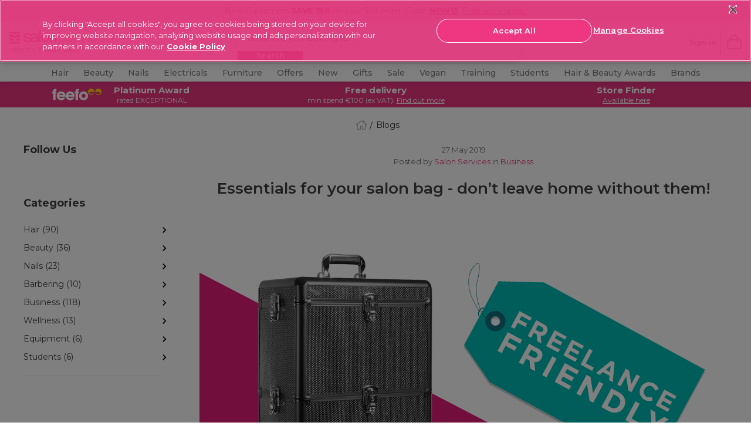

--- FILE ---
content_type: text/html;charset=UTF-8
request_url: https://www.salon-services.com/ie/blogs/article?cid=Essentials-for-your-salon-bag-dont-leave-home-without-them&start=undefined&fdid=blog
body_size: 45187
content:
<!doctype html>




<html lang="en-ie">


<head>







    <script>
        pageContext = {"title":"Blog","type":"blog","ns":"blog","analytics":{"pageView":{"user":{"id":null,"logged_in":false,"email":null,"hashedemail":null},"site":{"environment":"production","name":"Salon Service","type":"proffesional","language":"EN_US"},"page_type":"blog"}}};
        let pageView = ((window.pageContext || {analytics:{}}).analytics || {}).pageView;
        window.dataLayer = window.dataLayer || [];
        dataLayer.push({
            event: 'pageview',
            page_type: pageView && pageView.page_type,
            user: pageView && pageView.user,
            site: pageView && pageView.site
        });
    </script>




<!-- Google Tag Manager -->
<script>(function(w,d,s,l,i){w[l]=w[l]||[];w[l].push({'gtm.start':
new Date().getTime(),event:'gtm.js'});var f=d.getElementsByTagName(s)[0],
j=d.createElement(s),dl=l!='dataLayer'?'&l='+l:'';j.async=true;j.src=
'https://www.googletagmanager.com/gtm.js?id='+i+dl+ '&gtm_auth=wmePf3XcBgsUe6KAghfSsw&gtm_preview=env-1&gtm_cookies_win=x';f.parentNode.insertBefore(j,f);
})(window,document,'script','dataLayer','GTM-T3TLWFBQ');</script>
<!-- End Google Tag Manager -->



















































































<meta charset=UTF-8>
<meta http-equiv="x-ua-compatible" content="ie=edge">
<meta name="viewport" content="width=device-width, initial-scale=1.0, minimum-scale=1.0, maximum-scale=5.0, user-scalable=yes"/>
<meta name="format-detection" content="telephone=no">

<title>
Essentials for your Hair &amp; Beauty Salon Bag | Salon Services
</title>



<link href="/on/demandware.static/Sites-salon-services-Site/-/default/dw3a4db4b6/images/favicons/favicon.ico" rel="shortcut icon" />




<!-- Begin Monetate ExpressTag Sync v8.1. Place at start of document head. DO NOT ALTER. -->
<script type="text/javascript">var monetateT = new Date().getTime();</script>
<script type="text/javascript" src="//se.monetate.net/js/2/a-0886e46a/p/salon-services.com/entry.js"></script>
<!-- End Monetate tag. -->





    <link rel="canonical" href="https://www.salon-services.com/ie/blogs/article?cid=Essentials-for-your-salon-bag-dont-leave-home-without-them&amp;fdid=blog" />



    
        <link rel="alternate" hreflang="en-gb" href="https://www.salon-services.com/blogs/article?cid=Essentials-for-your-salon-bag-dont-leave-home-without-them&amp;fdid=blog" />
    
        <link rel="alternate" hreflang="en-ie" href="https://www.salon-services.com/ie/blogs/article?cid=Essentials-for-your-salon-bag-dont-leave-home-without-them&amp;fdid=blog" />
    



    <meta name="robots" content="index,follow" />







    <meta name="msvalidate.01" content="5121BD53E815753DDEC1CAAE22B436E3" />



    <meta name="google-site-verification" content="sDs0qGMEzHnePOqXnWGLO2GUMPPGjFy-EeIjwszmFUs" />






<meta name="description"
content="As a mobile hair &amp; beauty professional, it pays to be prepared. Discover our list of salon bag essentials for freelance hairdressers &amp; beauticians."
/>
<meta name="keywords"
content="Salon bag, mobile hair &amp; beauty professional, hair and beauty professional, salon bag essentials, kit bag, kit, customers,"
/>





<link
    rel="preload"
    as="font"
    href="/on/demandware.static/Sites-salon-services-Site/-/default/dw4867be64/fonts/Montserrat-Regular.woff2"
    type="font/woff2"
    crossorigin="anonymous"
/>
<link
    rel="preload"
    as="font"
    href="/on/demandware.static/Sites-salon-services-Site/-/default/dwe7c16303/fonts/Montserrat-Bold.woff2"
    type="font/woff2"
    crossorigin="anonymous"
/>
<link
    rel="preload"
    as="font"
    href="/on/demandware.static/Sites-salon-services-Site/-/default/dwf7b4f3a0/fonts/Montserrat-SemiBold.woff2"
    type="font/woff2"
    crossorigin="anonymous"
/>
<link
    rel="preload"
    as="font"
    href="/on/demandware.static/Sites-salon-services-Site/-/default/dw99089a33/fonts/Montserrat-Light.woff2"
    type="font/woff2"
    crossorigin="anonymous"
/>
<link
    rel="preload"
    as="font"
    href="/on/demandware.static/Sites-salon-services-Site/-/default/dw78fb1e6d/fonts/Montserrat-Medium.woff2"
    type="font/woff2"
    crossorigin="anonymous"
/>

<style>
    @font-face {
        font-family: "dearSally";
        src: url("/on/demandware.static/Sites-salon-services-Site/-/default/dw7e0825c5/fonts/dearSally.eot");
        src: url("/on/demandware.static/Sites-salon-services-Site/-/default/dw7ece869f/fonts/dearSally.woff2") format("woff2"), url("/on/demandware.static/Sites-salon-services-Site/-/default/dwa5f8f6a7/fonts/dearSally.woff") format("woff"),
            url("/on/demandware.static/Sites-salon-services-Site/-/default/dwf1ca4285/fonts/dearSally.ttf") format("truetype"), url("/on/demandware.static/Sites-salon-services-Site/-/en_IE/v1769748815013/fonts/dearSally.svg#dearSally") format("svg"),
            url("/on/demandware.static/Sites-salon-services-Site/-/en_IE/v1769748815013/fonts/dearSally.eot?#iefix") format("embedded-opentype");
        font-weight: normal;
        font-style: normal;
    }

    @font-face {
        font-family: "Dry Brush";
        src: url("/on/demandware.static/Sites-salon-services-Site/-/default/dwc43affec/fonts/Dry Brush.eot");
        src: url("/on/demandware.static/Sites-salon-services-Site/-/default/dw666e692d/fonts/Dry Brush.woff2") format("woff2"),
            url("/on/demandware.static/Sites-salon-services-Site/-/en_IE/v1769748815013/fonts/Dry Brush.eot?#iefix") format("embedded-opentype");
        font-weight: normal;
        font-style: normal;
    }

    @font-face {
        font-family: "DryBrush";
        src: url("/on/demandware.static/Sites-salon-services-Site/-/default/dw6a1f6e5c/fonts/DryBrush.woff") format("woff"), url("/on/demandware.static/Sites-salon-services-Site/-/default/dw8bfb4b03/fonts/DryBrush.ttf") format("truetype"),
            url("/on/demandware.static/Sites-salon-services-Site/-/en_IE/v1769748815013/fonts/DryBrush.svg#DryBrush") format("svg");
        font-weight: normal;
        font-style: normal;
    }

    @font-face {
        font-family: "RevistaStencil-Black";
        src: url("/on/demandware.static/Sites-salon-services-Site/-/default/dw4a037f5c/fonts/RevistaStencil-Black.eot");
        src: url("/on/demandware.static/Sites-salon-services-Site/-/default/dwc7b6a64e/fonts/RevistaStencil-Black.woff2") format("woff2"),
            url("/on/demandware.static/Sites-salon-services-Site/-/default/dw842485af/fonts/RevistaStencil-Black.woff") format("woff"),
            url("/on/demandware.static/Sites-salon-services-Site/-/default/dw08e179dd/fonts/RevistaStencil-Black.ttf") format("truetype"),
            url("/on/demandware.static/Sites-salon-services-Site/-/en_IE/v1769748815013/fonts/RevistaStencil-Black.svg#RevistaStencil-Black") format("svg"),
            url("/on/demandware.static/Sites-salon-services-Site/-/en_IE/v1769748815013/fonts/RevistaStencil-Black.eot?#iefix") format("embedded-opentype");
        font-weight: normal;
        font-style: normal;
    }

    @font-face {
        font-family: "Fave Script";
        src: url("/on/demandware.static/Sites-salon-services-Site/-/default/dwe5a55c34/fonts/Fave-ScriptBold.eot");
        src: url("/on/demandware.static/Sites-salon-services-Site/-/default/dw6e0a1f26/fonts/Fave-ScriptBold.woff2") format("woff2"), url("/on/demandware.static/Sites-salon-services-Site/-/default/dw68cdbf19/fonts/Fave-ScriptBold.woff") format("woff"),
            url("/on/demandware.static/Sites-salon-services-Site/-/default/dwb7729275/fonts/Fave-ScriptBold.ttf") format("truetype"),
            url("/on/demandware.static/Sites-salon-services-Site/-/en_IE/v1769748815013/fonts/Fave-ScriptBold.svg#Fave-ScriptBold") format("svg"),
            url("/on/demandware.static/Sites-salon-services-Site/-/en_IE/v1769748815013/fonts/Fave-ScriptBold.eot?#iefix") format("embedded-opentype");
        font-weight: bold;
        font-style: normal;
    }

    @font-face {
        font-family: "Fave Script";
        src: url("/on/demandware.static/Sites-salon-services-Site/-/default/dwada463c2/fonts/Fave-Script.eot");
        src: url("/on/demandware.static/Sites-salon-services-Site/-/default/dw26d06dff/fonts/Fave-Script.woff2") format("woff2"), url("/on/demandware.static/Sites-salon-services-Site/-/default/dw077d55b4/fonts/Fave-Script.woff") format("woff"),
            url("/on/demandware.static/Sites-salon-services-Site/-/default/dw09bbcac6/fonts/Fave-Script.ttf") format("truetype"), url("/on/demandware.static/Sites-salon-services-Site/-/en_IE/v1769748815013/fonts/Fave-Script.svg#Fave-Script") format("svg"),
            url("/on/demandware.static/Sites-salon-services-Site/-/en_IE/v1769748815013/fonts/Fave-Script.eot?#iefix") format("embedded-opentype");
        font-weight: normal;
        font-style: normal;
    }

    @font-face {
        font-family: "Playfair Display";
        src: url("/on/demandware.static/Sites-salon-services-Site/-/default/dwe198db65/fonts/PlayfairDisplay-Regular.eot");
        src: url("/on/demandware.static/Sites-salon-services-Site/-/en_IE/v1769748815013/fonts/PlayfairDisplay-Regular.eot?#iefix") format("embedded-opentype"),
            url("/on/demandware.static/Sites-salon-services-Site/-/default/dwc791bcea/fonts/PlayfairDisplay-Regular.woff2") format("woff2"),
            url("/on/demandware.static/Sites-salon-services-Site/-/default/dw4f8bdc5b/fonts/PlayfairDisplay-Regular.woff") format("woff"),
            url("/on/demandware.static/Sites-salon-services-Site/-/default/dw75025eb9/fonts/PlayfairDisplay-Regular.ttf") format("truetype"),
            url("/on/demandware.static/Sites-salon-services-Site/-/en_IE/v1769748815013/fonts/PlayfairDisplay-Regular.svg#PlayfairDisplay-Regular") format("svg");
        font-weight: normal;
        font-style: normal;
        font-display: swap;
    }

    @font-face {
        font-family: "Playfair Display";
        src: url("/on/demandware.static/Sites-salon-services-Site/-/default/dwb9f6373b/fonts/PlayfairDisplay-Bold.eot");
        src: url("/on/demandware.static/Sites-salon-services-Site/-/en_IE/v1769748815013/fonts/PlayfairDisplay-Bold.eot?#iefix") format("embedded-opentype"),
            url("/on/demandware.static/Sites-salon-services-Site/-/default/dw89ae6101/fonts/PlayfairDisplay-Bold.woff2") format("woff2"),
            url("/on/demandware.static/Sites-salon-services-Site/-/default/dwed244bef/fonts/PlayfairDisplay-Bold.woff") format("woff"),
            url("/on/demandware.static/Sites-salon-services-Site/-/default/dwee90af1d/fonts/PlayfairDisplay-Bold.ttf") format("truetype"),
            url("/on/demandware.static/Sites-salon-services-Site/-/en_IE/v1769748815013/fonts/PlayfairDisplay-Bold.svg#PlayfairDisplay-Bold") format("svg");
        font-weight: bold;
        font-style: normal;
        font-display: swap;
    }

    @font-face {
        font-family: "Montserrat";
        src: url("/on/demandware.static/Sites-salon-services-Site/-/default/dweb0a250f/fonts/Montserrat-Medium.eot");
        src: url("/on/demandware.static/Sites-salon-services-Site/-/en_IE/v1769748815013/fonts/Montserrat-Medium.eot?#iefix") format("embedded-opentype"),
            url("/on/demandware.static/Sites-salon-services-Site/-/default/dw78fb1e6d/fonts/Montserrat-Medium.woff2") format("woff2"), url("/on/demandware.static/Sites-salon-services-Site/-/default/dw7b5650da/fonts/Montserrat-Medium.woff") format("woff"),
            url("/on/demandware.static/Sites-salon-services-Site/-/default/dwd7eef20a/fonts/Montserrat-Medium.ttf") format("truetype"),
            url("/on/demandware.static/Sites-salon-services-Site/-/en_IE/v1769748815013/fonts/Montserrat-Medium.svg#Montserrat-Medium") format("svg");
        font-weight: 500;
        font-style: normal;
        font-display: swap;
    }

    @font-face {
        font-family: "Montserrat";
        src: url("/on/demandware.static/Sites-salon-services-Site/-/default/dw914df8f3/fonts/Montserrat-ExtraBold.eot");
        src: url("/on/demandware.static/Sites-salon-services-Site/-/en_IE/v1769748815013/fonts/Montserrat-ExtraBold.eot?#iefix") format("embedded-opentype"),
            url("/on/demandware.static/Sites-salon-services-Site/-/default/dwbac1eb5b/fonts/Montserrat-ExtraBold.woff2") format("woff2"),
            url("/on/demandware.static/Sites-salon-services-Site/-/default/dw3283dbb3/fonts/Montserrat-ExtraBold.woff") format("woff"),
            url("/on/demandware.static/Sites-salon-services-Site/-/default/dw639f26db/fonts/Montserrat-ExtraBold.ttf") format("truetype"),
            url("/on/demandware.static/Sites-salon-services-Site/-/en_IE/v1769748815013/fonts/Montserrat-ExtraBold.svg#Montserrat-ExtraBold") format("svg");
        font-weight: bold;
        font-style: normal;
        font-display: swap;
    }

    @font-face {
        font-family: "Montserrat";
        src: url("/on/demandware.static/Sites-salon-services-Site/-/default/dw8a183e1f/fonts/Montserrat-SemiBold.eot");
        src: url("/on/demandware.static/Sites-salon-services-Site/-/en_IE/v1769748815013/fonts/Montserrat-SemiBold.eot?#iefix") format("embedded-opentype"),
            url("/on/demandware.static/Sites-salon-services-Site/-/default/dwf7b4f3a0/fonts/Montserrat-SemiBold.woff2") format("woff2"),
            url("/on/demandware.static/Sites-salon-services-Site/-/default/dw02b12d5b/fonts/Montserrat-SemiBold.woff") format("woff"),
            url("/on/demandware.static/Sites-salon-services-Site/-/default/dwe1c214c5/fonts/Montserrat-SemiBold.ttf") format("truetype"),
            url("/on/demandware.static/Sites-salon-services-Site/-/en_IE/v1769748815013/fonts/Montserrat-SemiBold.svg#Montserrat-SemiBold") format("svg");
        font-weight: 600;
        font-style: normal;
        font-display: swap;
    }

    @font-face {
        font-family: "Montserrat";
        src: url("/on/demandware.static/Sites-salon-services-Site/-/default/dwdc19bf1c/fonts/Montserrat-Regular.eot");
        src: url("/on/demandware.static/Sites-salon-services-Site/-/en_IE/v1769748815013/fonts/Montserrat-Regular.eot?#iefix") format("embedded-opentype"),
            url("/on/demandware.static/Sites-salon-services-Site/-/default/dw4867be64/fonts/Montserrat-Regular.woff2") format("woff2"),
            url("/on/demandware.static/Sites-salon-services-Site/-/default/dw34948d48/fonts/Montserrat-Regular.woff") format("woff"),
            url("/on/demandware.static/Sites-salon-services-Site/-/default/dw34eb48a5/fonts/Montserrat-Regular.ttf") format("truetype"),
            url("/on/demandware.static/Sites-salon-services-Site/-/en_IE/v1769748815013/fonts/Montserrat-Regular.svg#Montserrat-Regular") format("svg");
        font-weight: normal;
        font-style: normal;
        font-display: swap;
    }

    @font-face {
        font-family: "Montserrat";
        src: url("/on/demandware.static/Sites-salon-services-Site/-/default/dw3e45109e/fonts/Montserrat-Bold.eot");
        src: url("/on/demandware.static/Sites-salon-services-Site/-/en_IE/v1769748815013/fonts/Montserrat-Bold.eot?#iefix") format("embedded-opentype"),
            url("/on/demandware.static/Sites-salon-services-Site/-/default/dwe7c16303/fonts/Montserrat-Bold.woff2") format("woff2"), url("/on/demandware.static/Sites-salon-services-Site/-/default/dw31599f96/fonts/Montserrat-Bold.woff") format("woff"),
            url("/on/demandware.static/Sites-salon-services-Site/-/default/dw8e29a737/fonts/Montserrat-Bold.ttf") format("truetype"),
            url("/on/demandware.static/Sites-salon-services-Site/-/en_IE/v1769748815013/fonts/Montserrat-Bold.svg#Montserrat-Bold") format("svg");
        font-weight: bold;
        font-style: normal;
        font-display: swap;
    }

    @font-face {
        font-family: "Montserrat";
        src: url("/on/demandware.static/Sites-salon-services-Site/-/default/dwa9c8b8f6/fonts/Montserrat-Light.eot");
        src: url("/on/demandware.static/Sites-salon-services-Site/-/en_IE/v1769748815013/fonts/Montserrat-Light.eot?#iefix") format("embedded-opentype"),
            url("/on/demandware.static/Sites-salon-services-Site/-/default/dw99089a33/fonts/Montserrat-Light.woff2") format("woff2"), url("/on/demandware.static/Sites-salon-services-Site/-/default/dw1e5e2fc3/fonts/Montserrat-Light.woff") format("woff"),
            url("/on/demandware.static/Sites-salon-services-Site/-/default/dwe15dfe71/fonts/Montserrat-Light.ttf") format("truetype"),
            url("/on/demandware.static/Sites-salon-services-Site/-/en_IE/v1769748815013/fonts/Montserrat-Light.svg#Montserrat-Light") format("svg");
        font-weight: 300;
        font-style: normal;
        font-display: swap;
    }
</style>






<link rel="preload" href="/on/demandware.static/Sites-salon-services-Site/-/en_IE/v1769748815013/css/common.css" as="style" />
<link rel="stylesheet" href="/on/demandware.static/Sites-salon-services-Site/-/en_IE/v1769748815013/css/common.css" />

<link rel="preload" href="/on/demandware.static/Sites-salon-services-Site/-/en_IE/v1769748815013/css/blog.css" as="style" />
<link rel="stylesheet" href="/on/demandware.static/Sites-salon-services-Site/-/en_IE/v1769748815013/css/blog.css" />






<!--[if lt IE 9]>
<script src="/on/demandware.static/Sites-salon-services-Site/-/en_IE/v1769748815013/js/lib/html5.js"></script>
<![endif]-->


<script type="text/javascript">//<!--
/* <![CDATA[ (head-active_data.js) */
var dw = (window.dw || {});
dw.ac = {
    _analytics: null,
    _events: [],
    _category: "",
    _searchData: "",
    _anact: "",
    _anact_nohit_tag: "",
    _analytics_enabled: "true",
    _timeZone: "Europe/London",
    _capture: function(configs) {
        if (Object.prototype.toString.call(configs) === "[object Array]") {
            configs.forEach(captureObject);
            return;
        }
        dw.ac._events.push(configs);
    },
	capture: function() { 
		dw.ac._capture(arguments);
		// send to CQ as well:
		if (window.CQuotient) {
			window.CQuotient.trackEventsFromAC(arguments);
		}
	},
    EV_PRD_SEARCHHIT: "searchhit",
    EV_PRD_DETAIL: "detail",
    EV_PRD_RECOMMENDATION: "recommendation",
    EV_PRD_SETPRODUCT: "setproduct",
    applyContext: function(context) {
        if (typeof context === "object" && context.hasOwnProperty("category")) {
        	dw.ac._category = context.category;
        }
        if (typeof context === "object" && context.hasOwnProperty("searchData")) {
        	dw.ac._searchData = context.searchData;
        }
    },
    setDWAnalytics: function(analytics) {
        dw.ac._analytics = analytics;
    },
    eventsIsEmpty: function() {
        return 0 == dw.ac._events.length;
    }
};
/* ]]> */
// -->
</script>
<script type="text/javascript">//<!--
/* <![CDATA[ (head-cquotient.js) */
var CQuotient = window.CQuotient = {};
CQuotient.clientId = 'bbtx-salon-services';
CQuotient.realm = 'BBTX';
CQuotient.siteId = 'salon-services';
CQuotient.instanceType = 'prd';
CQuotient.locale = 'en_IE';
CQuotient.fbPixelId = '__UNKNOWN__';
CQuotient.activities = [];
CQuotient.cqcid='';
CQuotient.cquid='';
CQuotient.cqeid='';
CQuotient.cqlid='';
CQuotient.apiHost='api.cquotient.com';
/* Turn this on to test against Staging Einstein */
/* CQuotient.useTest= true; */
CQuotient.useTest = ('true' === 'false');
CQuotient.initFromCookies = function () {
	var ca = document.cookie.split(';');
	for(var i=0;i < ca.length;i++) {
	  var c = ca[i];
	  while (c.charAt(0)==' ') c = c.substring(1,c.length);
	  if (c.indexOf('cqcid=') == 0) {
		CQuotient.cqcid=c.substring('cqcid='.length,c.length);
	  } else if (c.indexOf('cquid=') == 0) {
		  var value = c.substring('cquid='.length,c.length);
		  if (value) {
		  	var split_value = value.split("|", 3);
		  	if (split_value.length > 0) {
			  CQuotient.cquid=split_value[0];
		  	}
		  	if (split_value.length > 1) {
			  CQuotient.cqeid=split_value[1];
		  	}
		  	if (split_value.length > 2) {
			  CQuotient.cqlid=split_value[2];
		  	}
		  }
	  }
	}
}
CQuotient.getCQCookieId = function () {
	if(window.CQuotient.cqcid == '')
		window.CQuotient.initFromCookies();
	return window.CQuotient.cqcid;
};
CQuotient.getCQUserId = function () {
	if(window.CQuotient.cquid == '')
		window.CQuotient.initFromCookies();
	return window.CQuotient.cquid;
};
CQuotient.getCQHashedEmail = function () {
	if(window.CQuotient.cqeid == '')
		window.CQuotient.initFromCookies();
	return window.CQuotient.cqeid;
};
CQuotient.getCQHashedLogin = function () {
	if(window.CQuotient.cqlid == '')
		window.CQuotient.initFromCookies();
	return window.CQuotient.cqlid;
};
CQuotient.trackEventsFromAC = function (/* Object or Array */ events) {
try {
	if (Object.prototype.toString.call(events) === "[object Array]") {
		events.forEach(_trackASingleCQEvent);
	} else {
		CQuotient._trackASingleCQEvent(events);
	}
} catch(err) {}
};
CQuotient._trackASingleCQEvent = function ( /* Object */ event) {
	if (event && event.id) {
		if (event.type === dw.ac.EV_PRD_DETAIL) {
			CQuotient.trackViewProduct( {id:'', alt_id: event.id, type: 'raw_sku'} );
		} // not handling the other dw.ac.* events currently
	}
};
CQuotient.trackViewProduct = function(/* Object */ cqParamData){
	var cq_params = {};
	cq_params.cookieId = CQuotient.getCQCookieId();
	cq_params.userId = CQuotient.getCQUserId();
	cq_params.emailId = CQuotient.getCQHashedEmail();
	cq_params.loginId = CQuotient.getCQHashedLogin();
	cq_params.product = cqParamData.product;
	cq_params.realm = cqParamData.realm;
	cq_params.siteId = cqParamData.siteId;
	cq_params.instanceType = cqParamData.instanceType;
	cq_params.locale = CQuotient.locale;
	
	if(CQuotient.sendActivity) {
		CQuotient.sendActivity(CQuotient.clientId, 'viewProduct', cq_params);
	} else {
		CQuotient.activities.push({activityType: 'viewProduct', parameters: cq_params});
	}
};
/* ]]> */
// -->
</script>
<!-- Demandware Apple Pay -->

<style type="text/css">ISAPPLEPAY{display:inline}.dw-apple-pay-button,.dw-apple-pay-button:hover,.dw-apple-pay-button:active{background-color:black;background-image:-webkit-named-image(apple-pay-logo-white);background-position:50% 50%;background-repeat:no-repeat;background-size:75% 60%;border-radius:5px;border:1px solid black;box-sizing:border-box;margin:5px auto;min-height:30px;min-width:100px;padding:0}
.dw-apple-pay-button:after{content:'Apple Pay';visibility:hidden}.dw-apple-pay-button.dw-apple-pay-logo-white{background-color:white;border-color:white;background-image:-webkit-named-image(apple-pay-logo-black);color:black}.dw-apple-pay-button.dw-apple-pay-logo-white.dw-apple-pay-border{border-color:black}</style>


<!--[if lte IE 8]>
<script src="//cdnjs.cloudflare.com/ajax/libs/respond.js/1.4.2/respond.js" type="text/javascript"></script>
<script src="https://cdn.rawgit.com/chuckcarpenter/REM-unit-polyfill/master/js/rem.min.js" type="text/javascript"></script>
<![endif]-->







<script type="text/javascript">
if (window.jQuery) {
jQuery(document).ready(function(){
if(screen.width < 768){
jQuery('#footer').append('<a href="/ie" class="full-site-link">View Full Site</a>');
jQuery('.full-site-link')
.attr('href', '/on/demandware.store/Sites-salon-services-Site/en_IE/Home-FullSite')
.click(function(e) {
e.preventDefault();
jQuery.ajax({
url: '/on/demandware.store/Sites-salon-services-Site/en_IE/Home-FullSite',
success: function(){
window.location.reload();
}
});
}
);
}
});
}
</script>





<style>
@media only screen and (max-width: 767px) {
    .hp-recommendation {
        padding-bottom: 0; 
    }
}
.hp-recommendation .recommendation {
    min-height: inherit;
}
    :root {
        --font-oversized: 600 30px/37px Montserrat;
        --font-20px-title-semi-bold: 600 20px/24px Montserrat;
        --font-20px-title-regular: 400 20px/24px Montserrat;
        --font-18px-large-semi-bold: 600 18px/22px Montserrat;
        --font-18px-large-regular: 400 18px/22px Montserrat;
        --font-14px-links-bold: 700 14px/18px Montserrat;
        --font-14px-body-regular: 400 14px/18px Montserrat;
        --font-11px-small-regular: 400 11px/14px Montserrat;
        --main-text-dark-grey: #1f1d1e;
        --supporting-text-grey: #808080;
        --supporting-text-white: #ffffff;
      }
    
        .header-promo_item-container,
        .header-promo_item-container a {
          display: flex;
          justify-content: center;
        }
        .header-promo_item-grid-item:first-of-type {
          width: 100px;
          padding: 3px;
          border-radius: 3px;
        }
        .header-promo_item-grid-item:last-of-type {
          width: 165px;
        }
        @media (min-width: 768px) {
          .header-promo_item-grid-item:first-of-type {
            width: 70px;
            display: flex;
            align-content: center;
          }
        }
        @media (min-width: 1024px) {
          .header-promo_item-grid-item:first-of-type {
            width: 90px;
          }
        }
      </style>
      <style>
        
  .home-hero-carousel {
    margin: 0 auto;
    padding-bottom: 11px;
    margin-bottom: 16px;
  }
.product-carousel::after{background-color: #fff;}.pdp-price_blocked .pdp-prices_button {margin-bottom: 16px;display: flex;}.seo-brand-container .showcase::-webkit-scrollbar,.seo-brand-container::-webkit-scrollbar,.seo-plp-filter-container .filter-glider::-webkit-scrollbar,.showcase-glider::-webkit-scrollbar{display:none}.seo-brand-container,.seo-brand-container .showcase,.seo-plp-filter-container .filter-glider,.showcase-glider{-ms-overflow-style:none;scrollbar-width:none}#plp-seo-read-more,#seo-text-container{max-width:750px;margin:0 auto;padding:0 6px}#seo-text-container{display:-webkit-box;-webkit-line-clamp:2;-webkit-box-orient:vertical;overflow:hidden}#plp-seo-read-more,#seo-text-container a{font-weight:700;text-decoration:underline;color:#000}.seo-plp-filter-container .filter-text{padding-left:8px;margin-bottom:0;color:#1f1d1e;text-decoration:underline;font-size:14px;line-height:18px;min-width:max-content}.seo-plp-filter-container .filter-glider a{display:flex;align-items:center;justify-content:center;padding:8px 0;margin:0;width:auto}.seo-plp-filter-container .filter-flex{display:flex;width:max-content;align-items:center;align-content:center;margin-right:17px}.seo-plp-filter-container .filter-flex:first-child{margin-left:7px}.seo-plp-filter-container .filter-glider-slide{min-width:fit-content}.seo-plp-filter-container .filter-glider img,.seo-plp-filter-container .filter-glider-slide img{width:54px;height:32px;object-fit:cover;border-radius:3px;max-width:54px;max-height:32px;margin:0}.seo-plp-filter-container{position:relative;opacity:1}.seo-plp-filter-container .filter-glider{border-top:1px solid #ebebeb;border-bottom:1px solid #ebebeb}.seo-plp-filter-container .filter-glider,.seo-plp-filter-container .showcase-glider{margin:0 auto;position:relative;overflow-y:hidden;-webkit-overflow-scrolling:touch;-ms-overflow-scrolling:touch;transform:translateZ(0);display:flex}.seo-brand-container{display:flex;width:100%;align-items:center;justify-content:center;flex-direction:column}.plp-brand-badges{display:inline-flex;justify-content:center;width:100%}.plp-brand-badges .click-collect{padding-left:8px}.plp-brand-badges img{margin:16px auto 0}.seo-brand-container .stockist{margin:0 22px}.seo-brand-container .click-collect,.seo-brand-container .exclusive,.seo-brand-container .stockist{width:105px;height:38px;color:#fff;border-radius:3px;font:11px/14px Montserrat;display:flex;align-items:center;justify-content:center}.seo-brand-container .showcase{display:flex;margin:16px auto;overflow-y:hidden}.seo-brand-container .showcase-1,.seo-brand-container .showcase-2, .seo-brand-container .showcase-3{max-width:256px;min-width:256px;width:100%;height:113px;background-color:#000;color:#fff;text-align:left;font:600 18px/22px Montserrat;color:#fff;display:flex;align-items:flex-end;border-radius:3px;position:relative}.seo-brand-container .showcase-1::before,.seo-brand-container .showcase-2::before,.seo-brand-container .showcase-3::before{content:"";position:absolute;height:100%;width:100%;background-image:linear-gradient(rgba(0,0,0,0) 0,rgba(0,0,0,0) 30%,rgba(0,0,0,.1) 40%,rgba(0,0,0,.3) 60%,rgba(0,0,0,.7) 100%);border-radius:3px}.seo-brand-container .showcase-1 p,.seo-brand-container .showcase-2 p, .seo-brand-container .showcase-3 p{margin:7px 10px;z-index:1}.seo-brand-container .showcase-1{margin-left:32px}@media (min-width:768px){#plp-seo-read-more,#seo-text-container{margin:0 auto}.seo-plp-filter-container .filter-glider{justify-content:center}.seo-brand-container .showcase{justify-content:center;align-items:center}.seo-brand-container .showcase-1,.seo-brand-container .showcase-2, .seo-brand-container .showcase-3{max-width:359px;min-width:359px;height:156px}}@media (min-width:1200px){.seo-plp-filter-container .filter-glider{display:flex;align-items:center;justify-content:center;margin-top:6px}}</style><style type=text/css>.hp-brands-section:after,.hp-brands-section:before{background-image:none}.brand-banner-top-copy #more{display:none}.brand-banner-top-copy #more2{display:none}.brand-banner-top-copy .maxwidth a{font-weight:700;cursor:pointer;color:#1c1c1c;text-decoration:underline;font-family:Montserrat}.brand-banner-top-copy .maxwidth p{margin-bottom:0}.brand-banner-top-copy .maxwidth{text-align:center;padding:0 5% 20px 5%}@media (min-width:1200px){.bespoke{padding-top:0}.brand-banner-top-copy .maxwidth{max-width:900px;margin:0 auto}}@media (min-width:320px){.brand-banner-showcase .product-information-title{font:16px/22px "Playfair Display",serif}}@media (min-width:375px){.brand-banner-showcase .product-information-title{font:19px/22px "Playfair Display",serif}}.brand-banner-showcase{padding-bottom:20px}.brand-banner-showcase .showcase-area .column{flex-direction:column;display:flex;flex-grow:1;align-items:center;justify-content:center}.brand-banner-showcase .showcase-area{display:flex;flex-direction:row;width:100%;margin:0 auto;max-width:1107px}.brand-banner-showcase .showcase-content{max-width:100%;height:250px;position:relative;top:0;width:100%}.brand-banner-showcase .showcase-bg{position:absolute;padding:0;margin-bottom:0;bottom:0;height:50%;width:100%}    .brand-banner-showcase .blog-button{width:100%;display:block;max-width:161px;padding:12px 0;margin:0 auto;font:14px Montserrat,sans-serif;text-transform:uppercase;border:3px solid #fff;border-radius:50px;color:#fff;background:#1c1c1c;text-align:center;z-index:1;position:relative;letter-spacing:.84px;cursor:pointer}.brand-banner-showcase .product-information-title{font-weight:900;color:#000;margin:0 auto;max-width:320px;z-index:1;position:relative;text-align:center;padding:10px 5px 15px 5px}.brand-banner-showcase .showcase-bg:before{background:rgba(255,255,255,.7);position:absolute;width:100%;height:100%;content:"";left:0;bottom:0}.brand-banner-showcase .width100{width:100%;display:block}.brand-banner-showcase .mr10{margin-right:10px!important}.brand-banner-showcase .showcase-image{width:100%;max-width:inherit;padding:0;margin:4px 0;height:250px;position:relative}.plp .main-wrapper{padding:0}.brand-banner-showcase h4.main-description{display:none}@media (min-width:1200px){.brand-banner-showcase .product-information-title{padding:28px 7px 10px 7px}.brand-banner-showcase .blog-button{max-width:221px}.brand-banner-showcase .showcase-bg{height:57%}.brand-banner-showcase .showcase-image{height:175px}}.grid-extended{margin:0}span.hidden-desktop{padding-right:4px}.bonus-text_promotion::before{display:none!important}.slick-slide .tile-actions{display:block}.contacts-text{display:none}.js-select_bonus_item{margin-top:10px}.bonus-text_title:after{content:"Choose your bonus product and click 'Add Selected to Basket'. If you have qualified for more than 1 bonus product, please be aware that only single quantities of each product can be selected.";font-weight:700}.search-result_bookmarks{display:none}.hp-browse_list-link:before{background-color:rgba(0,0,0,.5)}.hp-recommendation .tile-new{background-color:#c7d300}.hp-recommendation .tile-new:before{border-top:6px solid #abb133}.hp-carousel .slick-dots{bottom:-16px!important;z-index:2}.hp-recommendation .tile-badge{margin:0}.tile-badge{font:normal 400 14px Montserrat,sans-serif;line-height:11px}a{text-decoration:none}.g1,.g10,.g2,.g3,.g4,.g5,.g6,.g7,.g8,.g9{flex-basis:100%}.aspect-ratio{padding-top:96%;width:100%;position:relative}.column{position:relative;display:flex;flex-grow:1;width:100%;align-items:center;justify-content:center}.banner-container{position:absolute;top:0;left:0;overflow:hidden;width:100%;height:100%;padding:0;display:flex}.bespoke-block_message{display:block}.bespoke-block_wrapper{min-height:100%}.bespoke-block_title{padding-top:15px}a.link-banner,a.nails-slot a{text-decoration:none}.mobilehide{display:none}.mobileshow{display:inline-block}.tabletshow{display:none}.glider .text-content{color:#000;font:10px/12px Montserrat;text-align:center;text-transform:uppercase;padding-top:10px}.glider-slide{min-height:71px}.glider img,.glider-slide img{width:100%;border-radius:50%;max-width:83px;padding:0 5px}.glider-contain{width:100%;margin:0 auto;position:relative}.glider{margin:0 auto;position:relative;overflow-y:hidden;-webkit-overflow-scrolling:touch;-ms-overflow-style:none;transform:translateZ(0);display:flex}@media (min-width:320px) and (max-width:767px){.glider-next,.glider-prev{display:none}}*{box-sizing:border-box}.glider-slide img{width:100%}.glider-track{transform:translateZ(0);width:100%;margin:0;padding:0;display:flex;z-index:1}.glider.draggable{user-select:none;cursor:-webkit-grab;cursor:grab}.glider::-webkit-scrollbar{display:none;-ms-overflow-style:none;scrollbar-width:none}.glider{scrollbar-width:none;-ms-overflow-style:-ms-autohiding-scrollbar}.glider.draggable .glider-slide img{user-select:none;pointer-events:none}.glider.drag{cursor:-webkit-grabbing;cursor:grabbing}.glider-slide{user-select:none;justify-content:center;align-content:center;width:100%}.glider-slide img{max-width:100%}.glider::-webkit-scrollbar{opacity:0;height:0}.glider-next,.glider-prev{user-select:none;position:absolute;outline:0;background:0 0;padding:0;z-index:2;font-size:40px;text-decoration:none;left:-23px;border:0;top:30%;cursor:pointer;color:#666;opacity:1;line-height:1;transition:opacity .5s cubic-bezier(.17,.67,.83,.67),color .5s cubic-bezier(.17,.67,.83,.67)}.glider-next:focus,.glider-next:hover,.glider-prev:focus,.glider-prev:hover{color:#a89cc8}.glider-next{right:-23px;left:auto}.glider-next.disabled,.glider-prev.disabled{opacity:.25;color:#666;cursor:default}.glider-slide{min-width:150px}.glider-hide{opacity:0}.glider-dots{user-select:none;display:flex;flex-wrap:wrap;justify-content:center;margin:0 auto;padding:0}.glider-dot{border:1px solid #1d1d1d;padding:0;user-select:none;outline:0;display:block;cursor:pointer;border-radius:999px;background:0 0;width:12px;height:12px;margin:7px}.glider-dot.active,.glider-dot:focus,.glider-dot:hover{background:#1d1d1d}@media (min-width:768px){.aspect-ratio{padding:0;margin-bottom:10px}.g1{flex-basis:10%}.g2{flex-basis:20%}.g3{flex-basis:30%}.g4{flex-basis:40%}.g5{flex-basis:50%}.g6{flex-basis:60%}.g7{flex-basis:70%}.g8{flex-basis:80%}.g9{flex-basis:90%}.g10{flex-basis:100%}.banner-height{height:300px}.bespoke-block_message{display:block}.bespoke-block_wrapper{min-height:367px}.bespoke-block_title{padding-top:15px}a.link-banner,a.nails-slot a{text-decoration:none}.tabletshow{display:block!important}.tablethide{display:none}.mobileshow{display:none}.mobilehide{display:block!important}.glider::-webkit-scrollbar{opacity:1;-webkit-appearance:none;width:7px;height:3px}.glider::-webkit-scrollbar-thumb{opacity:1;border-radius:99px;background-color:rgba(156,156,156,.25);box-shadow:0 0 1px rgba(255,255,255,.25)}}@media (min-width:1200px){.bespoke-block_title a{text-decoration:none}.blockBannerLast{padding-bottom:10px}.bespoke-block_wrapper{min-height:440px}.top-offers-of-month{margin-bottom:50px}.bespoke-block a{text-decoration:none}.bespoke-block_title{padding-top:15px}.tabletshow{display:none!important}#more,#more2{display:none}.maxwidth a{font-weight:700;cursor:pointer;color:#1c1c1c;text-decoration:underline;font-family:Montserrat}.maxwidth p{margin-bottom:0}.maxwidth{text-align:center;padding:10px 0 0 0}}@media (min-width:1200px){.maxwidth{max-width:900px;padding:5px 0 10px 0;margin:0 auto}}</style><script
          defer
          src="https://www.salon-services.com/on/demandware.static/-/Sites-salon-services-Library/en_GB/v1656979237516/glider.js"
      ></script>
   <script>
 window.addEventListener("load", function () {

    const gliderEl = document.querySelector(".glider");
    if (!gliderEl) {
        console.error("Glider element not found");
        return;
    }

    gliderEl.addEventListener("glider-slide-visible", function (e) {
        Glider(this);
    });

    gliderEl.addEventListener("glider-slide-hidden", function () {});
    gliderEl.addEventListener("glider-refresh", function () {});
    gliderEl.addEventListener("glider-loaded", function () {});

    window._ = new Glider(gliderEl, {
        slidesToShow: 3.5,
        slidesToScroll: 1,
        itemWidth: 71,
        draggable: 10,
        scrollLock: 1,
        exactWidth: 10,
               dots: 1,
        rewind: 1,
        arrows: { prev: ".glider-prev", next: ".glider-next" },
        responsive: [
            { breakpoint: 800, settings: { slidesToScroll: 1.2, itemWidth: 71, slidesToShow: 6, exactWidth: 10 } },
            { breakpoint: 700, settings: { slidesToScroll: 2, slidesToShow: 5, dots: 1, arrows: 1 } },
            { breakpoint: 600, settings: { slidesToScroll: 1, slidesToShow: 5 } },
            { breakpoint: 500, settings: { slidesToScroll: 1, slidesToShow: 4, dots: 1, arrows: 1, scrollLock: 10 } }
        ]
    });
});
</script>

      <script>
          function seoTextFunction() {
              var e = document.getElementById("seo-text-container"),
                  t = document.getElementById("plp-seo-read-more");
              "block" === e.style.display
                  ? ((e.style.display = "-webkit-box"), (t.innerHTML = "Read More"))
                  : ((e.style.display = "block"), (t.innerHTML = "Close"));
          }
      </script>





</head>
<body class="pt_blog tau-unique-home-page">






<!-- Google Tag Manager (noscript) -->
<noscript><iframe src="https://www.googletagmanager.com/ns.html?id=GTM-T3TLWFBQ&gtm_auth=wmePf3XcBgsUe6KAghfSsw&gtm_preview=env-1&gtm_cookies_win=x"
height="0" width="0" style="display:none;visibility:hidden"></iframe></noscript>
<!-- End Google Tag Manager (noscript) -->




















































































<div class="header js-header tau-unique-header">


<div class="header-sticky_mobile js-sticky-header-mobile tau-sticky-header">
<button class="back-to-top js-back-to-top white-focus">
Back to Top
</button>

	 


	


<div class="header-promotion">


<style>
    .header-top_promo a {
        text-decoration: none;
    }
    
    .header-top_promo-inner {
        background-color: #fbd7e5;
    }
    
    .header-top_promo-wrapper {
        display: flex;
        justify-content: center;
    }
    
    .header-top_promo-inner a {
        text-decoration: none;
        color: #ee3780;
        font-size: 12px;
    }
    
    .header-top_promo-inner a:visited {
        color: #ee3780;
        text-decoration: none!important;
    }
    
    .header-top_promo-inner a:hover {
        text-decoration: underline!important;
        color: #ee3780;
    }
    .header-top_promo-inner u, .header-top_promo-inner span {
font-size: 14px; 
}
    @media only screen and (max-width: 768px) {
        .header-top_promo-content {
            margin: 0 50px;
        }
    }
</style>


    <div class="header-top_promo-inner">
        <span class="header-top_promo-text">
                    New Customers <b><span class="top-banner-offer-saving">SAVE 15%</span></b> on your first order. Code: <a href="https://www.salon-services.com/ie/trade-cards/"><u><b><span class="top-banner-offer-code">NEW15</span></b></u></a>. <a href="https://www.salon-services.com/ie/article?cid=new-customer-offer-T-and-Cs"><u>Exclusions apply.</u></a>
        </span>
    </div>


</div> 
	
<div class="header-top_notification js-top-notification">
<span class="header-top_notification-text js-top-notification-msg" id="addToCardNotification">
<span class="js-top-notification-text">1 item added to</span>
<a class="header-top_notification-link" href="https://www.salon-services.com/ie/cart">
your basket
</a>
</span>
<span class="header-top_notification-text js-top-notification-msg" id="outStockNotification">
<span class="js-top-notification-text">Could not add to basket, we currently only have 1 of this item in stock</span>
</span>
<div class="header-top_notification-close js-top-notification_close"></div>
</div>
<div class="header-middle_wrapper">






<div class="js-header-middle header-middle tau-header-middle">
<div class="header-middle_wrap">

<div class="header-bottom_search-section hidden-tablet_sm_mobile js-search-section">
<div class="header-search-wrapper js-header_search">
<div class="header-search tau-header-search">


<form class="header-search_form tau-header-search-form" role="search" action="/ie/search" method="get" name="simpleSearch">
<fieldset class="header-search_fieldset tau-header-search-fieldset">
<input class="header-search_field tau-header-search-field js-header-search-input js-search-placeholder" type="text" name="q" placeholder="What are you looking for?" autocomplete="off" />
<input type="hidden" name="lang" value="en_IE"/>
<button class="header-search_submit tau-header-search-submit js-search-submit" type="button">
Search
</button>
</fieldset>
</form>

</div>
</div>
</div>
















































































<div class="header-logo tau-header-logo js-tau-header-logo" itemscope itemtype="https://schema.org/WebSite">
    <link itemprop="url" href="https://www.salon-services.com/ie" />
    <meta itemprop="name" content="Sally Salon" />
    
        









<div class="content-asset"><!-- dwMarker="content" dwContentID="a18975f1fc9f6aa5dae32f449d" -->
<div><a class="header-logo_link tau-logo-link" href="https://www.salon-services.com/ie" title="Sally Salon Services"><img alt="Sally Salon Services" src="https://www.salon-services.com/on/demandware.static/-/Sites-salon-services-Library/default/dwc05c7dbc/homepage/logo-ss.svg" title="Sally Salon Services" /> <span class="header-logo_text tau-logo-text"> strictly <strong>trade only</strong> </span> </a></div>
<style type="text/css">.checkout-content .cc-infowindow {font-size: 13px;}
        .store-information_phone {width: auto;}
        .clp-navigation_item {
        width: 15.5%;
        }
        .clp-navigation_item--wide {
        width: 32%;
        }
        @media only screen and (max-width: 1199px) and (min-width: 768px) {
        .clp-navigation_item--wide {
        width: 49%;
        }
        .clp-navigation_item--short {
        width: 24%;
        }
        }
        @media only screen and (max-width: 767px) and (min-width: 320px) {
        .clp-navigation_item--wide,
        .clp-navigation_item--short {
        width: 48%;
        }
        }
        .brands-block_short+.brands-block_short, .brands-block_wide+.brands-block_wide {
        margin-left: 0;}
        h4 {line-height:18px;}
        
        .clp-training_article {width: 60%;float: right}
        @media only screen and (max-width: 767px) and (min-width: 320px) {
        .clp-training_article {float: none;width: 100%}
        }
        @media only screen and (max-width: 1199px) and (min-width: 768px) {
        .clp-training_article {width: 62%}
        }
</style>
</div> <!-- End content-asset -->




    
</div>

<div class="header-controls js-header-controls">

<div
class="header-search_mobile js-mobile-search-button-registered hidden-tablet_big_desktop hidden">
<button class="js-show-search-input"></button>
</div>



<meta name="pricesEnabledByLockout" content="true" />

<div class="header-myaccount js-ga-login">
<div class="js-myaccount-info_icon header-myaccount_info-icon">
<a class="header-myaccount_link js-notifications_animation-wrap animation-hidden" href="https://www.salon-services.com/ie/account" title="My Account">
Sign in
<span class="header-myaccount_link-animation">
<lottie-player
src="/on/demandware.static/Sites-salon-services-Site/-/default/dwe7549566/images/lottie/account-notification-UK.json"
background="transparent"
speed="1" style="width: 44px; height: 44px;" autoplay>
</lottie-player>
</span>
</a>
</div>

</div>


<div
class="header-search_mobile js-mobile-search-button-unregistered hidden-tablet_big_desktop hidden">
<button class="js-show-search-input"></button>
</div>

<div class="header-cart js-header-cart tau-minicart-container">































































































































<div class="js-minicart">

























<!-- Report any requested source code -->

<!-- Report the active source code -->





<div class="mini-cart_total js-mini-cart-total js-ga-mini-cart">


<a class="mini-cart_link mini-cart_empty" href="https://www.salon-services.com/ie/cart" title="View Basket"></a>

</div>









</div>

</div>
</div>
</div>
</div>

<div class="header-bottom_search-section hidden-tablet_big_desktop hidden js-search-section-mobile">
<div class="header-search-wrapper js-header_search">
<div class="header-search tau-header-search">


<form class="header-search_form tau-header-search-form" role="search" action="/ie/search" method="get" name="simpleSearch">
<fieldset class="header-search_fieldset tau-header-search-fieldset">
<input class="header-search_field tau-header-search-field js-header-search-input js-search-placeholder" type="text" name="q" placeholder="What are you looking for?" autocomplete="off" />
<input type="hidden" name="lang" value="en_IE"/>
<button class="header-search_submit tau-header-search-submit js-search-submit" type="button">
Search
</button>
</fieldset>
</form>

</div>
</div>
</div>
</div>
</div>

</div>

<div class="header-bottom js-header-bottom">

<div role="navigation" class="header-nav tau-navigation js-nav-menu">




















































































<div class="nav tau-nav">
<ul class="nav-wrap js-header_nav">






<li class="nav-level1_item tau-nav-level1-item js-level1_item

" data-id="hair">



<a class="nav-level1_link js-level1-link tau-nav-level1-link js-has-second-level nav-level1_link--arrow"
title="Hair" href="https://www.salon-services.com/ie/hair/"
data-flyout=".js-nav_flyout" data-id="hair">
Hair
</a>
</li>


<li class="nav-level1_item tau-nav-level1-item js-level1_item

" data-id="beauty">



<a class="nav-level1_link js-level1-link tau-nav-level1-link js-has-second-level nav-level1_link--arrow"
title="Beauty" href="https://www.salon-services.com/ie/beauty/"
data-flyout=".js-nav_flyout" data-id="beauty">
Beauty
</a>
</li>


<li class="nav-level1_item tau-nav-level1-item js-level1_item

" data-id="nails">



<a class="nav-level1_link js-level1-link tau-nav-level1-link js-has-second-level nav-level1_link--arrow"
title="Nails" href="https://www.salon-services.com/ie/nails/"
data-flyout=".js-nav_flyout" data-id="nails">
Nails
</a>
</li>


<li class="nav-level1_item tau-nav-level1-item js-level1_item

" data-id="hair-electricals">



<a class="nav-level1_link js-level1-link tau-nav-level1-link js-has-second-level nav-level1_link--arrow"
title="Electricals" href="https://www.salon-services.com/ie/electricals/"
data-flyout=".js-nav_flyout" data-id="hair-electricals">
Electricals
</a>
</li>


<li class="nav-level1_item tau-nav-level1-item js-level1_item

" data-id="furniture-equipment">



<a class="nav-level1_link js-level1-link tau-nav-level1-link js-has-second-level nav-level1_link--arrow"
title="Furniture" href="https://www.salon-services.com/ie/furniture-and-equipment/"
data-flyout=".js-nav_flyout" data-id="furniture-equipment">
Furniture
</a>
</li>


<li class="nav-level1_item tau-nav-level1-item js-level1_item

" data-id="top-offers">



<a class="nav-level1_link js-level1-link tau-nav-level1-link js-has-second-level nav-level1_link--arrow"
title="Offers" href="https://www.salon-services.com/ie/top-offers/"
data-flyout=".js-nav_flyout" data-id="top-offers">
Offers
</a>
</li>


<li class="nav-level1_item tau-nav-level1-item js-level1_item

" data-id="new">



<a class="nav-level1_link js-level1-link tau-nav-level1-link js-no-sub-menu"
title="New" href="https://www.salon-services.com/ie/newarrivals?srule=new-arrivals"
data-flyout=".js-nav_flyout" data-id="new">
New
</a>
</li>


<li class="nav-level1_item tau-nav-level1-item js-level1_item

" data-id="Gifts">



<a class="nav-level1_link js-level1-link tau-nav-level1-link js-has-second-level nav-level1_link--arrow"
title="Gifts" href="https://www.salon-services.com/ie/gifts/"
data-flyout=".js-nav_flyout" data-id="Gifts">
Gifts
</a>
</li>


<li class="nav-level1_item tau-nav-level1-item js-level1_item

" data-id="clearance-all">



<a class="nav-level1_link js-level1-link tau-nav-level1-link js-no-sub-menu"
title="Sale" href="https://www.salon-services.com/ie/clearance/"
data-flyout=".js-nav_flyout" data-id="clearance-all">
Sale
</a>
</li>


<li class="nav-level1_item tau-nav-level1-item js-level1_item

" data-id="Vegan">



<a class="nav-level1_link js-level1-link tau-nav-level1-link js-no-sub-menu"
title="Vegan" href="https://www.salon-services.com/ie/vegan/"
data-flyout=".js-nav_flyout" data-id="Vegan">
Vegan
</a>
</li>


<li class="nav-level1_item tau-nav-level1-item js-level1_item

" data-id="training-new">



<a class="nav-level1_link js-level1-link tau-nav-level1-link js-no-sub-menu"
title="Training" href="https://www.salon-services.com/ie/training/"
data-flyout=".js-nav_flyout" data-id="training-new">
Training
</a>
</li>


<li class="nav-level1_item tau-nav-level1-item js-level1_item

" data-id="Students">



<a class="nav-level1_link js-level1-link tau-nav-level1-link js-has-second-level nav-level1_link--arrow"
title="Students" href="https://www.salon-services.com/ie/students/"
data-flyout=".js-nav_flyout" data-id="Students">
Students
</a>
</li>


<li class="nav-level1_item tau-nav-level1-item js-level1_item

" data-id="professional-awards">



<a class="nav-level1_link js-level1-link tau-nav-level1-link js-no-sub-menu"
title="Hair &amp; Beauty Awards" href="https://www.salon-services.com/ie/professional-hair-and-beauty-awards/"
data-flyout=".js-nav_flyout" data-id="professional-awards">
Hair &amp; Beauty Awards
</a>
</li>


<li class="nav-level1_item tau-nav-level1-item js-level1_item

" data-id="brands">




<a class="nav-level1_link js-level1-link tau-nav-level1-link js-has-second-level"
title="Brands" href="https://www.salon-services.com/ie/brands/"
data-flyout=".js-nav_flyout" data-id="brands">
Brands
</a>
</li>




<li
class="nav-level1_item tau-nav-level1-item tau-nav-level1-user header-nav_myaccount-li hidden-desktop hidden-mobile js-level1_item ">
<div class="nav-user_wrapper tau-nav-user-wrapper">
<a href="#"
class="nav-level1_link tau-nav-level1-link nav-level1_link--arrow nav-level1_link-user js-level1-link js-has-second-level">
My Account
</a>
<div class="nav-flyout tau-nav-flyout js-nav_flyout">
<ul class="nav-level2 tau-nav-level2 flyout-1">
<li class="nav-back tau-nav-back js-nav-back">
<a href="#" title="back" class="nav-back_link tau-nav-back-link js-back-to-first"
data-hide=".js-nav_flyout">
</a>
</li>
</ul>
</div>
</div>
</li>
</ul>
</div>
<div class="js-category-flyout-container">







<div class="nav-flyout tau-nav-flyout js-nav_flyout" data-id="hair">
    <div class="overlay tau-overlay js-loader js-header_nav-close"></div>
    <div class="nav-flyout_container">
        <a href="#" title="" class="tau-nav-close nav-close js-header_nav-close"></a>

        <div class="nav-flyout_wrap">
            <ul class="nav-level2 tau-nav-level2 flyout-1">
                
                <li class="nav-flyout_top">
                    <div class="nav-active_category tau-nav-active-category">
                        

                        <a style="background-image:url('https://www.salon-services.com/on/demandware.static/-/Sites-salon-navigation/default/dw7f150f6f/images/meganavFlyoutBanners/shopAllBtnBg/cat_hair.jpg')"
                            href="https://www.salon-services.com/ie/hair/"
                            title="Hair"
                            class="nav-active_category-link tau-category-link">
                                
                                    Shop all
                                
                                Hair
                        </a>
                    </div>

                    
                        <div class="nav-topCat_banner">
                            <a style="background: #dd3c40;" href="https://www.salon-services.com/ie/offers/hair-offers/" title="Hair Offers" class="nav-active_category-link">
Hair Offers
</a>
                        </div>
                    

                </li>
                <li class="nav-level2-wrap">
                    <ul>
                        
                            
                                <li class="nav-level2_item tau-nav-level2-item js-level2_item">
                                    
                                    
                                    <a class="nav-level2_link tau-nav-level2-link  js-has-third-level nav-level2_link--arrow" title="Hair Colouring Hair Dyes &amp; Hair Bleach" href="https://www.salon-services.com/ie/hair/hair-dye-hair-colour-and-hair-bleach/" data-to-show=".js-nav_level3">
                                        Hair Colouring Hair Dyes &amp; Hair Bleach
                                    </a>
                                    <ul class="nav-level3 tau-nav-level3 js-nav_level3">
                                        <li class="nav-back tau-nav-back js-nav-back">
                                            <a href="#" title="back" class="nav-back_link tau-nav-back-link js-back-to-second" data-flyout=".js-nav_level3">
                                            </a>
                                        </li>
                                        <li class="nav-level3_wrap">
                                            <ul>
                                                <li class="nav-flyout_top">
                                                    <div class="nav-active_category tau-nav-active-category">
                                                        <a
                                                            href="https://www.salon-services.com/ie/hair/hair-dye-hair-colour-and-hair-bleach/"
                                                            title="Hair Colouring Hair Dyes &amp; Hair Bleach"
                                                            class="nav-active_category-link tau-category-link">
                                                                Shop all
                                                                Hair Colouring Hair Dyes &amp; Hair Bleach
                                                        </a>
                                                    </div>
                                                </li>
                                                <li class="nav-level3_data tau-nav-level3-data">
                                                    
                                                        <div class="nav-level3_column tau-nav-level3-column">
                                                            
                                                                
                                                                    <div class="nav-level3_item tau-nav-level3-item">
                                                                        <a class="nav-level3_link tau-nav-level3-link" href="https://www.salon-services.com/ie/hair/hair-dyes-hair-colour-and-hair-bleach/permanent-hair-colour/">
                                                                            Permanent Hair Dye
                                                                        </a>
                                                                    </div>
                                                                
                                                            
                                                                
                                                                    <div class="nav-level3_item tau-nav-level3-item">
                                                                        <a class="nav-level3_link tau-nav-level3-link" href="https://www.salon-services.com/ie/hair/hair-colour-and-bleach/semi-demi-permanent-hair-colour/">
                                                                            Demi &amp; Semi Permanent Hair Dye
                                                                        </a>
                                                                    </div>
                                                                
                                                            
                                                                
                                                                    <div class="nav-level3_item tau-nav-level3-item">
                                                                        <a class="nav-level3_link tau-nav-level3-link" href="https://www.salon-services.com/ie/hair/hair-colour-and-bleach/bleach%252C-peroxide-and-developers/">
                                                                            Bleach Peroxide &amp; Developers
                                                                        </a>
                                                                    </div>
                                                                
                                                            
                                                                
                                                                    <div class="nav-level3_item tau-nav-level3-item">
                                                                        <a class="nav-level3_link tau-nav-level3-link" href="https://www.salon-services.com/ie/hair/hair-dyes-hair-colour-and-hair-bleach/foils-and-meche/">
                                                                            Hair Foils &amp; Meche
                                                                        </a>
                                                                    </div>
                                                                
                                                            
                                                                
                                                                    <div class="nav-level3_item tau-nav-level3-item">
                                                                        <a class="nav-level3_link tau-nav-level3-link" href="https://www.salon-services.com/ie/hair/hair-colour-and-bleach/temporary-hair-colour/">
                                                                            Temporary Hair Dye
                                                                        </a>
                                                                    </div>
                                                                
                                                            
                                                                
                                                                    <div class="nav-level3_item tau-nav-level3-item">
                                                                        <a class="nav-level3_link tau-nav-level3-link" href="https://www.salon-services.com/ie/hair/hair-colour-and-bleach/hair-toners/">
                                                                            Hair Toners
                                                                        </a>
                                                                    </div>
                                                                
                                                            
                                                                
                                                                    <div class="nav-level3_item tau-nav-level3-item">
                                                                        <a class="nav-level3_link tau-nav-level3-link" href="https://www.salon-services.com/ie/hair/hair-dyes-hair-colour-and-hair-bleach/colour-removers/">
                                                                            Hair Colour Removers
                                                                        </a>
                                                                    </div>
                                                                
                                                            
                                                                
                                                                    <div class="nav-level3_item tau-nav-level3-item">
                                                                        <a class="nav-level3_link tau-nav-level3-link" href="https://www.salon-services.com/ie/hair/hair-dyes-hair-colour-and-hair-bleach/hair-bonding-systems/">
                                                                            Hair Bonding Treatment
                                                                        </a>
                                                                    </div>
                                                                
                                                            
                                                                
                                                                    <div class="nav-level3_item tau-nav-level3-item">
                                                                        <a class="nav-level3_link tau-nav-level3-link" href="https://www.salon-services.com/ie/hair/hair-colouring-products%252C-hair-dyes-and-hair-bleach/shade-charts/">
                                                                            Hair Colour Shade Charts
                                                                        </a>
                                                                    </div>
                                                                
                                                            
                                                                
                                                                    <div class="nav-level3_item tau-nav-level3-item">
                                                                        <a class="nav-level3_link tau-nav-level3-link" href="https://www.salon-services.com/ie/hair/hair-dyes-hair-colour-and-hair-bleach/hair-colour-accessories/">
                                                                            Hair Dye Accessories &amp; Tools
                                                                        </a>
                                                                    </div>
                                                                
                                                            
                                                                
                                                                    <div class="nav-level3_item tau-nav-level3-item">
                                                                        <a class="nav-level3_link tau-nav-level3-link" href="https://www.salon-services.com/ie/hair/hair-colour-and-bleach/vegan-hair-dye/">
                                                                            Vegan Hair Dye &amp; Bleach
                                                                        </a>
                                                                    </div>
                                                                
                                                            
                                                        </div>
                                                    

                                                    
                                                </li>
                                                
                                                
                                                    <li class="nav-level3_banner tau-nav-level3-banner">
                                                        <!-- ONLY LOAD ON LARGER SCREENS | FLY OUT MENU -->
<a href="https://www.salon-services.com/ie/brands/xp/">
  <picture>
    <!-- Image for screens wider than 1200px -->
    <source
      srcset="
      /on/demandware.static/-/Sites-salon-services-Library/default/dw16da43d0/images/meganavFlyoutBanners/XP-Nav-Flyout_cta.jpg
      "
      media="(min-width: 1200px)"
    />
    <!-- Fallback to an empty src for browsers that do not support the picture element -->
    <img
      src=""
      fetchpriority="low"
      alt="Shop the award winning XP Hair Colour range."
      title="Shop the award winning XP Hair Colour range."
    />
  </picture>
</a>
                                                    </li>
                                                
                                            </ul>
                                        </li>
                                    </ul>
                                </li>
                            
                        
                            
                                <li class="nav-level2_item tau-nav-level2-item js-level2_item">
                                    
                                    
                                    <a class="nav-level2_link tau-nav-level2-link  js-has-third-level nav-level2_link--arrow" title="Hair Care &amp; Styling" href="https://www.salon-services.com/ie/hair/hair-care-and-styling/" data-to-show=".js-nav_level3">
                                        Hair Care &amp; Styling
                                    </a>
                                    <ul class="nav-level3 tau-nav-level3 js-nav_level3">
                                        <li class="nav-back tau-nav-back js-nav-back">
                                            <a href="#" title="back" class="nav-back_link tau-nav-back-link js-back-to-second" data-flyout=".js-nav_level3">
                                            </a>
                                        </li>
                                        <li class="nav-level3_wrap">
                                            <ul>
                                                <li class="nav-flyout_top">
                                                    <div class="nav-active_category tau-nav-active-category">
                                                        <a
                                                            href="https://www.salon-services.com/ie/hair/hair-care-and-styling/"
                                                            title="Hair Care &amp; Styling"
                                                            class="nav-active_category-link tau-category-link">
                                                                Shop all
                                                                Hair Care &amp; Styling
                                                        </a>
                                                    </div>
                                                </li>
                                                <li class="nav-level3_data tau-nav-level3-data">
                                                    
                                                        <div class="nav-level3_column tau-nav-level3-column">
                                                            
                                                                
                                                                    <div class="nav-level3_item tau-nav-level3-item">
                                                                        <a class="nav-level3_link tau-nav-level3-link" href="https://www.salon-services.com/ie/hair/hair-care-and-styling/shampoo/">
                                                                            Shampoo
                                                                        </a>
                                                                    </div>
                                                                
                                                            
                                                                
                                                                    <div class="nav-level3_item tau-nav-level3-item">
                                                                        <a class="nav-level3_link tau-nav-level3-link" href="https://www.salon-services.com/ie/hair/hair-care-and-styling/conditioner/">
                                                                            Conditioner
                                                                        </a>
                                                                    </div>
                                                                
                                                            
                                                                
                                                                    <div class="nav-level3_item tau-nav-level3-item">
                                                                        <a class="nav-level3_link tau-nav-level3-link" href="https://www.salon-services.com/ie/hair/hair-care-and-styling/toning-shampoos/">
                                                                            Toning Shampoos, Conditioners &amp; Masks
                                                                        </a>
                                                                    </div>
                                                                
                                                            
                                                                
                                                                    <div class="nav-level3_item tau-nav-level3-item">
                                                                        <a class="nav-level3_link tau-nav-level3-link" href="https://www.salon-services.com/ie/hair/hair-care-and-styling/hair-masks-and-treatments/">
                                                                            Hair Masks &amp; Treatments
                                                                        </a>
                                                                    </div>
                                                                
                                                            
                                                                
                                                                    <div class="nav-level3_item tau-nav-level3-item">
                                                                        <a class="nav-level3_link tau-nav-level3-link" href="https://www.salon-services.com/ie/hair/hair-care-and-styling/blow-dry-and-heat-protection/">
                                                                            Blow Dry &amp; Heat Protection
                                                                        </a>
                                                                    </div>
                                                                
                                                            
                                                                
                                                                    <div class="nav-level3_item tau-nav-level3-item">
                                                                        <a class="nav-level3_link tau-nav-level3-link" href="https://www.salon-services.com/ie/hair/hair-care-and-styling/hairspray/">
                                                                            Hair Spray
                                                                        </a>
                                                                    </div>
                                                                
                                                            
                                                                
                                                                    <div class="nav-level3_item tau-nav-level3-item">
                                                                        <a class="nav-level3_link tau-nav-level3-link" href="https://www.salon-services.com/ie/hair/hair-care-and-styling/hair-oils/">
                                                                            Hair Oil
                                                                        </a>
                                                                    </div>
                                                                
                                                            
                                                                
                                                                    <div class="nav-level3_item tau-nav-level3-item">
                                                                        <a class="nav-level3_link tau-nav-level3-link" href="https://www.salon-services.com/ie/hair/hair-care-and-styling/hair-serums/">
                                                                            Hair Serums
                                                                        </a>
                                                                    </div>
                                                                
                                                            
                                                                
                                                                    <div class="nav-level3_item tau-nav-level3-item">
                                                                        <a class="nav-level3_link tau-nav-level3-link" href="https://www.salon-services.com/ie/hair/hair-care-and-styling/hair-creams/">
                                                                            Hair Creams
                                                                        </a>
                                                                    </div>
                                                                
                                                            
                                                                
                                                                    <div class="nav-level3_item tau-nav-level3-item">
                                                                        <a class="nav-level3_link tau-nav-level3-link" href="https://www.salon-services.com/ie/hair/hair-care-and-styling/hair-mousse-and-foam/">
                                                                            Hair Mousse &amp; Foam
                                                                        </a>
                                                                    </div>
                                                                
                                                            
                                                                
                                                                    <div class="nav-level3_item tau-nav-level3-item">
                                                                        <a class="nav-level3_link tau-nav-level3-link" href="https://www.salon-services.com/ie/hair/hair-care-and-styling/hair-clay-and-wax/">
                                                                            Hair Clay &amp; Wax
                                                                        </a>
                                                                    </div>
                                                                
                                                            
                                                                
                                                                    <div class="nav-level3_item tau-nav-level3-item">
                                                                        <a class="nav-level3_link tau-nav-level3-link" href="https://www.salon-services.com/ie/hair/hair-care-and-styling/hair-gel/">
                                                                            Hair Gel
                                                                        </a>
                                                                    </div>
                                                                
                                                            
                                                                
                                                                    <div class="nav-level3_item tau-nav-level3-item">
                                                                        <a class="nav-level3_link tau-nav-level3-link" href="https://www.salon-services.com/ie/hair/hair-care-and-styling/dry-shampoo/">
                                                                            Dry Shampoo
                                                                        </a>
                                                                    </div>
                                                                
                                                            
                                                                
                                                                    <div class="nav-level3_item tau-nav-level3-item">
                                                                        <a class="nav-level3_link tau-nav-level3-link" href="https://www.salon-services.com/ie/hair/hair-care-and-styling/hair-powders-and-dusts/">
                                                                            Hair Powders &amp; Dusts
                                                                        </a>
                                                                    </div>
                                                                
                                                            
                                                                
                                                                    <div class="nav-level3_item tau-nav-level3-item">
                                                                        <a class="nav-level3_link tau-nav-level3-link" href="https://www.salon-services.com/ie/hair/hair-care-and-styling/hair-finishing-products/">
                                                                            Hair Finishing Products
                                                                        </a>
                                                                    </div>
                                                                
                                                            
                                                                
                                                                    <div class="nav-level3_item tau-nav-level3-item">
                                                                        <a class="nav-level3_link tau-nav-level3-link" href="https://www.salon-services.com/ie/hair/hair-care-and-styling/hair-thinning/">
                                                                            Hair Thinning
                                                                        </a>
                                                                    </div>
                                                                
                                                            
                                                                
                                                                    <div class="nav-level3_item tau-nav-level3-item">
                                                                        <a class="nav-level3_link tau-nav-level3-link" href="https://www.salon-services.com/ie/hair/hair-care-and-styling/hair-styling-accessories/">
                                                                            Hair Styling Accessories
                                                                        </a>
                                                                    </div>
                                                                
                                                            
                                                                
                                                                    <div class="nav-level3_item tau-nav-level3-item">
                                                                        <a class="nav-level3_link tau-nav-level3-link" href="https://www.salon-services.com/ie/hair/hair-care-and-styling/scalp-care/">
                                                                            Scalp Care
                                                                        </a>
                                                                    </div>
                                                                
                                                            
                                                        </div>
                                                    

                                                    
                                                </li>
                                                
                                                
                                                    <li class="nav-level3_banner tau-nav-level3-banner">
                                                        <!-- ONLY LOAD ON LARGER SCREENS | FLY OUT MENU -->
<a href="https://www.salon-services.com/ie/brands/xp/">
  <picture>
    <!-- Image for screens wider than 1200px -->
    <source
      srcset="
      /on/demandware.static/-/Sites-salon-services-Library/default/dw16da43d0/images/meganavFlyoutBanners/XP-Nav-Flyout_cta.jpg
      "
      media="(min-width: 1200px)"
    />
    <!-- Fallback to an empty src for browsers that do not support the picture element -->
    <img
      src=""
      fetchpriority="low"
      alt="Shop the award winning XP Hair Colour range."
      title="Shop the award winning XP Hair Colour range."
    />
  </picture>
</a>
                                                    </li>
                                                
                                            </ul>
                                        </li>
                                    </ul>
                                </li>
                            
                        
                            
                                <li class="nav-level2_item tau-nav-level2-item js-level2_item">
                                    
                                    
                                    <a class="nav-level2_link tau-nav-level2-link  js-has-third-level nav-level2_link--arrow" title="Hair Electricals" href="https://www.salon-services.com/ie/hair/hair-electricals/" data-to-show=".js-nav_level3">
                                        Hair Electricals
                                    </a>
                                    <ul class="nav-level3 tau-nav-level3 js-nav_level3">
                                        <li class="nav-back tau-nav-back js-nav-back">
                                            <a href="#" title="back" class="nav-back_link tau-nav-back-link js-back-to-second" data-flyout=".js-nav_level3">
                                            </a>
                                        </li>
                                        <li class="nav-level3_wrap">
                                            <ul>
                                                <li class="nav-flyout_top">
                                                    <div class="nav-active_category tau-nav-active-category">
                                                        <a
                                                            href="https://www.salon-services.com/ie/hair/hair-electricals/"
                                                            title="Hair Electricals"
                                                            class="nav-active_category-link tau-category-link">
                                                                Shop all
                                                                Hair Electricals
                                                        </a>
                                                    </div>
                                                </li>
                                                <li class="nav-level3_data tau-nav-level3-data">
                                                    
                                                        <div class="nav-level3_column tau-nav-level3-column">
                                                            
                                                                
                                                                    <div class="nav-level3_item tau-nav-level3-item">
                                                                        <a class="nav-level3_link tau-nav-level3-link" href="https://www.salon-services.com/ie/hair/hair-electricals/clipper-and-trimmer-accessories/">
                                                                            Clipper &amp; Trimmer Accessories
                                                                        </a>
                                                                    </div>
                                                                
                                                            
                                                                
                                                                    <div class="nav-level3_item tau-nav-level3-item">
                                                                        <a class="nav-level3_link tau-nav-level3-link" href="https://www.salon-services.com/ie/hair/hair-electricals/hair-dryers/">
                                                                            Hair Dryers
                                                                        </a>
                                                                    </div>
                                                                
                                                            
                                                                
                                                                    <div class="nav-level3_item tau-nav-level3-item">
                                                                        <a class="nav-level3_link tau-nav-level3-link" href="https://www.salon-services.com/ie/hair/hair-electricals/hair-straighteners-and-stylers/">
                                                                            Hair Straighteners &amp; Stylers
                                                                        </a>
                                                                    </div>
                                                                
                                                            
                                                                
                                                                    <div class="nav-level3_item tau-nav-level3-item">
                                                                        <a class="nav-level3_link tau-nav-level3-link" href="https://www.salon-services.com/ie/hair/hair-electricals/hair-clippers-and-trimmers/">
                                                                            Hair Clippers &amp; Trimmers
                                                                        </a>
                                                                    </div>
                                                                
                                                            
                                                                
                                                                    <div class="nav-level3_item tau-nav-level3-item">
                                                                        <a class="nav-level3_link tau-nav-level3-link" href="https://www.salon-services.com/ie/hair/hair-electricals/cordless-hair-clippers-and-trimmers/">
                                                                            Cordless Hair Clippers and Trimmers
                                                                        </a>
                                                                    </div>
                                                                
                                                            
                                                                
                                                                    <div class="nav-level3_item tau-nav-level3-item">
                                                                        <a class="nav-level3_link tau-nav-level3-link" href="https://www.salon-services.com/ie/hair/hair-electricals/hair-curlers-and-wavers/">
                                                                            Hair Curlers &amp; Wavers
                                                                        </a>
                                                                    </div>
                                                                
                                                            
                                                                
                                                                    <div class="nav-level3_item tau-nav-level3-item">
                                                                        <a class="nav-level3_link tau-nav-level3-link" href="https://www.salon-services.com/ie/hair/hair-electricals/heated-brushes/">
                                                                            Heated Brushes
                                                                        </a>
                                                                    </div>
                                                                
                                                            
                                                        </div>
                                                    

                                                    
                                                </li>
                                                
                                                
                                                    <li class="nav-level3_banner tau-nav-level3-banner">
                                                        <!-- ONLY LOAD ON LARGER SCREENS | FLY OUT MENU -->
<a href="https://www.salon-services.com/ie/brands/xp/">
  <picture>
    <!-- Image for screens wider than 1200px -->
    <source
      srcset="
      /on/demandware.static/-/Sites-salon-services-Library/default/dw16da43d0/images/meganavFlyoutBanners/XP-Nav-Flyout_cta.jpg
      "
      media="(min-width: 1200px)"
    />
    <!-- Fallback to an empty src for browsers that do not support the picture element -->
    <img
      src=""
      fetchpriority="low"
      alt="Shop the award winning XP Hair Colour range."
      title="Shop the award winning XP Hair Colour range."
    />
  </picture>
</a>
                                                    </li>
                                                
                                            </ul>
                                        </li>
                                    </ul>
                                </li>
                            
                        
                            
                                <li class="nav-level2_item tau-nav-level2-item js-level2_item">
                                    
                                    
                                    <a class="nav-level2_link tau-nav-level2-link  js-has-third-level nav-level2_link--arrow" title="Hair Perming &amp; Straightening" href="https://www.salon-services.com/ie/hair/hair-perming-and-straightening/" data-to-show=".js-nav_level3">
                                        Hair Perming &amp; Straightening
                                    </a>
                                    <ul class="nav-level3 tau-nav-level3 js-nav_level3">
                                        <li class="nav-back tau-nav-back js-nav-back">
                                            <a href="#" title="back" class="nav-back_link tau-nav-back-link js-back-to-second" data-flyout=".js-nav_level3">
                                            </a>
                                        </li>
                                        <li class="nav-level3_wrap">
                                            <ul>
                                                <li class="nav-flyout_top">
                                                    <div class="nav-active_category tau-nav-active-category">
                                                        <a
                                                            href="https://www.salon-services.com/ie/hair/hair-perming-and-straightening/"
                                                            title="Hair Perming &amp; Straightening"
                                                            class="nav-active_category-link tau-category-link">
                                                                Shop all
                                                                Hair Perming &amp; Straightening
                                                        </a>
                                                    </div>
                                                </li>
                                                <li class="nav-level3_data tau-nav-level3-data">
                                                    
                                                        <div class="nav-level3_column tau-nav-level3-column">
                                                            
                                                                
                                                                    <div class="nav-level3_item tau-nav-level3-item">
                                                                        <a class="nav-level3_link tau-nav-level3-link" href="https://www.salon-services.com/ie/hair/hair-perming-and-straightening/hair-perming-lotions-and-neutralisers/">
                                                                            Hair Perming Lotions &amp; Neutralisers
                                                                        </a>
                                                                    </div>
                                                                
                                                            
                                                                
                                                                    <div class="nav-level3_item tau-nav-level3-item">
                                                                        <a class="nav-level3_link tau-nav-level3-link" href="https://www.salon-services.com/ie/hair/hair-perming-and-straightening/chemical-straighteners-and-relaxers/">
                                                                            Chemical Straighteners &amp; Relaxers
                                                                        </a>
                                                                    </div>
                                                                
                                                            
                                                                
                                                                    <div class="nav-level3_item tau-nav-level3-item">
                                                                        <a class="nav-level3_link tau-nav-level3-link" href="https://www.salon-services.com/ie/hair/hair-perming-and-straightening/hair-perming-accessories/">
                                                                            Hair Perming Accessories
                                                                        </a>
                                                                    </div>
                                                                
                                                            
                                                        </div>
                                                    

                                                    
                                                </li>
                                                
                                                
                                                    <li class="nav-level3_banner tau-nav-level3-banner">
                                                        <!-- ONLY LOAD ON LARGER SCREENS | FLY OUT MENU -->
<a href="https://www.salon-services.com/ie/brands/xp/">
  <picture>
    <!-- Image for screens wider than 1200px -->
    <source
      srcset="
      /on/demandware.static/-/Sites-salon-services-Library/default/dw16da43d0/images/meganavFlyoutBanners/XP-Nav-Flyout_cta.jpg
      "
      media="(min-width: 1200px)"
    />
    <!-- Fallback to an empty src for browsers that do not support the picture element -->
    <img
      src=""
      fetchpriority="low"
      alt="Shop the award winning XP Hair Colour range."
      title="Shop the award winning XP Hair Colour range."
    />
  </picture>
</a>
                                                    </li>
                                                
                                            </ul>
                                        </li>
                                    </ul>
                                </li>
                            
                        
                            
                                <li class="nav-level2_item tau-nav-level2-item js-level2_item">
                                    
                                    
                                    <a class="nav-level2_link tau-nav-level2-link  js-has-third-level nav-level2_link--arrow" title="Hair Extensions" href="https://www.salon-services.com/ie/hair/hair-extensions/" data-to-show=".js-nav_level3">
                                        Hair Extensions
                                    </a>
                                    <ul class="nav-level3 tau-nav-level3 js-nav_level3">
                                        <li class="nav-back tau-nav-back js-nav-back">
                                            <a href="#" title="back" class="nav-back_link tau-nav-back-link js-back-to-second" data-flyout=".js-nav_level3">
                                            </a>
                                        </li>
                                        <li class="nav-level3_wrap">
                                            <ul>
                                                <li class="nav-flyout_top">
                                                    <div class="nav-active_category tau-nav-active-category">
                                                        <a
                                                            href="https://www.salon-services.com/ie/hair/hair-extensions/"
                                                            title="Hair Extensions"
                                                            class="nav-active_category-link tau-category-link">
                                                                Shop all
                                                                Hair Extensions
                                                        </a>
                                                    </div>
                                                </li>
                                                <li class="nav-level3_data tau-nav-level3-data">
                                                    
                                                        <div class="nav-level3_column tau-nav-level3-column">
                                                            
                                                                
                                                                    <div class="nav-level3_item tau-nav-level3-item">
                                                                        <a class="nav-level3_link tau-nav-level3-link" href="https://www.salon-services.com/ie/hair/hair-extensions/human-hair-extensions/">
                                                                            Human Hair Extensions
                                                                        </a>
                                                                    </div>
                                                                
                                                            
                                                                
                                                                    <div class="nav-level3_item tau-nav-level3-item">
                                                                        <a class="nav-level3_link tau-nav-level3-link" href="https://www.salon-services.com/ie/hair/hair-extensions/synthetic-hair-extensions/">
                                                                            Synthetic Hair Extensions
                                                                        </a>
                                                                    </div>
                                                                
                                                            
                                                                
                                                                    <div class="nav-level3_item tau-nav-level3-item">
                                                                        <a class="nav-level3_link tau-nav-level3-link" href="https://www.salon-services.com/ie/hair/hair-extensions/hair-extensions-tools-and-care/">
                                                                            Hair Extensions Tools &amp; Care
                                                                        </a>
                                                                    </div>
                                                                
                                                            
                                                        </div>
                                                    

                                                    
                                                </li>
                                                
                                                
                                                    <li class="nav-level3_banner tau-nav-level3-banner">
                                                        <!-- ONLY LOAD ON LARGER SCREENS | FLY OUT MENU -->
<a href="https://www.salon-services.com/ie/brands/xp/">
  <picture>
    <!-- Image for screens wider than 1200px -->
    <source
      srcset="
      /on/demandware.static/-/Sites-salon-services-Library/default/dw16da43d0/images/meganavFlyoutBanners/XP-Nav-Flyout_cta.jpg
      "
      media="(min-width: 1200px)"
    />
    <!-- Fallback to an empty src for browsers that do not support the picture element -->
    <img
      src=""
      fetchpriority="low"
      alt="Shop the award winning XP Hair Colour range."
      title="Shop the award winning XP Hair Colour range."
    />
  </picture>
</a>
                                                    </li>
                                                
                                            </ul>
                                        </li>
                                    </ul>
                                </li>
                            
                        
                            
                                <li class="nav-level2_item tau-nav-level2-item js-level2_item">
                                    
                                    
                                    <a class="nav-level2_link tau-nav-level2-link  js-has-third-level nav-level2_link--arrow" title="Hair Scissors &amp; Razors" href="https://www.salon-services.com/ie/hair/hair-scissors-and-razors/" data-to-show=".js-nav_level3">
                                        Hair Scissors &amp; Razors
                                    </a>
                                    <ul class="nav-level3 tau-nav-level3 js-nav_level3">
                                        <li class="nav-back tau-nav-back js-nav-back">
                                            <a href="#" title="back" class="nav-back_link tau-nav-back-link js-back-to-second" data-flyout=".js-nav_level3">
                                            </a>
                                        </li>
                                        <li class="nav-level3_wrap">
                                            <ul>
                                                <li class="nav-flyout_top">
                                                    <div class="nav-active_category tau-nav-active-category">
                                                        <a
                                                            href="https://www.salon-services.com/ie/hair/hair-scissors-and-razors/"
                                                            title="Hair Scissors &amp; Razors"
                                                            class="nav-active_category-link tau-category-link">
                                                                Shop all
                                                                Hair Scissors &amp; Razors
                                                        </a>
                                                    </div>
                                                </li>
                                                <li class="nav-level3_data tau-nav-level3-data">
                                                    
                                                        <div class="nav-level3_column tau-nav-level3-column">
                                                            
                                                                
                                                                    <div class="nav-level3_item tau-nav-level3-item">
                                                                        <a class="nav-level3_link tau-nav-level3-link" href="https://www.salon-services.com/ie/hair/hair-scissors-and-razors/cutting-scissors/">
                                                                            Cutting Scissors
                                                                        </a>
                                                                    </div>
                                                                
                                                            
                                                                
                                                                    <div class="nav-level3_item tau-nav-level3-item">
                                                                        <a class="nav-level3_link tau-nav-level3-link" href="https://www.salon-services.com/ie/hair/hair-scissors-and-razors/thinning-scissors/">
                                                                            Thinning Scissors
                                                                        </a>
                                                                    </div>
                                                                
                                                            
                                                                
                                                                    <div class="nav-level3_item tau-nav-level3-item">
                                                                        <a class="nav-level3_link tau-nav-level3-link" href="https://www.salon-services.com/ie/hair/hair-scissors-and-razors/razors-and-blades/">
                                                                            Razors &amp; Blades
                                                                        </a>
                                                                    </div>
                                                                
                                                            
                                                        </div>
                                                    

                                                    
                                                </li>
                                                
                                                
                                                    <li class="nav-level3_banner tau-nav-level3-banner">
                                                        <!-- ONLY LOAD ON LARGER SCREENS | FLY OUT MENU -->
<a href="https://www.salon-services.com/ie/brands/xp/">
  <picture>
    <!-- Image for screens wider than 1200px -->
    <source
      srcset="
      /on/demandware.static/-/Sites-salon-services-Library/default/dw16da43d0/images/meganavFlyoutBanners/XP-Nav-Flyout_cta.jpg
      "
      media="(min-width: 1200px)"
    />
    <!-- Fallback to an empty src for browsers that do not support the picture element -->
    <img
      src=""
      fetchpriority="low"
      alt="Shop the award winning XP Hair Colour range."
      title="Shop the award winning XP Hair Colour range."
    />
  </picture>
</a>
                                                    </li>
                                                
                                            </ul>
                                        </li>
                                    </ul>
                                </li>
                            
                        
                            
                                <li class="nav-level2_item tau-nav-level2-item js-level2_item">
                                    
                                    
                                    <a class="nav-level2_link tau-nav-level2-link  js-has-third-level nav-level2_link--arrow" title="Hairdressing Essentials &amp; Accessories" href="https://www.salon-services.com/ie/hair/hairdressing-essentials-and-accessories/" data-to-show=".js-nav_level3">
                                        Hairdressing Essentials &amp; Accessories
                                    </a>
                                    <ul class="nav-level3 tau-nav-level3 js-nav_level3">
                                        <li class="nav-back tau-nav-back js-nav-back">
                                            <a href="#" title="back" class="nav-back_link tau-nav-back-link js-back-to-second" data-flyout=".js-nav_level3">
                                            </a>
                                        </li>
                                        <li class="nav-level3_wrap">
                                            <ul>
                                                <li class="nav-flyout_top">
                                                    <div class="nav-active_category tau-nav-active-category">
                                                        <a
                                                            href="https://www.salon-services.com/ie/hair/hairdressing-essentials-and-accessories/"
                                                            title="Hairdressing Essentials &amp; Accessories"
                                                            class="nav-active_category-link tau-category-link">
                                                                Shop all
                                                                Hairdressing Essentials &amp; Accessories
                                                        </a>
                                                    </div>
                                                </li>
                                                <li class="nav-level3_data tau-nav-level3-data">
                                                    
                                                        <div class="nav-level3_column tau-nav-level3-column">
                                                            
                                                                
                                                                    <div class="nav-level3_item tau-nav-level3-item">
                                                                        <a class="nav-level3_link tau-nav-level3-link" href="https://www.salon-services.com/ie/hair/hairdressing-essentials-and-accessories/hair-brushes-and-combs/">
                                                                            Hair Brushes &amp; Combs
                                                                        </a>
                                                                    </div>
                                                                
                                                            
                                                                
                                                                    <div class="nav-level3_item tau-nav-level3-item">
                                                                        <a class="nav-level3_link tau-nav-level3-link" href="https://www.salon-services.com/ie/hair/hairdressing-essentials-and-accessories/towels/">
                                                                            Towels
                                                                        </a>
                                                                    </div>
                                                                
                                                            
                                                                
                                                                    <div class="nav-level3_item tau-nav-level3-item">
                                                                        <a class="nav-level3_link tau-nav-level3-link" href="https://www.salon-services.com/ie/hair/hairdressing-essentials-and-accessories/spray-bottles-and-mirrors/">
                                                                            Spray Bottles &amp; Mirrors
                                                                        </a>
                                                                    </div>
                                                                
                                                            
                                                                
                                                                    <div class="nav-level3_item tau-nav-level3-item">
                                                                        <a class="nav-level3_link tau-nav-level3-link" href="https://www.salon-services.com/ie/hair/hairdressing-essentials-and-accessories/hairdressing-capes%252C-gowns-and-collars/">
                                                                            Hairdressing Capes &amp; Gowns &amp; Collars
                                                                        </a>
                                                                    </div>
                                                                
                                                            
                                                                
                                                                    <div class="nav-level3_item tau-nav-level3-item">
                                                                        <a class="nav-level3_link tau-nav-level3-link" href="https://www.salon-services.com/ie/hair/hairdressing-essentials-and-accessories/hair-colour-accessories/">
                                                                            Hair Colour Accessories
                                                                        </a>
                                                                    </div>
                                                                
                                                            
                                                                
                                                                    <div class="nav-level3_item tau-nav-level3-item">
                                                                        <a class="nav-level3_link tau-nav-level3-link" href="https://www.salon-services.com/ie/hair/hairdressing-essentials-and-accessories/hair-perming-accessories/">
                                                                            Hair Perming Accessories
                                                                        </a>
                                                                    </div>
                                                                
                                                            
                                                                
                                                                    <div class="nav-level3_item tau-nav-level3-item">
                                                                        <a class="nav-level3_link tau-nav-level3-link" href="https://www.salon-services.com/ie/hair/hairdressing-essentials-and-accessories/hair-styling-accessories/">
                                                                            Hair Styling Accessories
                                                                        </a>
                                                                    </div>
                                                                
                                                            
                                                                
                                                                    <div class="nav-level3_item tau-nav-level3-item">
                                                                        <a class="nav-level3_link tau-nav-level3-link" href="https://www.salon-services.com/ie/hair/hairdressing-essentials-and-accessories/barbicide-and-salon-hygiene/">
                                                                            Barbicide &amp; Salon Hygiene
                                                                        </a>
                                                                    </div>
                                                                
                                                            
                                                                
                                                                    <div class="nav-level3_item tau-nav-level3-item">
                                                                        <a class="nav-level3_link tau-nav-level3-link" href="https://www.salon-services.com/ie/hair/hairdressing-essentials-and-accessories/hairdressing-training-heads/">
                                                                            Hairdressing Training Heads
                                                                        </a>
                                                                    </div>
                                                                
                                                            
                                                                
                                                                    <div class="nav-level3_item tau-nav-level3-item">
                                                                        <a class="nav-level3_link tau-nav-level3-link" href="https://www.salon-services.com/ie/hair/hairdressing-essentials-and-accessories/stationery/">
                                                                            Stationery
                                                                        </a>
                                                                    </div>
                                                                
                                                            
                                                                
                                                                    <div class="nav-level3_item tau-nav-level3-item">
                                                                        <a class="nav-level3_link tau-nav-level3-link" href="https://www.salon-services.com/ie/hair/hairdressing-essentials-and-accessories/hairdressing-gloves/">
                                                                            Hairdressing Gloves
                                                                        </a>
                                                                    </div>
                                                                
                                                            
                                                        </div>
                                                    

                                                    
                                                </li>
                                                
                                                
                                                    <li class="nav-level3_banner tau-nav-level3-banner">
                                                        <!-- ONLY LOAD ON LARGER SCREENS | FLY OUT MENU -->
<a href="https://www.salon-services.com/ie/brands/xp/">
  <picture>
    <!-- Image for screens wider than 1200px -->
    <source
      srcset="
      /on/demandware.static/-/Sites-salon-services-Library/default/dw16da43d0/images/meganavFlyoutBanners/XP-Nav-Flyout_cta.jpg
      "
      media="(min-width: 1200px)"
    />
    <!-- Fallback to an empty src for browsers that do not support the picture element -->
    <img
      src=""
      fetchpriority="low"
      alt="Shop the award winning XP Hair Colour range."
      title="Shop the award winning XP Hair Colour range."
    />
  </picture>
</a>
                                                    </li>
                                                
                                            </ul>
                                        </li>
                                    </ul>
                                </li>
                            
                        
                            
                                <li class="nav-level2_item tau-nav-level2-item js-level2_item">
                                    
                                    
                                    <a class="nav-level2_link tau-nav-level2-link  js-no-sub-menu" title="Salon Wear" href="https://www.salon-services.com/ie/hair/salon-wear/" data-to-show=".js-nav_level3">
                                        Salon Wear
                                    </a>
                                    <ul class="nav-level3 tau-nav-level3 js-nav_level3">
                                        <li class="nav-back tau-nav-back js-nav-back">
                                            <a href="#" title="back" class="nav-back_link tau-nav-back-link js-back-to-second" data-flyout=".js-nav_level3">
                                            </a>
                                        </li>
                                        <li class="nav-level3_wrap">
                                            <ul>
                                                <li class="nav-flyout_top">
                                                    <div class="nav-active_category tau-nav-active-category">
                                                        <a
                                                            href="https://www.salon-services.com/ie/hair/salon-wear/"
                                                            title="Salon Wear"
                                                            class="nav-active_category-link tau-category-link">
                                                                Shop all
                                                                Salon Wear
                                                        </a>
                                                    </div>
                                                </li>
                                                <li class="nav-level3_data tau-nav-level3-data">
                                                    

                                                    
                                                </li>
                                                
                                                
                                                    <li class="nav-level3_banner tau-nav-level3-banner">
                                                        <!-- ONLY LOAD ON LARGER SCREENS | FLY OUT MENU -->
<a href="https://www.salon-services.com/ie/brands/xp/">
  <picture>
    <!-- Image for screens wider than 1200px -->
    <source
      srcset="
      /on/demandware.static/-/Sites-salon-services-Library/default/dw16da43d0/images/meganavFlyoutBanners/XP-Nav-Flyout_cta.jpg
      "
      media="(min-width: 1200px)"
    />
    <!-- Fallback to an empty src for browsers that do not support the picture element -->
    <img
      src=""
      fetchpriority="low"
      alt="Shop the award winning XP Hair Colour range."
      title="Shop the award winning XP Hair Colour range."
    />
  </picture>
</a>
                                                    </li>
                                                
                                            </ul>
                                        </li>
                                    </ul>
                                </li>
                            
                        
                            
                                <li class="nav-level2_item tau-nav-level2-item js-level2_item">
                                    
                                    
                                    <a class="nav-level2_link tau-nav-level2-link  js-no-sub-menu" title="Student Hair Essentials" href="https://www.salon-services.com/ie/hair/student-hair-essentials/" data-to-show=".js-nav_level3">
                                        Student Hair Essentials
                                    </a>
                                    <ul class="nav-level3 tau-nav-level3 js-nav_level3">
                                        <li class="nav-back tau-nav-back js-nav-back">
                                            <a href="#" title="back" class="nav-back_link tau-nav-back-link js-back-to-second" data-flyout=".js-nav_level3">
                                            </a>
                                        </li>
                                        <li class="nav-level3_wrap">
                                            <ul>
                                                <li class="nav-flyout_top">
                                                    <div class="nav-active_category tau-nav-active-category">
                                                        <a
                                                            href="https://www.salon-services.com/ie/hair/student-hair-essentials/"
                                                            title="Student Hair Essentials"
                                                            class="nav-active_category-link tau-category-link">
                                                                Shop all
                                                                Student Hair Essentials
                                                        </a>
                                                    </div>
                                                </li>
                                                <li class="nav-level3_data tau-nav-level3-data">
                                                    

                                                    
                                                </li>
                                                
                                                
                                                    <li class="nav-level3_banner tau-nav-level3-banner">
                                                        <!-- ONLY LOAD ON LARGER SCREENS | FLY OUT MENU -->
<a href="https://www.salon-services.com/ie/brands/xp/">
  <picture>
    <!-- Image for screens wider than 1200px -->
    <source
      srcset="
      /on/demandware.static/-/Sites-salon-services-Library/default/dw16da43d0/images/meganavFlyoutBanners/XP-Nav-Flyout_cta.jpg
      "
      media="(min-width: 1200px)"
    />
    <!-- Fallback to an empty src for browsers that do not support the picture element -->
    <img
      src=""
      fetchpriority="low"
      alt="Shop the award winning XP Hair Colour range."
      title="Shop the award winning XP Hair Colour range."
    />
  </picture>
</a>
                                                    </li>
                                                
                                            </ul>
                                        </li>
                                    </ul>
                                </li>
                            
                        
                            
                                <li class="nav-level2_item tau-nav-level2-item js-level2_item">
                                    
                                    
                                    <a class="nav-level2_link tau-nav-level2-link  js-no-sub-menu" title="Vegan Hair Care &amp; Styling Products" href="https://www.salon-services.com/ie/hair/vegan-hair/" data-to-show=".js-nav_level3">
                                        Vegan Hair Care &amp; Styling Products
                                    </a>
                                    <ul class="nav-level3 tau-nav-level3 js-nav_level3">
                                        <li class="nav-back tau-nav-back js-nav-back">
                                            <a href="#" title="back" class="nav-back_link tau-nav-back-link js-back-to-second" data-flyout=".js-nav_level3">
                                            </a>
                                        </li>
                                        <li class="nav-level3_wrap">
                                            <ul>
                                                <li class="nav-flyout_top">
                                                    <div class="nav-active_category tau-nav-active-category">
                                                        <a
                                                            href="https://www.salon-services.com/ie/hair/vegan-hair/"
                                                            title="Vegan Hair Care &amp; Styling Products"
                                                            class="nav-active_category-link tau-category-link">
                                                                Shop all
                                                                Vegan Hair Care &amp; Styling Products
                                                        </a>
                                                    </div>
                                                </li>
                                                <li class="nav-level3_data tau-nav-level3-data">
                                                    

                                                    
                                                </li>
                                                
                                                
                                                    <li class="nav-level3_banner tau-nav-level3-banner">
                                                        <!-- ONLY LOAD ON LARGER SCREENS | FLY OUT MENU -->
<a href="https://www.salon-services.com/ie/brands/xp/">
  <picture>
    <!-- Image for screens wider than 1200px -->
    <source
      srcset="
      /on/demandware.static/-/Sites-salon-services-Library/default/dw16da43d0/images/meganavFlyoutBanners/XP-Nav-Flyout_cta.jpg
      "
      media="(min-width: 1200px)"
    />
    <!-- Fallback to an empty src for browsers that do not support the picture element -->
    <img
      src=""
      fetchpriority="low"
      alt="Shop the award winning XP Hair Colour range."
      title="Shop the award winning XP Hair Colour range."
    />
  </picture>
</a>
                                                    </li>
                                                
                                            </ul>
                                        </li>
                                    </ul>
                                </li>
                            
                        
                    </ul>
                </li>
            </ul>
        </div>

    </div>
</div>











<div class="nav-flyout tau-nav-flyout js-nav_flyout" data-id="beauty">
    <div class="overlay tau-overlay js-loader js-header_nav-close"></div>
    <div class="nav-flyout_container">
        <a href="#" title="" class="tau-nav-close nav-close js-header_nav-close"></a>

        <div class="nav-flyout_wrap">
            <ul class="nav-level2 tau-nav-level2 flyout-1">
                
                <li class="nav-flyout_top">
                    <div class="nav-active_category tau-nav-active-category">
                        

                        <a style="background-image:url('https://www.salon-services.com/on/demandware.static/-/Sites-salon-navigation/default/dw253ef3f0/images/meganavFlyoutBanners/shopAllBtnBg/cat_beauty.jpg')"
                            href="https://www.salon-services.com/ie/beauty/"
                            title="Beauty"
                            class="nav-active_category-link tau-category-link">
                                
                                    Shop all
                                
                                Beauty
                        </a>
                    </div>

                    
                        <div class="nav-topCat_banner">
                            <a style="background: #dd3c40;" href="https://www.salon-services.com/ie/beauty/beauty-offers/" title="Beauty Offers" class="nav-active_category-link">
Beauty Offers
</a>
                        </div>
                    

                </li>
                <li class="nav-level2-wrap">
                    <ul>
                        
                            
                                <li class="nav-level2_item tau-nav-level2-item js-level2_item">
                                    
                                    
                                    <a class="nav-level2_link tau-nav-level2-link  js-has-third-level nav-level2_link--arrow" title="Hair Removal &amp; Waxing" href="https://www.salon-services.com/ie/beauty/hair-removal-and-waxing/" data-to-show=".js-nav_level3">
                                        Hair Removal &amp; Waxing
                                    </a>
                                    <ul class="nav-level3 tau-nav-level3 js-nav_level3">
                                        <li class="nav-back tau-nav-back js-nav-back">
                                            <a href="#" title="back" class="nav-back_link tau-nav-back-link js-back-to-second" data-flyout=".js-nav_level3">
                                            </a>
                                        </li>
                                        <li class="nav-level3_wrap">
                                            <ul>
                                                <li class="nav-flyout_top">
                                                    <div class="nav-active_category tau-nav-active-category">
                                                        <a
                                                            href="https://www.salon-services.com/ie/beauty/hair-removal-and-waxing/"
                                                            title="Hair Removal &amp; Waxing"
                                                            class="nav-active_category-link tau-category-link">
                                                                Shop all
                                                                Hair Removal &amp; Waxing
                                                        </a>
                                                    </div>
                                                </li>
                                                <li class="nav-level3_data tau-nav-level3-data">
                                                    
                                                        <div class="nav-level3_column tau-nav-level3-column">
                                                            
                                                                
                                                                    <div class="nav-level3_item tau-nav-level3-item">
                                                                        <a class="nav-level3_link tau-nav-level3-link" href="https://www.salon-services.com/ie/beauty/hair-removal-and-waxing/warm-and-cr%C3%A8me-wax/">
                                                                            Warm &amp; Cr&egrave;me Wax
                                                                        </a>
                                                                    </div>
                                                                
                                                            
                                                                
                                                                    <div class="nav-level3_item tau-nav-level3-item">
                                                                        <a class="nav-level3_link tau-nav-level3-link" href="https://www.salon-services.com/ie/beauty/hair-removal-and-waxing/hot-stripless-wax-and-sugaring/">
                                                                            Hot/Stripless Wax &amp; Sugaring
                                                                        </a>
                                                                    </div>
                                                                
                                                            
                                                                
                                                                    <div class="nav-level3_item tau-nav-level3-item">
                                                                        <a class="nav-level3_link tau-nav-level3-link" href="https://www.salon-services.com/ie/beauty/hair-removal-and-waxing/strips-and-spatulas/">
                                                                            Strips &amp; Spatulas
                                                                        </a>
                                                                    </div>
                                                                
                                                            
                                                                
                                                                    <div class="nav-level3_item tau-nav-level3-item">
                                                                        <a class="nav-level3_link tau-nav-level3-link" href="https://www.salon-services.com/ie/beauty/hair-removal-and-waxing/roller-wax/">
                                                                            Roller Wax
                                                                        </a>
                                                                    </div>
                                                                
                                                            
                                                                
                                                                    <div class="nav-level3_item tau-nav-level3-item">
                                                                        <a class="nav-level3_link tau-nav-level3-link" href="https://www.salon-services.com/ie/beauty/hair-removal-and-waxing/wax-heaters/">
                                                                            Wax Heaters
                                                                        </a>
                                                                    </div>
                                                                
                                                            
                                                                
                                                                    <div class="nav-level3_item tau-nav-level3-item">
                                                                        <a class="nav-level3_link tau-nav-level3-link" href="https://www.salon-services.com/ie/beauty/hair-removal-and-waxing/waxing-kits/">
                                                                            Waxing Kits
                                                                        </a>
                                                                    </div>
                                                                
                                                            
                                                                
                                                                    <div class="nav-level3_item tau-nav-level3-item">
                                                                        <a class="nav-level3_link tau-nav-level3-link" href="https://www.salon-services.com/ie/beauty/hair-removal-and-waxing/eyebrow-waxing-and-threading/">
                                                                            Eyebrow Waxing &amp; Threading
                                                                        </a>
                                                                    </div>
                                                                
                                                            
                                                                
                                                                    <div class="nav-level3_item tau-nav-level3-item">
                                                                        <a class="nav-level3_link tau-nav-level3-link" href="https://www.salon-services.com/ie/beauty/hair-removal-and-waxing/waxing-before-and-after-care/">
                                                                            Waxing Before &amp; After Care
                                                                        </a>
                                                                    </div>
                                                                
                                                            
                                                                
                                                                    <div class="nav-level3_item tau-nav-level3-item">
                                                                        <a class="nav-level3_link tau-nav-level3-link" href="https://www.salon-services.com/ie/beauty/hair-removal-and-waxing/electrolysis/">
                                                                            Electrolysis
                                                                        </a>
                                                                    </div>
                                                                
                                                            
                                                                
                                                                    <div class="nav-level3_item tau-nav-level3-item">
                                                                        <a class="nav-level3_link tau-nav-level3-link" href="https://www.salon-services.com/ie/beauty/hair-removal-and-waxing/shop-by-feature/">
                                                                            Shop by feature
                                                                        </a>
                                                                    </div>
                                                                
                                                            
                                                        </div>
                                                    

                                                    
                                                </li>
                                                
                                                
                                                    <li class="nav-level3_banner tau-nav-level3-banner">
                                                        <!-- ONLY LOAD ON LARGER SCREENS | FLY OUT MENU -->
<!-- <a href="https://www.salon-services.com/ie/spro-waxing-products/"
   data-gtm-banner-offer="Beauty Flyout S-pro waxing 3 for 2 ">
  <picture>
    <source srcset="
		/on/demandware.static/-/Sites-salon-services-Library/default/dw16da43d0/1-Campaigns/2026/P2-P3/S-Pro-Wax/SS.260203.sprowax.Flyout.jpg"
            media="(min-width: 1200px)" />
    <img src=""
         fetchpriority="low"
         alt="Huge savings across S-Pro Waxing."
         title="Huge savings across S-Pro Waxing." />
  </picture>
</a> -->


<!-- BELOW IS CODE for 24th Dec 2025 -->
<!-- ONLY LOAD ON LARGER SCREENS | FLY OUT MENU -->

<a href="https://www.salon-services.com/ie/brands/tan-truth/"
   data-gtm-banner-offer="Tantruth Flyout P4P5">
  <picture>

    <source srcset="
		/on/demandware.static/-/Sites-salon-services-Library/default/dw16da43d0/1-Campaigns/2026/P4-P5/tantruth/SS.260405.TANTRUTH.NAVFLYOUT.jpg"
            media="(min-width: 1200px)" />

    <img src=""
         fetchpriority="low"
         alt="Save 25% across Tantruth Tanning range"
         title="Save 25% across Tantruth Tanning range" />
  </picture>
</a>
                                                    </li>
                                                
                                            </ul>
                                        </li>
                                    </ul>
                                </li>
                            
                        
                            
                                <li class="nav-level2_item tau-nav-level2-item js-level2_item">
                                    
                                    
                                    <a class="nav-level2_link tau-nav-level2-link  js-has-third-level nav-level2_link--arrow" title="Eyelashes &amp; Eyebrows" href="https://www.salon-services.com/ie/beauty/eyelashes-and-eyebrows/" data-to-show=".js-nav_level3">
                                        Eyelashes &amp; Eyebrows
                                    </a>
                                    <ul class="nav-level3 tau-nav-level3 js-nav_level3">
                                        <li class="nav-back tau-nav-back js-nav-back">
                                            <a href="#" title="back" class="nav-back_link tau-nav-back-link js-back-to-second" data-flyout=".js-nav_level3">
                                            </a>
                                        </li>
                                        <li class="nav-level3_wrap">
                                            <ul>
                                                <li class="nav-flyout_top">
                                                    <div class="nav-active_category tau-nav-active-category">
                                                        <a
                                                            href="https://www.salon-services.com/ie/beauty/eyelashes-and-eyebrows/"
                                                            title="Eyelashes &amp; Eyebrows"
                                                            class="nav-active_category-link tau-category-link">
                                                                Shop all
                                                                Eyelashes &amp; Eyebrows
                                                        </a>
                                                    </div>
                                                </li>
                                                <li class="nav-level3_data tau-nav-level3-data">
                                                    
                                                        <div class="nav-level3_column tau-nav-level3-column">
                                                            
                                                                
                                                                    <div class="nav-level3_item tau-nav-level3-item">
                                                                        <a class="nav-level3_link tau-nav-level3-link" href="https://www.salon-services.com/ie/beauty/eyelashes-and-eyebrows/eyelash-and-eyebrow-tinting/">
                                                                            Eyelash &amp; Eyebrow Tinting
                                                                        </a>
                                                                    </div>
                                                                
                                                            
                                                                
                                                                    <div class="nav-level3_item tau-nav-level3-item">
                                                                        <a class="nav-level3_link tau-nav-level3-link" href="https://www.salon-services.com/ie/beauty/eyelashes-and-eyebrows/eyelash-lift-and-brow-lamination/">
                                                                            Eyelash Lift &amp; Brow Lamination
                                                                        </a>
                                                                    </div>
                                                                
                                                            
                                                                
                                                                    <div class="nav-level3_item tau-nav-level3-item">
                                                                        <a class="nav-level3_link tau-nav-level3-link" href="https://www.salon-services.com/ie/beauty/eyelashes-and-eyebrows/strip-eyelashes/">
                                                                            Strip Eyelashes
                                                                        </a>
                                                                    </div>
                                                                
                                                            
                                                                
                                                                    <div class="nav-level3_item tau-nav-level3-item">
                                                                        <a class="nav-level3_link tau-nav-level3-link" href="https://www.salon-services.com/ie/beauty/eyelashes-and-eyebrows/individual-eyelashes/">
                                                                            Individual Eyelashes
                                                                        </a>
                                                                    </div>
                                                                
                                                            
                                                                
                                                                    <div class="nav-level3_item tau-nav-level3-item">
                                                                        <a class="nav-level3_link tau-nav-level3-link" href="https://www.salon-services.com/ie/beauty/eyelashes-and-eyebrows/eyebrow-waxing-and-threading/">
                                                                            Eyebrow Waxing &amp; Threading
                                                                        </a>
                                                                    </div>
                                                                
                                                            
                                                                
                                                                    <div class="nav-level3_item tau-nav-level3-item">
                                                                        <a class="nav-level3_link tau-nav-level3-link" href="https://www.salon-services.com/ie/beauty/eyelashes-and-eyebrows/tweezers-and-eyelash-curlers/">
                                                                            Tweezers &amp; Eyelash Curlers
                                                                        </a>
                                                                    </div>
                                                                
                                                            
                                                                
                                                                    <div class="nav-level3_item tau-nav-level3-item">
                                                                        <a class="nav-level3_link tau-nav-level3-link" href="https://www.salon-services.com/ie/beauty/eyelashes-and-eyebrows/eyelash-and-eyebrow-serum/">
                                                                            Eyelash and Eyebrow Serum
                                                                        </a>
                                                                    </div>
                                                                
                                                            
                                                                
                                                                    <div class="nav-level3_item tau-nav-level3-item">
                                                                        <a class="nav-level3_link tau-nav-level3-link" href="https://www.salon-services.com/ie/beauty/eyelashes-and-eyebrows/eyelash-and-eyebrow-accessories/">
                                                                            Eyelash and Eyebrow Accessories
                                                                        </a>
                                                                    </div>
                                                                
                                                            
                                                                
                                                                    <div class="nav-level3_item tau-nav-level3-item">
                                                                        <a class="nav-level3_link tau-nav-level3-link" href="https://www.salon-services.com/ie/beauty/eyelashes-and-eyebrows/microblading/">
                                                                            Microblading
                                                                        </a>
                                                                    </div>
                                                                
                                                            
                                                                
                                                                    <div class="nav-level3_item tau-nav-level3-item">
                                                                        <a class="nav-level3_link tau-nav-level3-link" href="https://www.salon-services.com/ie/beauty/eyelashes-and-eyebrows/vegan-eyelashes/">
                                                                            Vegan Eyelashes
                                                                        </a>
                                                                    </div>
                                                                
                                                            
                                                        </div>
                                                    

                                                    
                                                </li>
                                                
                                                
                                                    <li class="nav-level3_banner tau-nav-level3-banner">
                                                        <!-- ONLY LOAD ON LARGER SCREENS | FLY OUT MENU -->
<!-- <a href="https://www.salon-services.com/ie/spro-waxing-products/"
   data-gtm-banner-offer="Beauty Flyout S-pro waxing 3 for 2 ">
  <picture>
    <source srcset="
		/on/demandware.static/-/Sites-salon-services-Library/default/dw16da43d0/1-Campaigns/2026/P2-P3/S-Pro-Wax/SS.260203.sprowax.Flyout.jpg"
            media="(min-width: 1200px)" />
    <img src=""
         fetchpriority="low"
         alt="Huge savings across S-Pro Waxing."
         title="Huge savings across S-Pro Waxing." />
  </picture>
</a> -->


<!-- BELOW IS CODE for 24th Dec 2025 -->
<!-- ONLY LOAD ON LARGER SCREENS | FLY OUT MENU -->

<a href="https://www.salon-services.com/ie/brands/tan-truth/"
   data-gtm-banner-offer="Tantruth Flyout P4P5">
  <picture>

    <source srcset="
		/on/demandware.static/-/Sites-salon-services-Library/default/dw16da43d0/1-Campaigns/2026/P4-P5/tantruth/SS.260405.TANTRUTH.NAVFLYOUT.jpg"
            media="(min-width: 1200px)" />

    <img src=""
         fetchpriority="low"
         alt="Save 25% across Tantruth Tanning range"
         title="Save 25% across Tantruth Tanning range" />
  </picture>
</a>
                                                    </li>
                                                
                                            </ul>
                                        </li>
                                    </ul>
                                </li>
                            
                        
                            
                                <li class="nav-level2_item tau-nav-level2-item js-level2_item">
                                    
                                    
                                    <a class="nav-level2_link tau-nav-level2-link  js-has-third-level nav-level2_link--arrow" title="Skincare &amp; Spa" href="https://www.salon-services.com/ie/beauty/skincare-and-spa/" data-to-show=".js-nav_level3">
                                        Skincare &amp; Spa
                                    </a>
                                    <ul class="nav-level3 tau-nav-level3 js-nav_level3">
                                        <li class="nav-back tau-nav-back js-nav-back">
                                            <a href="#" title="back" class="nav-back_link tau-nav-back-link js-back-to-second" data-flyout=".js-nav_level3">
                                            </a>
                                        </li>
                                        <li class="nav-level3_wrap">
                                            <ul>
                                                <li class="nav-flyout_top">
                                                    <div class="nav-active_category tau-nav-active-category">
                                                        <a
                                                            href="https://www.salon-services.com/ie/beauty/skincare-and-spa/"
                                                            title="Skincare &amp; Spa"
                                                            class="nav-active_category-link tau-category-link">
                                                                Shop all
                                                                Skincare &amp; Spa
                                                        </a>
                                                    </div>
                                                </li>
                                                <li class="nav-level3_data tau-nav-level3-data">
                                                    
                                                        <div class="nav-level3_column tau-nav-level3-column">
                                                            
                                                                
                                                                    <div class="nav-level3_item tau-nav-level3-item">
                                                                        <a class="nav-level3_link tau-nav-level3-link" href="https://www.salon-services.com/ie/beauty/skincare-and-spa/facial-skincare/">
                                                                            Facial Skincare
                                                                        </a>
                                                                    </div>
                                                                
                                                            
                                                                
                                                                    <div class="nav-level3_item tau-nav-level3-item">
                                                                        <a class="nav-level3_link tau-nav-level3-link" href="https://www.salon-services.com/ie/beauty/skincare-and-spa/manicure-and-pedicure/">
                                                                            Manicure &amp; Pedicure
                                                                        </a>
                                                                    </div>
                                                                
                                                            
                                                                
                                                                    <div class="nav-level3_item tau-nav-level3-item">
                                                                        <a class="nav-level3_link tau-nav-level3-link" href="https://www.salon-services.com/ie/beauty/skincare-and-spa/body-care/">
                                                                            Body Care
                                                                        </a>
                                                                    </div>
                                                                
                                                            
                                                                
                                                                    <div class="nav-level3_item tau-nav-level3-item">
                                                                        <a class="nav-level3_link tau-nav-level3-link" href="https://www.salon-services.com/ie/beauty/skincare-and-spa/aromatherapy-and-spa/">
                                                                            Aromatherapy &amp; Spa
                                                                        </a>
                                                                    </div>
                                                                
                                                            
                                                                
                                                                    <div class="nav-level3_item tau-nav-level3-item">
                                                                        <a class="nav-level3_link tau-nav-level3-link" href="https://www.salon-services.com/ie/beauty/skincare-and-spa/shaving/">
                                                                            Shaving
                                                                        </a>
                                                                    </div>
                                                                
                                                            
                                                                
                                                                    <div class="nav-level3_item tau-nav-level3-item">
                                                                        <a class="nav-level3_link tau-nav-level3-link" href="https://www.salon-services.com/ie/beauty/skincare-and-spa/male-grooming-and-care/">
                                                                            Male Grooming &amp; Care
                                                                        </a>
                                                                    </div>
                                                                
                                                            
                                                                
                                                                    <div class="nav-level3_item tau-nav-level3-item">
                                                                        <a class="nav-level3_link tau-nav-level3-link" href="https://www.salon-services.com/ie/beauty/skincare-and-spa/skincare-and-spa-accessories/">
                                                                            Skincare &amp; Spa Accessories
                                                                        </a>
                                                                    </div>
                                                                
                                                            
                                                                
                                                                    <div class="nav-level3_item tau-nav-level3-item">
                                                                        <a class="nav-level3_link tau-nav-level3-link" href="https://www.salon-services.com/ie/beauty/skincare-and-spa/skincare-treatment-systems/">
                                                                            Skincare Treatment Systems
                                                                        </a>
                                                                    </div>
                                                                
                                                            
                                                                
                                                                    <div class="nav-level3_item tau-nav-level3-item">
                                                                        <a class="nav-level3_link tau-nav-level3-link" href="https://www.salon-services.com/ie/beauty/skincare-and-spa/vegan-skincare/">
                                                                            Vegan Skincare
                                                                        </a>
                                                                    </div>
                                                                
                                                            
                                                        </div>
                                                    

                                                    
                                                </li>
                                                
                                                
                                                    <li class="nav-level3_banner tau-nav-level3-banner">
                                                        <!-- ONLY LOAD ON LARGER SCREENS | FLY OUT MENU -->
<!-- <a href="https://www.salon-services.com/ie/spro-waxing-products/"
   data-gtm-banner-offer="Beauty Flyout S-pro waxing 3 for 2 ">
  <picture>
    <source srcset="
		/on/demandware.static/-/Sites-salon-services-Library/default/dw16da43d0/1-Campaigns/2026/P2-P3/S-Pro-Wax/SS.260203.sprowax.Flyout.jpg"
            media="(min-width: 1200px)" />
    <img src=""
         fetchpriority="low"
         alt="Huge savings across S-Pro Waxing."
         title="Huge savings across S-Pro Waxing." />
  </picture>
</a> -->


<!-- BELOW IS CODE for 24th Dec 2025 -->
<!-- ONLY LOAD ON LARGER SCREENS | FLY OUT MENU -->

<a href="https://www.salon-services.com/ie/brands/tan-truth/"
   data-gtm-banner-offer="Tantruth Flyout P4P5">
  <picture>

    <source srcset="
		/on/demandware.static/-/Sites-salon-services-Library/default/dw16da43d0/1-Campaigns/2026/P4-P5/tantruth/SS.260405.TANTRUTH.NAVFLYOUT.jpg"
            media="(min-width: 1200px)" />

    <img src=""
         fetchpriority="low"
         alt="Save 25% across Tantruth Tanning range"
         title="Save 25% across Tantruth Tanning range" />
  </picture>
</a>
                                                    </li>
                                                
                                            </ul>
                                        </li>
                                    </ul>
                                </li>
                            
                        
                            
                                <li class="nav-level2_item tau-nav-level2-item js-level2_item">
                                    
                                    
                                    <a class="nav-level2_link tau-nav-level2-link  js-has-third-level nav-level2_link--arrow" title="Tanning" href="https://www.salon-services.com/ie/beauty/tanning/" data-to-show=".js-nav_level3">
                                        Tanning
                                    </a>
                                    <ul class="nav-level3 tau-nav-level3 js-nav_level3">
                                        <li class="nav-back tau-nav-back js-nav-back">
                                            <a href="#" title="back" class="nav-back_link tau-nav-back-link js-back-to-second" data-flyout=".js-nav_level3">
                                            </a>
                                        </li>
                                        <li class="nav-level3_wrap">
                                            <ul>
                                                <li class="nav-flyout_top">
                                                    <div class="nav-active_category tau-nav-active-category">
                                                        <a
                                                            href="https://www.salon-services.com/ie/beauty/tanning/"
                                                            title="Tanning"
                                                            class="nav-active_category-link tau-category-link">
                                                                Shop all
                                                                Tanning
                                                        </a>
                                                    </div>
                                                </li>
                                                <li class="nav-level3_data tau-nav-level3-data">
                                                    
                                                        <div class="nav-level3_column tau-nav-level3-column">
                                                            
                                                                
                                                                    <div class="nav-level3_item tau-nav-level3-item">
                                                                        <a class="nav-level3_link tau-nav-level3-link" href="https://www.salon-services.com/ie/beauty/tanning/spray-tan/">
                                                                            Spray Tan
                                                                        </a>
                                                                    </div>
                                                                
                                                            
                                                                
                                                                    <div class="nav-level3_item tau-nav-level3-item">
                                                                        <a class="nav-level3_link tau-nav-level3-link" href="https://www.salon-services.com/ie/beauty/tanning/self-tanning/">
                                                                            Self Tanning
                                                                        </a>
                                                                    </div>
                                                                
                                                            
                                                                
                                                                    <div class="nav-level3_item tau-nav-level3-item">
                                                                        <a class="nav-level3_link tau-nav-level3-link" href="https://www.salon-services.com/ie/beauty/tanning/tanning-before-and-after-care/">
                                                                            Tanning Before &amp; After Care
                                                                        </a>
                                                                    </div>
                                                                
                                                            
                                                                
                                                                    <div class="nav-level3_item tau-nav-level3-item">
                                                                        <a class="nav-level3_link tau-nav-level3-link" href="https://www.salon-services.com/ie/beauty/tanning/tanning-accelerators/">
                                                                            Tanning Accelerators
                                                                        </a>
                                                                    </div>
                                                                
                                                            
                                                                
                                                                    <div class="nav-level3_item tau-nav-level3-item">
                                                                        <a class="nav-level3_link tau-nav-level3-link" href="https://www.salon-services.com/ie/beauty/tanning/tanning-accessories/">
                                                                            Tanning Accessories
                                                                        </a>
                                                                    </div>
                                                                
                                                            
                                                                
                                                                    <div class="nav-level3_item tau-nav-level3-item">
                                                                        <a class="nav-level3_link tau-nav-level3-link" href="https://www.salon-services.com/ie/beauty/tanning/spray-tanning-equipment/">
                                                                            Spray Tanning Equipment
                                                                        </a>
                                                                    </div>
                                                                
                                                            
                                                        </div>
                                                    

                                                    
                                                </li>
                                                
                                                
                                                    <li class="nav-level3_banner tau-nav-level3-banner">
                                                        <!-- ONLY LOAD ON LARGER SCREENS | FLY OUT MENU -->
<!-- <a href="https://www.salon-services.com/ie/spro-waxing-products/"
   data-gtm-banner-offer="Beauty Flyout S-pro waxing 3 for 2 ">
  <picture>
    <source srcset="
		/on/demandware.static/-/Sites-salon-services-Library/default/dw16da43d0/1-Campaigns/2026/P2-P3/S-Pro-Wax/SS.260203.sprowax.Flyout.jpg"
            media="(min-width: 1200px)" />
    <img src=""
         fetchpriority="low"
         alt="Huge savings across S-Pro Waxing."
         title="Huge savings across S-Pro Waxing." />
  </picture>
</a> -->


<!-- BELOW IS CODE for 24th Dec 2025 -->
<!-- ONLY LOAD ON LARGER SCREENS | FLY OUT MENU -->

<a href="https://www.salon-services.com/ie/brands/tan-truth/"
   data-gtm-banner-offer="Tantruth Flyout P4P5">
  <picture>

    <source srcset="
		/on/demandware.static/-/Sites-salon-services-Library/default/dw16da43d0/1-Campaigns/2026/P4-P5/tantruth/SS.260405.TANTRUTH.NAVFLYOUT.jpg"
            media="(min-width: 1200px)" />

    <img src=""
         fetchpriority="low"
         alt="Save 25% across Tantruth Tanning range"
         title="Save 25% across Tantruth Tanning range" />
  </picture>
</a>
                                                    </li>
                                                
                                            </ul>
                                        </li>
                                    </ul>
                                </li>
                            
                        
                            
                                <li class="nav-level2_item tau-nav-level2-item js-level2_item">
                                    
                                    
                                    <a class="nav-level2_link tau-nav-level2-link  js-has-third-level nav-level2_link--arrow" title="Makeup" href="https://www.salon-services.com/ie/beauty/makeup/" data-to-show=".js-nav_level3">
                                        Makeup
                                    </a>
                                    <ul class="nav-level3 tau-nav-level3 js-nav_level3">
                                        <li class="nav-back tau-nav-back js-nav-back">
                                            <a href="#" title="back" class="nav-back_link tau-nav-back-link js-back-to-second" data-flyout=".js-nav_level3">
                                            </a>
                                        </li>
                                        <li class="nav-level3_wrap">
                                            <ul>
                                                <li class="nav-flyout_top">
                                                    <div class="nav-active_category tau-nav-active-category">
                                                        <a
                                                            href="https://www.salon-services.com/ie/beauty/makeup/"
                                                            title="Makeup"
                                                            class="nav-active_category-link tau-category-link">
                                                                Shop all
                                                                Makeup
                                                        </a>
                                                    </div>
                                                </li>
                                                <li class="nav-level3_data tau-nav-level3-data">
                                                    
                                                        <div class="nav-level3_column tau-nav-level3-column">
                                                            
                                                                
                                                                    <div class="nav-level3_item tau-nav-level3-item">
                                                                        <a class="nav-level3_link tau-nav-level3-link" href="https://www.salon-services.com/ie/beauty/makeup/eyes/">
                                                                            Eyes
                                                                        </a>
                                                                    </div>
                                                                
                                                            
                                                                
                                                                    <div class="nav-level3_item tau-nav-level3-item">
                                                                        <a class="nav-level3_link tau-nav-level3-link" href="https://www.salon-services.com/ie/beauty/makeup/lips/">
                                                                            Lips
                                                                        </a>
                                                                    </div>
                                                                
                                                            
                                                                
                                                                    <div class="nav-level3_item tau-nav-level3-item">
                                                                        <a class="nav-level3_link tau-nav-level3-link" href="https://www.salon-services.com/ie/beauty/makeup/face/">
                                                                            Face
                                                                        </a>
                                                                    </div>
                                                                
                                                            
                                                                
                                                                    <div class="nav-level3_item tau-nav-level3-item">
                                                                        <a class="nav-level3_link tau-nav-level3-link" href="https://www.salon-services.com/ie/beauty/makeup/cosmetic-tools/">
                                                                            Cosmetic Tools
                                                                        </a>
                                                                    </div>
                                                                
                                                            
                                                                
                                                                    <div class="nav-level3_item tau-nav-level3-item">
                                                                        <a class="nav-level3_link tau-nav-level3-link" href="https://www.salon-services.com/ie/beauty/makeup/makeup-remover/">
                                                                            Makeup Remover
                                                                        </a>
                                                                    </div>
                                                                
                                                            
                                                                
                                                                    <div class="nav-level3_item tau-nav-level3-item">
                                                                        <a class="nav-level3_link tau-nav-level3-link" href="https://www.salon-services.com/ie/beauty/makeup/vegan-makeup/">
                                                                            Vegan Makeup
                                                                        </a>
                                                                    </div>
                                                                
                                                            
                                                        </div>
                                                    

                                                    
                                                </li>
                                                
                                                
                                                    <li class="nav-level3_banner tau-nav-level3-banner">
                                                        <!-- ONLY LOAD ON LARGER SCREENS | FLY OUT MENU -->
<!-- <a href="https://www.salon-services.com/ie/spro-waxing-products/"
   data-gtm-banner-offer="Beauty Flyout S-pro waxing 3 for 2 ">
  <picture>
    <source srcset="
		/on/demandware.static/-/Sites-salon-services-Library/default/dw16da43d0/1-Campaigns/2026/P2-P3/S-Pro-Wax/SS.260203.sprowax.Flyout.jpg"
            media="(min-width: 1200px)" />
    <img src=""
         fetchpriority="low"
         alt="Huge savings across S-Pro Waxing."
         title="Huge savings across S-Pro Waxing." />
  </picture>
</a> -->


<!-- BELOW IS CODE for 24th Dec 2025 -->
<!-- ONLY LOAD ON LARGER SCREENS | FLY OUT MENU -->

<a href="https://www.salon-services.com/ie/brands/tan-truth/"
   data-gtm-banner-offer="Tantruth Flyout P4P5">
  <picture>

    <source srcset="
		/on/demandware.static/-/Sites-salon-services-Library/default/dw16da43d0/1-Campaigns/2026/P4-P5/tantruth/SS.260405.TANTRUTH.NAVFLYOUT.jpg"
            media="(min-width: 1200px)" />

    <img src=""
         fetchpriority="low"
         alt="Save 25% across Tantruth Tanning range"
         title="Save 25% across Tantruth Tanning range" />
  </picture>
</a>
                                                    </li>
                                                
                                            </ul>
                                        </li>
                                    </ul>
                                </li>
                            
                        
                            
                                <li class="nav-level2_item tau-nav-level2-item js-level2_item">
                                    
                                    
                                    <a class="nav-level2_link tau-nav-level2-link  js-has-third-level nav-level2_link--arrow" title="Beauty Essentials &amp; Accessories" href="https://www.salon-services.com/ie/beauty/beauty-essentials-and-accessories/" data-to-show=".js-nav_level3">
                                        Beauty Essentials &amp; Accessories
                                    </a>
                                    <ul class="nav-level3 tau-nav-level3 js-nav_level3">
                                        <li class="nav-back tau-nav-back js-nav-back">
                                            <a href="#" title="back" class="nav-back_link tau-nav-back-link js-back-to-second" data-flyout=".js-nav_level3">
                                            </a>
                                        </li>
                                        <li class="nav-level3_wrap">
                                            <ul>
                                                <li class="nav-flyout_top">
                                                    <div class="nav-active_category tau-nav-active-category">
                                                        <a
                                                            href="https://www.salon-services.com/ie/beauty/beauty-essentials-and-accessories/"
                                                            title="Beauty Essentials &amp; Accessories"
                                                            class="nav-active_category-link tau-category-link">
                                                                Shop all
                                                                Beauty Essentials &amp; Accessories
                                                        </a>
                                                    </div>
                                                </li>
                                                <li class="nav-level3_data tau-nav-level3-data">
                                                    
                                                        <div class="nav-level3_column tau-nav-level3-column">
                                                            
                                                                
                                                                    <div class="nav-level3_item tau-nav-level3-item">
                                                                        <a class="nav-level3_link tau-nav-level3-link" href="https://www.salon-services.com/ie/beauty/beauty-essentials-and-accessories/couch-roll-and-covers/">
                                                                            Couch Roll &amp; Covers
                                                                        </a>
                                                                    </div>
                                                                
                                                            
                                                                
                                                                    <div class="nav-level3_item tau-nav-level3-item">
                                                                        <a class="nav-level3_link tau-nav-level3-link" href="https://www.salon-services.com/ie/beauty/beauty-essentials-and-accessories/cotton-wool-and-tissues/">
                                                                            Cotton Wool &amp; Tissues
                                                                        </a>
                                                                    </div>
                                                                
                                                            
                                                                
                                                                    <div class="nav-level3_item tau-nav-level3-item">
                                                                        <a class="nav-level3_link tau-nav-level3-link" href="https://www.salon-services.com/ie/beauty/beauty-essentials-and-accessories/strips-and-spatulas/">
                                                                            Strips &amp; Spatulas
                                                                        </a>
                                                                    </div>
                                                                
                                                            
                                                                
                                                                    <div class="nav-level3_item tau-nav-level3-item">
                                                                        <a class="nav-level3_link tau-nav-level3-link" href="https://www.salon-services.com/ie/beauty/beauty-essentials-and-accessories/towels-and-robes/">
                                                                            Towels and Robes
                                                                        </a>
                                                                    </div>
                                                                
                                                            
                                                                
                                                                    <div class="nav-level3_item tau-nav-level3-item">
                                                                        <a class="nav-level3_link tau-nav-level3-link" href="https://www.salon-services.com/ie/beauty/beauty-essentials-and-accessories/nail-tools-and-accessories/">
                                                                            Nail Tools &amp; Accessories
                                                                        </a>
                                                                    </div>
                                                                
                                                            
                                                                
                                                                    <div class="nav-level3_item tau-nav-level3-item">
                                                                        <a class="nav-level3_link tau-nav-level3-link" href="https://www.salon-services.com/ie/beauty/beauty-essentials-and-accessories/tanning-accessories/">
                                                                            Tanning Accessories
                                                                        </a>
                                                                    </div>
                                                                
                                                            
                                                                
                                                                    <div class="nav-level3_item tau-nav-level3-item">
                                                                        <a class="nav-level3_link tau-nav-level3-link" href="https://www.salon-services.com/ie/beauty/beauty-essentials-and-accessories/skin-care-and-spa-accessories/">
                                                                            Skin Care &amp; Spa Accessories
                                                                        </a>
                                                                    </div>
                                                                
                                                            
                                                                
                                                                    <div class="nav-level3_item tau-nav-level3-item">
                                                                        <a class="nav-level3_link tau-nav-level3-link" href="https://www.salon-services.com/ie/beauty/beauty-essentials-and-accessories/cosmetic-tools/">
                                                                            Cosmetic Tools
                                                                        </a>
                                                                    </div>
                                                                
                                                            
                                                                
                                                                    <div class="nav-level3_item tau-nav-level3-item">
                                                                        <a class="nav-level3_link tau-nav-level3-link" href="https://www.salon-services.com/ie/beauty/beauty-essentials-and-accessories/salon-gloves/">
                                                                            Salon Gloves
                                                                        </a>
                                                                    </div>
                                                                
                                                            
                                                                
                                                                    <div class="nav-level3_item tau-nav-level3-item">
                                                                        <a class="nav-level3_link tau-nav-level3-link" href="https://www.salon-services.com/ie/beauty/beauty-essentials-and-accessories/barbicide-and-salon-hygiene/">
                                                                            Barbicide &amp; Salon Hygiene
                                                                        </a>
                                                                    </div>
                                                                
                                                            
                                                                
                                                                    <div class="nav-level3_item tau-nav-level3-item">
                                                                        <a class="nav-level3_link tau-nav-level3-link" href="https://www.salon-services.com/ie/beauty/beauty-essentials-and-accessories/stationery/">
                                                                            Stationery
                                                                        </a>
                                                                    </div>
                                                                
                                                            
                                                        </div>
                                                    

                                                    
                                                </li>
                                                
                                                
                                                    <li class="nav-level3_banner tau-nav-level3-banner">
                                                        <!-- ONLY LOAD ON LARGER SCREENS | FLY OUT MENU -->
<!-- <a href="https://www.salon-services.com/ie/spro-waxing-products/"
   data-gtm-banner-offer="Beauty Flyout S-pro waxing 3 for 2 ">
  <picture>
    <source srcset="
		/on/demandware.static/-/Sites-salon-services-Library/default/dw16da43d0/1-Campaigns/2026/P2-P3/S-Pro-Wax/SS.260203.sprowax.Flyout.jpg"
            media="(min-width: 1200px)" />
    <img src=""
         fetchpriority="low"
         alt="Huge savings across S-Pro Waxing."
         title="Huge savings across S-Pro Waxing." />
  </picture>
</a> -->


<!-- BELOW IS CODE for 24th Dec 2025 -->
<!-- ONLY LOAD ON LARGER SCREENS | FLY OUT MENU -->

<a href="https://www.salon-services.com/ie/brands/tan-truth/"
   data-gtm-banner-offer="Tantruth Flyout P4P5">
  <picture>

    <source srcset="
		/on/demandware.static/-/Sites-salon-services-Library/default/dw16da43d0/1-Campaigns/2026/P4-P5/tantruth/SS.260405.TANTRUTH.NAVFLYOUT.jpg"
            media="(min-width: 1200px)" />

    <img src=""
         fetchpriority="low"
         alt="Save 25% across Tantruth Tanning range"
         title="Save 25% across Tantruth Tanning range" />
  </picture>
</a>
                                                    </li>
                                                
                                            </ul>
                                        </li>
                                    </ul>
                                </li>
                            
                        
                            
                                <li class="nav-level2_item tau-nav-level2-item js-level2_item">
                                    
                                    
                                    <a class="nav-level2_link tau-nav-level2-link  js-no-sub-menu" title="Ear Piercing &amp; Jewellery" href="https://www.salon-services.com/ie/beauty/ear-piercing-and-jewellery/" data-to-show=".js-nav_level3">
                                        Ear Piercing &amp; Jewellery
                                    </a>
                                    <ul class="nav-level3 tau-nav-level3 js-nav_level3">
                                        <li class="nav-back tau-nav-back js-nav-back">
                                            <a href="#" title="back" class="nav-back_link tau-nav-back-link js-back-to-second" data-flyout=".js-nav_level3">
                                            </a>
                                        </li>
                                        <li class="nav-level3_wrap">
                                            <ul>
                                                <li class="nav-flyout_top">
                                                    <div class="nav-active_category tau-nav-active-category">
                                                        <a
                                                            href="https://www.salon-services.com/ie/beauty/ear-piercing-and-jewellery/"
                                                            title="Ear Piercing &amp; Jewellery"
                                                            class="nav-active_category-link tau-category-link">
                                                                Shop all
                                                                Ear Piercing &amp; Jewellery
                                                        </a>
                                                    </div>
                                                </li>
                                                <li class="nav-level3_data tau-nav-level3-data">
                                                    

                                                    
                                                </li>
                                                
                                                
                                                    <li class="nav-level3_banner tau-nav-level3-banner">
                                                        <!-- ONLY LOAD ON LARGER SCREENS | FLY OUT MENU -->
<!-- <a href="https://www.salon-services.com/ie/spro-waxing-products/"
   data-gtm-banner-offer="Beauty Flyout S-pro waxing 3 for 2 ">
  <picture>
    <source srcset="
		/on/demandware.static/-/Sites-salon-services-Library/default/dw16da43d0/1-Campaigns/2026/P2-P3/S-Pro-Wax/SS.260203.sprowax.Flyout.jpg"
            media="(min-width: 1200px)" />
    <img src=""
         fetchpriority="low"
         alt="Huge savings across S-Pro Waxing."
         title="Huge savings across S-Pro Waxing." />
  </picture>
</a> -->


<!-- BELOW IS CODE for 24th Dec 2025 -->
<!-- ONLY LOAD ON LARGER SCREENS | FLY OUT MENU -->

<a href="https://www.salon-services.com/ie/brands/tan-truth/"
   data-gtm-banner-offer="Tantruth Flyout P4P5">
  <picture>

    <source srcset="
		/on/demandware.static/-/Sites-salon-services-Library/default/dw16da43d0/1-Campaigns/2026/P4-P5/tantruth/SS.260405.TANTRUTH.NAVFLYOUT.jpg"
            media="(min-width: 1200px)" />

    <img src=""
         fetchpriority="low"
         alt="Save 25% across Tantruth Tanning range"
         title="Save 25% across Tantruth Tanning range" />
  </picture>
</a>
                                                    </li>
                                                
                                            </ul>
                                        </li>
                                    </ul>
                                </li>
                            
                        
                            
                                <li class="nav-level2_item tau-nav-level2-item js-level2_item">
                                    
                                    
                                    <a class="nav-level2_link tau-nav-level2-link  js-no-sub-menu" title="Salon Wear" href="https://www.salon-services.com/ie/beauty/salon-wear/" data-to-show=".js-nav_level3">
                                        Salon Wear
                                    </a>
                                    <ul class="nav-level3 tau-nav-level3 js-nav_level3">
                                        <li class="nav-back tau-nav-back js-nav-back">
                                            <a href="#" title="back" class="nav-back_link tau-nav-back-link js-back-to-second" data-flyout=".js-nav_level3">
                                            </a>
                                        </li>
                                        <li class="nav-level3_wrap">
                                            <ul>
                                                <li class="nav-flyout_top">
                                                    <div class="nav-active_category tau-nav-active-category">
                                                        <a
                                                            href="https://www.salon-services.com/ie/beauty/salon-wear/"
                                                            title="Salon Wear"
                                                            class="nav-active_category-link tau-category-link">
                                                                Shop all
                                                                Salon Wear
                                                        </a>
                                                    </div>
                                                </li>
                                                <li class="nav-level3_data tau-nav-level3-data">
                                                    

                                                    
                                                </li>
                                                
                                                
                                                    <li class="nav-level3_banner tau-nav-level3-banner">
                                                        <!-- ONLY LOAD ON LARGER SCREENS | FLY OUT MENU -->
<!-- <a href="https://www.salon-services.com/ie/spro-waxing-products/"
   data-gtm-banner-offer="Beauty Flyout S-pro waxing 3 for 2 ">
  <picture>
    <source srcset="
		/on/demandware.static/-/Sites-salon-services-Library/default/dw16da43d0/1-Campaigns/2026/P2-P3/S-Pro-Wax/SS.260203.sprowax.Flyout.jpg"
            media="(min-width: 1200px)" />
    <img src=""
         fetchpriority="low"
         alt="Huge savings across S-Pro Waxing."
         title="Huge savings across S-Pro Waxing." />
  </picture>
</a> -->


<!-- BELOW IS CODE for 24th Dec 2025 -->
<!-- ONLY LOAD ON LARGER SCREENS | FLY OUT MENU -->

<a href="https://www.salon-services.com/ie/brands/tan-truth/"
   data-gtm-banner-offer="Tantruth Flyout P4P5">
  <picture>

    <source srcset="
		/on/demandware.static/-/Sites-salon-services-Library/default/dw16da43d0/1-Campaigns/2026/P4-P5/tantruth/SS.260405.TANTRUTH.NAVFLYOUT.jpg"
            media="(min-width: 1200px)" />

    <img src=""
         fetchpriority="low"
         alt="Save 25% across Tantruth Tanning range"
         title="Save 25% across Tantruth Tanning range" />
  </picture>
</a>
                                                    </li>
                                                
                                            </ul>
                                        </li>
                                    </ul>
                                </li>
                            
                        
                            
                                <li class="nav-level2_item tau-nav-level2-item js-level2_item">
                                    
                                    
                                    <a class="nav-level2_link tau-nav-level2-link  js-no-sub-menu" title="Student Beauty Essentials" href="https://www.salon-services.com/ie/beauty/student-beauty-essentials/" data-to-show=".js-nav_level3">
                                        Student Beauty Essentials
                                    </a>
                                    <ul class="nav-level3 tau-nav-level3 js-nav_level3">
                                        <li class="nav-back tau-nav-back js-nav-back">
                                            <a href="#" title="back" class="nav-back_link tau-nav-back-link js-back-to-second" data-flyout=".js-nav_level3">
                                            </a>
                                        </li>
                                        <li class="nav-level3_wrap">
                                            <ul>
                                                <li class="nav-flyout_top">
                                                    <div class="nav-active_category tau-nav-active-category">
                                                        <a
                                                            href="https://www.salon-services.com/ie/beauty/student-beauty-essentials/"
                                                            title="Student Beauty Essentials"
                                                            class="nav-active_category-link tau-category-link">
                                                                Shop all
                                                                Student Beauty Essentials
                                                        </a>
                                                    </div>
                                                </li>
                                                <li class="nav-level3_data tau-nav-level3-data">
                                                    

                                                    
                                                </li>
                                                
                                                
                                                    <li class="nav-level3_banner tau-nav-level3-banner">
                                                        <!-- ONLY LOAD ON LARGER SCREENS | FLY OUT MENU -->
<!-- <a href="https://www.salon-services.com/ie/spro-waxing-products/"
   data-gtm-banner-offer="Beauty Flyout S-pro waxing 3 for 2 ">
  <picture>
    <source srcset="
		/on/demandware.static/-/Sites-salon-services-Library/default/dw16da43d0/1-Campaigns/2026/P2-P3/S-Pro-Wax/SS.260203.sprowax.Flyout.jpg"
            media="(min-width: 1200px)" />
    <img src=""
         fetchpriority="low"
         alt="Huge savings across S-Pro Waxing."
         title="Huge savings across S-Pro Waxing." />
  </picture>
</a> -->


<!-- BELOW IS CODE for 24th Dec 2025 -->
<!-- ONLY LOAD ON LARGER SCREENS | FLY OUT MENU -->

<a href="https://www.salon-services.com/ie/brands/tan-truth/"
   data-gtm-banner-offer="Tantruth Flyout P4P5">
  <picture>

    <source srcset="
		/on/demandware.static/-/Sites-salon-services-Library/default/dw16da43d0/1-Campaigns/2026/P4-P5/tantruth/SS.260405.TANTRUTH.NAVFLYOUT.jpg"
            media="(min-width: 1200px)" />

    <img src=""
         fetchpriority="low"
         alt="Save 25% across Tantruth Tanning range"
         title="Save 25% across Tantruth Tanning range" />
  </picture>
</a>
                                                    </li>
                                                
                                            </ul>
                                        </li>
                                    </ul>
                                </li>
                            
                        
                            
                                <li class="nav-level2_item tau-nav-level2-item js-level2_item">
                                    
                                    
                                    <a class="nav-level2_link tau-nav-level2-link  js-no-sub-menu" title="Shop by Treatment" href="https://www.salon-services.com/ie/beauty-treatments/" data-to-show=".js-nav_level3">
                                        Shop by Treatment
                                    </a>
                                    <ul class="nav-level3 tau-nav-level3 js-nav_level3">
                                        <li class="nav-back tau-nav-back js-nav-back">
                                            <a href="#" title="back" class="nav-back_link tau-nav-back-link js-back-to-second" data-flyout=".js-nav_level3">
                                            </a>
                                        </li>
                                        <li class="nav-level3_wrap">
                                            <ul>
                                                <li class="nav-flyout_top">
                                                    <div class="nav-active_category tau-nav-active-category">
                                                        <a
                                                            href="https://www.salon-services.com/ie/beauty-treatments/"
                                                            title="Shop by Treatment"
                                                            class="nav-active_category-link tau-category-link">
                                                                Shop all
                                                                Shop by Treatment
                                                        </a>
                                                    </div>
                                                </li>
                                                <li class="nav-level3_data tau-nav-level3-data">
                                                    

                                                    
                                                </li>
                                                
                                                
                                                    <li class="nav-level3_banner tau-nav-level3-banner">
                                                        <!-- ONLY LOAD ON LARGER SCREENS | FLY OUT MENU -->
<!-- <a href="https://www.salon-services.com/ie/spro-waxing-products/"
   data-gtm-banner-offer="Beauty Flyout S-pro waxing 3 for 2 ">
  <picture>
    <source srcset="
		/on/demandware.static/-/Sites-salon-services-Library/default/dw16da43d0/1-Campaigns/2026/P2-P3/S-Pro-Wax/SS.260203.sprowax.Flyout.jpg"
            media="(min-width: 1200px)" />
    <img src=""
         fetchpriority="low"
         alt="Huge savings across S-Pro Waxing."
         title="Huge savings across S-Pro Waxing." />
  </picture>
</a> -->


<!-- BELOW IS CODE for 24th Dec 2025 -->
<!-- ONLY LOAD ON LARGER SCREENS | FLY OUT MENU -->

<a href="https://www.salon-services.com/ie/brands/tan-truth/"
   data-gtm-banner-offer="Tantruth Flyout P4P5">
  <picture>

    <source srcset="
		/on/demandware.static/-/Sites-salon-services-Library/default/dw16da43d0/1-Campaigns/2026/P4-P5/tantruth/SS.260405.TANTRUTH.NAVFLYOUT.jpg"
            media="(min-width: 1200px)" />

    <img src=""
         fetchpriority="low"
         alt="Save 25% across Tantruth Tanning range"
         title="Save 25% across Tantruth Tanning range" />
  </picture>
</a>
                                                    </li>
                                                
                                            </ul>
                                        </li>
                                    </ul>
                                </li>
                            
                        
                    </ul>
                </li>
            </ul>
        </div>

    </div>
</div>











<div class="nav-flyout tau-nav-flyout js-nav_flyout" data-id="nails">
    <div class="overlay tau-overlay js-loader js-header_nav-close"></div>
    <div class="nav-flyout_container">
        <a href="#" title="" class="tau-nav-close nav-close js-header_nav-close"></a>

        <div class="nav-flyout_wrap">
            <ul class="nav-level2 tau-nav-level2 flyout-1">
                
                <li class="nav-flyout_top">
                    <div class="nav-active_category tau-nav-active-category">
                        

                        <a style="background-image:url('https://www.salon-services.com/on/demandware.static/-/Sites-salon-navigation/default/dw7fa094e4/images/meganavFlyoutBanners/shopAllBtnBg/cat_nails.jpg')"
                            href="https://www.salon-services.com/ie/nails/"
                            title="Nails"
                            class="nav-active_category-link tau-category-link">
                                
                                    Shop all
                                
                                Nails
                        </a>
                    </div>

                    
                        <div class="nav-topCat_banner">
                            <a style="background: #dd3c40;" href="https://www.salon-services.com/ie/nails/nail-offers/" title="Nails Offers" class="nav-active_category-link">
Nails Offers
</a>
                        </div>
                    

                </li>
                <li class="nav-level2-wrap">
                    <ul>
                        
                            
                                <li class="nav-level2_item tau-nav-level2-item js-level2_item">
                                    
                                    
                                    <a class="nav-level2_link tau-nav-level2-link  js-has-third-level nav-level2_link--arrow" title="All Nail Essentials" href="https://www.salon-services.com/ie/nails/all-nail-essentials/" data-to-show=".js-nav_level3">
                                        All Nail Essentials
                                    </a>
                                    <ul class="nav-level3 tau-nav-level3 js-nav_level3">
                                        <li class="nav-back tau-nav-back js-nav-back">
                                            <a href="#" title="back" class="nav-back_link tau-nav-back-link js-back-to-second" data-flyout=".js-nav_level3">
                                            </a>
                                        </li>
                                        <li class="nav-level3_wrap">
                                            <ul>
                                                <li class="nav-flyout_top">
                                                    <div class="nav-active_category tau-nav-active-category">
                                                        <a
                                                            href="https://www.salon-services.com/ie/nails/all-nail-essentials/"
                                                            title="All Nail Essentials"
                                                            class="nav-active_category-link tau-category-link">
                                                                Shop all
                                                                All Nail Essentials
                                                        </a>
                                                    </div>
                                                </li>
                                                <li class="nav-level3_data tau-nav-level3-data">
                                                    
                                                        <div class="nav-level3_column tau-nav-level3-column">
                                                            
                                                                
                                                                    <div class="nav-level3_item tau-nav-level3-item">
                                                                        <a class="nav-level3_link tau-nav-level3-link" href="https://www.salon-services.com/ie/nails/all-nail-essentials/student-nail-essentials/">
                                                                            Student Nail Essentials
                                                                        </a>
                                                                    </div>
                                                                
                                                            
                                                                
                                                                    <div class="nav-level3_item tau-nav-level3-item">
                                                                        <a class="nav-level3_link tau-nav-level3-link" href="https://www.salon-services.com/ie/nails/all-nail-essentials/nail-freelance-friendly-top-picks/">
                                                                            Nail Freelance Friendly top picks
                                                                        </a>
                                                                    </div>
                                                                
                                                            
                                                        </div>
                                                    

                                                    
                                                </li>
                                                
                                                
                                                    <li class="nav-level3_banner tau-nav-level3-banner">
                                                        <!-- ONLY LOAD ON LARGER SCREENS | FLY OUT MENU -->
<!-- <a href="https://www.salon-services.com/ie/nail-top-offers/">
	<picture>
	  <source
		srcset="
		  /on/demandware.static/-/Sites-salon-services-Library/default/dw16da43d0/1-Campaigns/2026/P2-P3/All-nail-offers/ss.260203.Nails.Flyout.jpg
		"
		media="(min-width: 1200px)"
	  />
	  <img
		src=""
		fetchpriority="low"
		alt="Huge savings across Nails"
		title="Huge savings across Nails"
	  />
	</picture>
  </a> -->



<!-- BELOW IS CODE for the 24TH Dec 2025 -->
<!-- ONLY LOAD ON LARGER SCREENS | FLY OUT MENU -->

<a href="https://www.salon-services.com/ie/huge-savings-across-gelish/"
  data-gtm-banner-offer="Nails Flyout Gelish Save 30%">
	<picture>
	  
	  <source
		srcset="
		  /on/demandware.static/-/Sites-salon-services-Library/default/dw16da43d0/1-Campaigns/2026/P4-P5/gelish/SS.260405.Gelish.Flyout.jpg
		"
		media="(min-width: 1200px)"
	  />
	  
    
	  <img
		src=""
		fetchpriority="low"
		alt="Save 30% across Gelish Top, Base & Foundations Coats and Essentials"
		title="Save 30% across Gelish Top, Base & Foundations Coats and Essentials"
	  />
	</picture>
  </a>
                                                    </li>
                                                
                                            </ul>
                                        </li>
                                    </ul>
                                </li>
                            
                        
                            
                                <li class="nav-level2_item tau-nav-level2-item js-level2_item">
                                    
                                    
                                    <a class="nav-level2_link tau-nav-level2-link  js-has-third-level nav-level2_link--arrow" title="Professional Gel Nail Supplies" href="https://www.salon-services.com/ie/nails/professional-gel-nail-supplies/" data-to-show=".js-nav_level3">
                                        Professional Gel Nail Supplies
                                    </a>
                                    <ul class="nav-level3 tau-nav-level3 js-nav_level3">
                                        <li class="nav-back tau-nav-back js-nav-back">
                                            <a href="#" title="back" class="nav-back_link tau-nav-back-link js-back-to-second" data-flyout=".js-nav_level3">
                                            </a>
                                        </li>
                                        <li class="nav-level3_wrap">
                                            <ul>
                                                <li class="nav-flyout_top">
                                                    <div class="nav-active_category tau-nav-active-category">
                                                        <a
                                                            href="https://www.salon-services.com/ie/nails/professional-gel-nail-supplies/"
                                                            title="Professional Gel Nail Supplies"
                                                            class="nav-active_category-link tau-category-link">
                                                                Shop all
                                                                Professional Gel Nail Supplies
                                                        </a>
                                                    </div>
                                                </li>
                                                <li class="nav-level3_data tau-nav-level3-data">
                                                    
                                                        <div class="nav-level3_column tau-nav-level3-column">
                                                            
                                                                
                                                                    <div class="nav-level3_item tau-nav-level3-item">
                                                                        <a class="nav-level3_link tau-nav-level3-link" href="https://www.salon-services.com/ie/nails/professional-gel-nail-supplies/gel-polish-colours/">
                                                                            Gel Polish Colours
                                                                        </a>
                                                                    </div>
                                                                
                                                            
                                                                
                                                                    <div class="nav-level3_item tau-nav-level3-item">
                                                                        <a class="nav-level3_link tau-nav-level3-link" href="https://www.salon-services.com/ie/nails/professional-gel-nail-supplies/gel-polish-top-and-base-coats/">
                                                                            Gel Polish Top &amp; Base Coats
                                                                        </a>
                                                                    </div>
                                                                
                                                            
                                                                
                                                                    <div class="nav-level3_item tau-nav-level3-item">
                                                                        <a class="nav-level3_link tau-nav-level3-link" href="https://www.salon-services.com/ie/nails/professional-gel-nail-supplies/gel-polish-prep-and-finishing-wipe/">
                                                                            Gel Polish Prep &amp; Finishing Wipe
                                                                        </a>
                                                                    </div>
                                                                
                                                            
                                                                
                                                                    <div class="nav-level3_item tau-nav-level3-item">
                                                                        <a class="nav-level3_link tau-nav-level3-link" href="https://www.salon-services.com/ie/nails/professional-gel-nail-supplies/gel-nail-brushes/">
                                                                            Gel Nail Brushes
                                                                        </a>
                                                                    </div>
                                                                
                                                            
                                                                
                                                                    <div class="nav-level3_item tau-nav-level3-item">
                                                                        <a class="nav-level3_link tau-nav-level3-link" href="https://www.salon-services.com/ie/nails/professional-gel-nail-supplies/gel-polish-kits/">
                                                                            Gel Polish Kits
                                                                        </a>
                                                                    </div>
                                                                
                                                            
                                                                
                                                                    <div class="nav-level3_item tau-nav-level3-item">
                                                                        <a class="nav-level3_link tau-nav-level3-link" href="https://www.salon-services.com/ie/nails/professional-gel-nail-supplies/acetone-and-removers/">
                                                                            Acetone &amp; Removers
                                                                        </a>
                                                                    </div>
                                                                
                                                            
                                                                
                                                                    <div class="nav-level3_item tau-nav-level3-item">
                                                                        <a class="nav-level3_link tau-nav-level3-link" href="https://www.salon-services.com/ie/nails/professional-gel-nail-supplies/nail-and-desk-lamps/">
                                                                            Nail &amp; Desk Lamps
                                                                        </a>
                                                                    </div>
                                                                
                                                            
                                                        </div>
                                                    

                                                    
                                                </li>
                                                
                                                
                                                    <li class="nav-level3_banner tau-nav-level3-banner">
                                                        <!-- ONLY LOAD ON LARGER SCREENS | FLY OUT MENU -->
<!-- <a href="https://www.salon-services.com/ie/nail-top-offers/">
	<picture>
	  <source
		srcset="
		  /on/demandware.static/-/Sites-salon-services-Library/default/dw16da43d0/1-Campaigns/2026/P2-P3/All-nail-offers/ss.260203.Nails.Flyout.jpg
		"
		media="(min-width: 1200px)"
	  />
	  <img
		src=""
		fetchpriority="low"
		alt="Huge savings across Nails"
		title="Huge savings across Nails"
	  />
	</picture>
  </a> -->



<!-- BELOW IS CODE for the 24TH Dec 2025 -->
<!-- ONLY LOAD ON LARGER SCREENS | FLY OUT MENU -->

<a href="https://www.salon-services.com/ie/huge-savings-across-gelish/"
  data-gtm-banner-offer="Nails Flyout Gelish Save 30%">
	<picture>
	  
	  <source
		srcset="
		  /on/demandware.static/-/Sites-salon-services-Library/default/dw16da43d0/1-Campaigns/2026/P4-P5/gelish/SS.260405.Gelish.Flyout.jpg
		"
		media="(min-width: 1200px)"
	  />
	  
    
	  <img
		src=""
		fetchpriority="low"
		alt="Save 30% across Gelish Top, Base & Foundations Coats and Essentials"
		title="Save 30% across Gelish Top, Base & Foundations Coats and Essentials"
	  />
	</picture>
  </a>
                                                    </li>
                                                
                                            </ul>
                                        </li>
                                    </ul>
                                </li>
                            
                        
                            
                                <li class="nav-level2_item tau-nav-level2-item js-level2_item">
                                    
                                    
                                    <a class="nav-level2_link tau-nav-level2-link  js-has-third-level nav-level2_link--arrow" title="Nail Polish" href="https://www.salon-services.com/ie/nails/nail-polish/" data-to-show=".js-nav_level3">
                                        Nail Polish
                                    </a>
                                    <ul class="nav-level3 tau-nav-level3 js-nav_level3">
                                        <li class="nav-back tau-nav-back js-nav-back">
                                            <a href="#" title="back" class="nav-back_link tau-nav-back-link js-back-to-second" data-flyout=".js-nav_level3">
                                            </a>
                                        </li>
                                        <li class="nav-level3_wrap">
                                            <ul>
                                                <li class="nav-flyout_top">
                                                    <div class="nav-active_category tau-nav-active-category">
                                                        <a
                                                            href="https://www.salon-services.com/ie/nails/nail-polish/"
                                                            title="Nail Polish"
                                                            class="nav-active_category-link tau-category-link">
                                                                Shop all
                                                                Nail Polish
                                                        </a>
                                                    </div>
                                                </li>
                                                <li class="nav-level3_data tau-nav-level3-data">
                                                    
                                                        <div class="nav-level3_column tau-nav-level3-column">
                                                            
                                                                
                                                                    <div class="nav-level3_item tau-nav-level3-item">
                                                                        <a class="nav-level3_link tau-nav-level3-link" href="https://www.salon-services.com/ie/nails/nail-polish/nail-polish-colours/">
                                                                            Nail Polish Colours
                                                                        </a>
                                                                    </div>
                                                                
                                                            
                                                                
                                                                    <div class="nav-level3_item tau-nav-level3-item">
                                                                        <a class="nav-level3_link tau-nav-level3-link" href="https://www.salon-services.com/ie/nails/nail-polish/nail-polish-top-and-base-coats/">
                                                                            Nail Polish Top &amp; Base Coats
                                                                        </a>
                                                                    </div>
                                                                
                                                            
                                                                
                                                                    <div class="nav-level3_item tau-nav-level3-item">
                                                                        <a class="nav-level3_link tau-nav-level3-link" href="https://www.salon-services.com/ie/nails/nail-polish/long-lasting-polish/">
                                                                            Long-Lasting Polish
                                                                        </a>
                                                                    </div>
                                                                
                                                            
                                                                
                                                                    <div class="nav-level3_item tau-nav-level3-item">
                                                                        <a class="nav-level3_link tau-nav-level3-link" href="https://www.salon-services.com/ie/nails/nail-polish/nail-polish-quick-dry/">
                                                                            Nail Polish Quick Dry
                                                                        </a>
                                                                    </div>
                                                                
                                                            
                                                                
                                                                    <div class="nav-level3_item tau-nav-level3-item">
                                                                        <a class="nav-level3_link tau-nav-level3-link" href="https://www.salon-services.com/ie/nails/nail-polish/nail-polish-remover/">
                                                                            Nail Polish Remover
                                                                        </a>
                                                                    </div>
                                                                
                                                            
                                                        </div>
                                                    

                                                    
                                                </li>
                                                
                                                
                                                    <li class="nav-level3_banner tau-nav-level3-banner">
                                                        <!-- ONLY LOAD ON LARGER SCREENS | FLY OUT MENU -->
<!-- <a href="https://www.salon-services.com/ie/nail-top-offers/">
	<picture>
	  <source
		srcset="
		  /on/demandware.static/-/Sites-salon-services-Library/default/dw16da43d0/1-Campaigns/2026/P2-P3/All-nail-offers/ss.260203.Nails.Flyout.jpg
		"
		media="(min-width: 1200px)"
	  />
	  <img
		src=""
		fetchpriority="low"
		alt="Huge savings across Nails"
		title="Huge savings across Nails"
	  />
	</picture>
  </a> -->



<!-- BELOW IS CODE for the 24TH Dec 2025 -->
<!-- ONLY LOAD ON LARGER SCREENS | FLY OUT MENU -->

<a href="https://www.salon-services.com/ie/huge-savings-across-gelish/"
  data-gtm-banner-offer="Nails Flyout Gelish Save 30%">
	<picture>
	  
	  <source
		srcset="
		  /on/demandware.static/-/Sites-salon-services-Library/default/dw16da43d0/1-Campaigns/2026/P4-P5/gelish/SS.260405.Gelish.Flyout.jpg
		"
		media="(min-width: 1200px)"
	  />
	  
    
	  <img
		src=""
		fetchpriority="low"
		alt="Save 30% across Gelish Top, Base & Foundations Coats and Essentials"
		title="Save 30% across Gelish Top, Base & Foundations Coats and Essentials"
	  />
	</picture>
  </a>
                                                    </li>
                                                
                                            </ul>
                                        </li>
                                    </ul>
                                </li>
                            
                        
                            
                                <li class="nav-level2_item tau-nav-level2-item js-level2_item">
                                    
                                    
                                    <a class="nav-level2_link tau-nav-level2-link  js-no-sub-menu" title="BIAB&trade; Builder Gel &amp; Hard Gel" href="https://www.salon-services.com/ie/nails/polygel-builder-gel-and-hard-gel/" data-to-show=".js-nav_level3">
                                        BIAB&trade; Builder Gel &amp; Hard Gel
                                    </a>
                                    <ul class="nav-level3 tau-nav-level3 js-nav_level3">
                                        <li class="nav-back tau-nav-back js-nav-back">
                                            <a href="#" title="back" class="nav-back_link tau-nav-back-link js-back-to-second" data-flyout=".js-nav_level3">
                                            </a>
                                        </li>
                                        <li class="nav-level3_wrap">
                                            <ul>
                                                <li class="nav-flyout_top">
                                                    <div class="nav-active_category tau-nav-active-category">
                                                        <a
                                                            href="https://www.salon-services.com/ie/nails/polygel-builder-gel-and-hard-gel/"
                                                            title="BIAB&trade; Builder Gel &amp; Hard Gel"
                                                            class="nav-active_category-link tau-category-link">
                                                                Shop all
                                                                BIAB&trade; Builder Gel &amp; Hard Gel
                                                        </a>
                                                    </div>
                                                </li>
                                                <li class="nav-level3_data tau-nav-level3-data">
                                                    

                                                    
                                                </li>
                                                
                                                
                                                    <li class="nav-level3_banner tau-nav-level3-banner">
                                                        <!-- ONLY LOAD ON LARGER SCREENS | FLY OUT MENU -->
<!-- <a href="https://www.salon-services.com/ie/nail-top-offers/">
	<picture>
	  <source
		srcset="
		  /on/demandware.static/-/Sites-salon-services-Library/default/dw16da43d0/1-Campaigns/2026/P2-P3/All-nail-offers/ss.260203.Nails.Flyout.jpg
		"
		media="(min-width: 1200px)"
	  />
	  <img
		src=""
		fetchpriority="low"
		alt="Huge savings across Nails"
		title="Huge savings across Nails"
	  />
	</picture>
  </a> -->



<!-- BELOW IS CODE for the 24TH Dec 2025 -->
<!-- ONLY LOAD ON LARGER SCREENS | FLY OUT MENU -->

<a href="https://www.salon-services.com/ie/huge-savings-across-gelish/"
  data-gtm-banner-offer="Nails Flyout Gelish Save 30%">
	<picture>
	  
	  <source
		srcset="
		  /on/demandware.static/-/Sites-salon-services-Library/default/dw16da43d0/1-Campaigns/2026/P4-P5/gelish/SS.260405.Gelish.Flyout.jpg
		"
		media="(min-width: 1200px)"
	  />
	  
    
	  <img
		src=""
		fetchpriority="low"
		alt="Save 30% across Gelish Top, Base & Foundations Coats and Essentials"
		title="Save 30% across Gelish Top, Base & Foundations Coats and Essentials"
	  />
	</picture>
  </a>
                                                    </li>
                                                
                                            </ul>
                                        </li>
                                    </ul>
                                </li>
                            
                        
                            
                                <li class="nav-level2_item tau-nav-level2-item js-level2_item">
                                    
                                    
                                    <a class="nav-level2_link tau-nav-level2-link  js-has-third-level nav-level2_link--arrow" title="Acrylic Nail Systems" href="https://www.salon-services.com/ie/nails/acrylic-nail-systems/" data-to-show=".js-nav_level3">
                                        Acrylic Nail Systems
                                    </a>
                                    <ul class="nav-level3 tau-nav-level3 js-nav_level3">
                                        <li class="nav-back tau-nav-back js-nav-back">
                                            <a href="#" title="back" class="nav-back_link tau-nav-back-link js-back-to-second" data-flyout=".js-nav_level3">
                                            </a>
                                        </li>
                                        <li class="nav-level3_wrap">
                                            <ul>
                                                <li class="nav-flyout_top">
                                                    <div class="nav-active_category tau-nav-active-category">
                                                        <a
                                                            href="https://www.salon-services.com/ie/nails/acrylic-nail-systems/"
                                                            title="Acrylic Nail Systems"
                                                            class="nav-active_category-link tau-category-link">
                                                                Shop all
                                                                Acrylic Nail Systems
                                                        </a>
                                                    </div>
                                                </li>
                                                <li class="nav-level3_data tau-nav-level3-data">
                                                    
                                                        <div class="nav-level3_column tau-nav-level3-column">
                                                            
                                                                
                                                                    <div class="nav-level3_item tau-nav-level3-item">
                                                                        <a class="nav-level3_link tau-nav-level3-link" href="https://www.salon-services.com/ie/nails/acrylic-nail-systems/acrylic-nail-powder-liquid-and-primer/">
                                                                            Acrylic Nail Powder Liquid &amp; Primer
                                                                        </a>
                                                                    </div>
                                                                
                                                            
                                                                
                                                                    <div class="nav-level3_item tau-nav-level3-item">
                                                                        <a class="nav-level3_link tau-nav-level3-link" href="https://www.salon-services.com/ie/nails/acrylic-nail-systems/nail-tips%252C-forms-and-glue/">
                                                                            Nail Tips Forms &amp; Glue
                                                                        </a>
                                                                    </div>
                                                                
                                                            
                                                                
                                                                    <div class="nav-level3_item tau-nav-level3-item">
                                                                        <a class="nav-level3_link tau-nav-level3-link" href="https://www.salon-services.com/ie/nails/acrylic-nail-systems/dipping-powder/">
                                                                            Dipping Powder
                                                                        </a>
                                                                    </div>
                                                                
                                                            
                                                                
                                                                    <div class="nav-level3_item tau-nav-level3-item">
                                                                        <a class="nav-level3_link tau-nav-level3-link" href="https://www.salon-services.com/ie/nails/acrylic-nail-systems/acrylic-nail-brushes/">
                                                                            Acrylic Nail Brushes
                                                                        </a>
                                                                    </div>
                                                                
                                                            
                                                                
                                                                    <div class="nav-level3_item tau-nav-level3-item">
                                                                        <a class="nav-level3_link tau-nav-level3-link" href="https://www.salon-services.com/ie/nails/acrylic-nail-systems/acrylic-nail-kits/">
                                                                            Acrylic Nail Kits
                                                                        </a>
                                                                    </div>
                                                                
                                                            
                                                                
                                                                    <div class="nav-level3_item tau-nav-level3-item">
                                                                        <a class="nav-level3_link tau-nav-level3-link" href="https://www.salon-services.com/ie/nails/acrylic-nail-systems/acetone-and-removers/">
                                                                            Acetone &amp; Removers
                                                                        </a>
                                                                    </div>
                                                                
                                                            
                                                                
                                                                    <div class="nav-level3_item tau-nav-level3-item">
                                                                        <a class="nav-level3_link tau-nav-level3-link" href="https://www.salon-services.com/ie/nails/acrylic-nail-systems/nail-and-desk-lamps/">
                                                                            Nail &amp; Desk Lamps
                                                                        </a>
                                                                    </div>
                                                                
                                                            
                                                        </div>
                                                    

                                                    
                                                </li>
                                                
                                                
                                                    <li class="nav-level3_banner tau-nav-level3-banner">
                                                        <!-- ONLY LOAD ON LARGER SCREENS | FLY OUT MENU -->
<!-- <a href="https://www.salon-services.com/ie/nail-top-offers/">
	<picture>
	  <source
		srcset="
		  /on/demandware.static/-/Sites-salon-services-Library/default/dw16da43d0/1-Campaigns/2026/P2-P3/All-nail-offers/ss.260203.Nails.Flyout.jpg
		"
		media="(min-width: 1200px)"
	  />
	  <img
		src=""
		fetchpriority="low"
		alt="Huge savings across Nails"
		title="Huge savings across Nails"
	  />
	</picture>
  </a> -->



<!-- BELOW IS CODE for the 24TH Dec 2025 -->
<!-- ONLY LOAD ON LARGER SCREENS | FLY OUT MENU -->

<a href="https://www.salon-services.com/ie/huge-savings-across-gelish/"
  data-gtm-banner-offer="Nails Flyout Gelish Save 30%">
	<picture>
	  
	  <source
		srcset="
		  /on/demandware.static/-/Sites-salon-services-Library/default/dw16da43d0/1-Campaigns/2026/P4-P5/gelish/SS.260405.Gelish.Flyout.jpg
		"
		media="(min-width: 1200px)"
	  />
	  
    
	  <img
		src=""
		fetchpriority="low"
		alt="Save 30% across Gelish Top, Base & Foundations Coats and Essentials"
		title="Save 30% across Gelish Top, Base & Foundations Coats and Essentials"
	  />
	</picture>
  </a>
                                                    </li>
                                                
                                            </ul>
                                        </li>
                                    </ul>
                                </li>
                            
                        
                            
                                <li class="nav-level2_item tau-nav-level2-item js-level2_item">
                                    
                                    
                                    <a class="nav-level2_link tau-nav-level2-link  js-has-third-level nav-level2_link--arrow" title="Nail Tools &amp; Accessories" href="https://www.salon-services.com/ie/nails/nail-tools-and-accessories/" data-to-show=".js-nav_level3">
                                        Nail Tools &amp; Accessories
                                    </a>
                                    <ul class="nav-level3 tau-nav-level3 js-nav_level3">
                                        <li class="nav-back tau-nav-back js-nav-back">
                                            <a href="#" title="back" class="nav-back_link tau-nav-back-link js-back-to-second" data-flyout=".js-nav_level3">
                                            </a>
                                        </li>
                                        <li class="nav-level3_wrap">
                                            <ul>
                                                <li class="nav-flyout_top">
                                                    <div class="nav-active_category tau-nav-active-category">
                                                        <a
                                                            href="https://www.salon-services.com/ie/nails/nail-tools-and-accessories/"
                                                            title="Nail Tools &amp; Accessories"
                                                            class="nav-active_category-link tau-category-link">
                                                                Shop all
                                                                Nail Tools &amp; Accessories
                                                        </a>
                                                    </div>
                                                </li>
                                                <li class="nav-level3_data tau-nav-level3-data">
                                                    
                                                        <div class="nav-level3_column tau-nav-level3-column">
                                                            
                                                                
                                                                    <div class="nav-level3_item tau-nav-level3-item">
                                                                        <a class="nav-level3_link tau-nav-level3-link" href="https://www.salon-services.com/ie/nails/nail-tools-and-accessories/nail-files%252C-blocks-and-buffers/">
                                                                            Nail Files Blocks &amp; Buffers
                                                                        </a>
                                                                    </div>
                                                                
                                                            
                                                                
                                                                    <div class="nav-level3_item tau-nav-level3-item">
                                                                        <a class="nav-level3_link tau-nav-level3-link" href="https://www.salon-services.com/ie/nails/nail-tools-and-accessories/manicure-and-pedicure-tools-and-accessories/">
                                                                            Manicure &amp; Pedicure Tools &amp; Accessories
                                                                        </a>
                                                                    </div>
                                                                
                                                            
                                                                
                                                                    <div class="nav-level3_item tau-nav-level3-item">
                                                                        <a class="nav-level3_link tau-nav-level3-link" href="https://www.salon-services.com/ie/nails/nail-tools-and-accessories/nail-tips%2C-forms-and-glue/">
                                                                            Nail Tips, Forms &amp; Glue
                                                                        </a>
                                                                    </div>
                                                                
                                                            
                                                                
                                                                    <div class="nav-level3_item tau-nav-level3-item">
                                                                        <a class="nav-level3_link tau-nav-level3-link" href="https://www.salon-services.com/ie/nails/nail-tools-and-accessories/gel-nail-brushes/">
                                                                            Gel Nail Brushes
                                                                        </a>
                                                                    </div>
                                                                
                                                            
                                                                
                                                                    <div class="nav-level3_item tau-nav-level3-item">
                                                                        <a class="nav-level3_link tau-nav-level3-link" href="https://www.salon-services.com/ie/nails/nail-tools-and-accessories/acrylic-nail-brushes/">
                                                                            Acrylic Nail Brushes
                                                                        </a>
                                                                    </div>
                                                                
                                                            
                                                                
                                                                    <div class="nav-level3_item tau-nav-level3-item">
                                                                        <a class="nav-level3_link tau-nav-level3-link" href="https://www.salon-services.com/ie/nails/nail-tools-and-accessories/nail-art-tools-and-accessories/">
                                                                            Nail Art Tools &amp; Accessories
                                                                        </a>
                                                                    </div>
                                                                
                                                            
                                                                
                                                                    <div class="nav-level3_item tau-nav-level3-item">
                                                                        <a class="nav-level3_link tau-nav-level3-link" href="https://www.salon-services.com/ie/nails/nail-tools-and-accessories/remover-accessories/">
                                                                            Remover Accessories
                                                                        </a>
                                                                    </div>
                                                                
                                                            
                                                        </div>
                                                    

                                                    
                                                </li>
                                                
                                                
                                                    <li class="nav-level3_banner tau-nav-level3-banner">
                                                        <!-- ONLY LOAD ON LARGER SCREENS | FLY OUT MENU -->
<!-- <a href="https://www.salon-services.com/ie/nail-top-offers/">
	<picture>
	  <source
		srcset="
		  /on/demandware.static/-/Sites-salon-services-Library/default/dw16da43d0/1-Campaigns/2026/P2-P3/All-nail-offers/ss.260203.Nails.Flyout.jpg
		"
		media="(min-width: 1200px)"
	  />
	  <img
		src=""
		fetchpriority="low"
		alt="Huge savings across Nails"
		title="Huge savings across Nails"
	  />
	</picture>
  </a> -->



<!-- BELOW IS CODE for the 24TH Dec 2025 -->
<!-- ONLY LOAD ON LARGER SCREENS | FLY OUT MENU -->

<a href="https://www.salon-services.com/ie/huge-savings-across-gelish/"
  data-gtm-banner-offer="Nails Flyout Gelish Save 30%">
	<picture>
	  
	  <source
		srcset="
		  /on/demandware.static/-/Sites-salon-services-Library/default/dw16da43d0/1-Campaigns/2026/P4-P5/gelish/SS.260405.Gelish.Flyout.jpg
		"
		media="(min-width: 1200px)"
	  />
	  
    
	  <img
		src=""
		fetchpriority="low"
		alt="Save 30% across Gelish Top, Base & Foundations Coats and Essentials"
		title="Save 30% across Gelish Top, Base & Foundations Coats and Essentials"
	  />
	</picture>
  </a>
                                                    </li>
                                                
                                            </ul>
                                        </li>
                                    </ul>
                                </li>
                            
                        
                            
                                <li class="nav-level2_item tau-nav-level2-item js-level2_item">
                                    
                                    
                                    <a class="nav-level2_link tau-nav-level2-link  js-has-third-level nav-level2_link--arrow" title="Manicure &amp; Pedicure" href="https://www.salon-services.com/ie/nails/manicure-and-pedicure/" data-to-show=".js-nav_level3">
                                        Manicure &amp; Pedicure
                                    </a>
                                    <ul class="nav-level3 tau-nav-level3 js-nav_level3">
                                        <li class="nav-back tau-nav-back js-nav-back">
                                            <a href="#" title="back" class="nav-back_link tau-nav-back-link js-back-to-second" data-flyout=".js-nav_level3">
                                            </a>
                                        </li>
                                        <li class="nav-level3_wrap">
                                            <ul>
                                                <li class="nav-flyout_top">
                                                    <div class="nav-active_category tau-nav-active-category">
                                                        <a
                                                            href="https://www.salon-services.com/ie/nails/manicure-and-pedicure/"
                                                            title="Manicure &amp; Pedicure"
                                                            class="nav-active_category-link tau-category-link">
                                                                Shop all
                                                                Manicure &amp; Pedicure
                                                        </a>
                                                    </div>
                                                </li>
                                                <li class="nav-level3_data tau-nav-level3-data">
                                                    
                                                        <div class="nav-level3_column tau-nav-level3-column">
                                                            
                                                                
                                                                    <div class="nav-level3_item tau-nav-level3-item">
                                                                        <a class="nav-level3_link tau-nav-level3-link" href="https://www.salon-services.com/ie/nails/manicure-and-pedicure/masks-and-treatments/">
                                                                            Masks &amp; Treatments
                                                                        </a>
                                                                    </div>
                                                                
                                                            
                                                                
                                                                    <div class="nav-level3_item tau-nav-level3-item">
                                                                        <a class="nav-level3_link tau-nav-level3-link" href="https://www.salon-services.com/ie/nails/manicure-and-pedicure/soaks-and-scrubs/">
                                                                            Soaks &amp; Scrubs
                                                                        </a>
                                                                    </div>
                                                                
                                                            
                                                                
                                                                    <div class="nav-level3_item tau-nav-level3-item">
                                                                        <a class="nav-level3_link tau-nav-level3-link" href="https://www.salon-services.com/ie/nails/manicure-and-pedicure/moisturising-lotions-and-creams/">
                                                                            Moisturising Lotions &amp; Creams
                                                                        </a>
                                                                    </div>
                                                                
                                                            
                                                                
                                                                    <div class="nav-level3_item tau-nav-level3-item">
                                                                        <a class="nav-level3_link tau-nav-level3-link" href="https://www.salon-services.com/ie/nails/manicure-and-pedicure/cuticle-care/">
                                                                            Cuticle Care
                                                                        </a>
                                                                    </div>
                                                                
                                                            
                                                                
                                                                    <div class="nav-level3_item tau-nav-level3-item">
                                                                        <a class="nav-level3_link tau-nav-level3-link" href="https://www.salon-services.com/ie/nails/manicure-and-pedicure/gloves-and-socks/">
                                                                            Gloves &amp; Socks
                                                                        </a>
                                                                    </div>
                                                                
                                                            
                                                                
                                                                    <div class="nav-level3_item tau-nav-level3-item">
                                                                        <a class="nav-level3_link tau-nav-level3-link" href="https://www.salon-services.com/ie/nails/manicure-and-pedicure/hand-and-foot-sanitizers/">
                                                                            Hand &amp; Foot Sanitizers
                                                                        </a>
                                                                    </div>
                                                                
                                                            
                                                                
                                                                    <div class="nav-level3_item tau-nav-level3-item">
                                                                        <a class="nav-level3_link tau-nav-level3-link" href="https://www.salon-services.com/ie/nails/manicure-and-pedicure/paraffin-wax/">
                                                                            Paraffin Wax
                                                                        </a>
                                                                    </div>
                                                                
                                                            
                                                                
                                                                    <div class="nav-level3_item tau-nav-level3-item">
                                                                        <a class="nav-level3_link tau-nav-level3-link" href="https://www.salon-services.com/ie/nails/manicure-and-pedicure/nail-files%2C-blocks-and-buffers/">
                                                                            Nail Files, Blocks &amp; Buffers
                                                                        </a>
                                                                    </div>
                                                                
                                                            
                                                                
                                                                    <div class="nav-level3_item tau-nav-level3-item">
                                                                        <a class="nav-level3_link tau-nav-level3-link" href="https://www.salon-services.com/ie/nails/manicure-and-pedicure/manicure-and-pedicure-tools-and-accessories/">
                                                                            Manicure &amp; Pedicure Tools &amp; Accessories
                                                                        </a>
                                                                    </div>
                                                                
                                                            
                                                                
                                                                    <div class="nav-level3_item tau-nav-level3-item">
                                                                        <a class="nav-level3_link tau-nav-level3-link" href="https://www.salon-services.com/ie/nails/manicure-and-pedicure/manicure-and-pedicure-kits/">
                                                                            Manicure &amp; Pedicure Kits
                                                                        </a>
                                                                    </div>
                                                                
                                                            
                                                                
                                                                    <div class="nav-level3_item tau-nav-level3-item">
                                                                        <a class="nav-level3_link tau-nav-level3-link" href="https://www.salon-services.com/ie/nails/manicure-and-pedicure/nail-polish-remover/">
                                                                            Nail Polish Remover
                                                                        </a>
                                                                    </div>
                                                                
                                                            
                                                        </div>
                                                    

                                                    
                                                </li>
                                                
                                                
                                                    <li class="nav-level3_banner tau-nav-level3-banner">
                                                        <!-- ONLY LOAD ON LARGER SCREENS | FLY OUT MENU -->
<!-- <a href="https://www.salon-services.com/ie/nail-top-offers/">
	<picture>
	  <source
		srcset="
		  /on/demandware.static/-/Sites-salon-services-Library/default/dw16da43d0/1-Campaigns/2026/P2-P3/All-nail-offers/ss.260203.Nails.Flyout.jpg
		"
		media="(min-width: 1200px)"
	  />
	  <img
		src=""
		fetchpriority="low"
		alt="Huge savings across Nails"
		title="Huge savings across Nails"
	  />
	</picture>
  </a> -->



<!-- BELOW IS CODE for the 24TH Dec 2025 -->
<!-- ONLY LOAD ON LARGER SCREENS | FLY OUT MENU -->

<a href="https://www.salon-services.com/ie/huge-savings-across-gelish/"
  data-gtm-banner-offer="Nails Flyout Gelish Save 30%">
	<picture>
	  
	  <source
		srcset="
		  /on/demandware.static/-/Sites-salon-services-Library/default/dw16da43d0/1-Campaigns/2026/P4-P5/gelish/SS.260405.Gelish.Flyout.jpg
		"
		media="(min-width: 1200px)"
	  />
	  
    
	  <img
		src=""
		fetchpriority="low"
		alt="Save 30% across Gelish Top, Base & Foundations Coats and Essentials"
		title="Save 30% across Gelish Top, Base & Foundations Coats and Essentials"
	  />
	</picture>
  </a>
                                                    </li>
                                                
                                            </ul>
                                        </li>
                                    </ul>
                                </li>
                            
                        
                            
                                <li class="nav-level2_item tau-nav-level2-item js-level2_item">
                                    
                                    
                                    <a class="nav-level2_link tau-nav-level2-link  js-has-third-level nav-level2_link--arrow" title="Nail Care &amp; Treatments" href="https://www.salon-services.com/ie/nails/nail-care-and-treatments/" data-to-show=".js-nav_level3">
                                        Nail Care &amp; Treatments
                                    </a>
                                    <ul class="nav-level3 tau-nav-level3 js-nav_level3">
                                        <li class="nav-back tau-nav-back js-nav-back">
                                            <a href="#" title="back" class="nav-back_link tau-nav-back-link js-back-to-second" data-flyout=".js-nav_level3">
                                            </a>
                                        </li>
                                        <li class="nav-level3_wrap">
                                            <ul>
                                                <li class="nav-flyout_top">
                                                    <div class="nav-active_category tau-nav-active-category">
                                                        <a
                                                            href="https://www.salon-services.com/ie/nails/nail-care-and-treatments/"
                                                            title="Nail Care &amp; Treatments"
                                                            class="nav-active_category-link tau-category-link">
                                                                Shop all
                                                                Nail Care &amp; Treatments
                                                        </a>
                                                    </div>
                                                </li>
                                                <li class="nav-level3_data tau-nav-level3-data">
                                                    
                                                        <div class="nav-level3_column tau-nav-level3-column">
                                                            
                                                                
                                                                    <div class="nav-level3_item tau-nav-level3-item">
                                                                        <a class="nav-level3_link tau-nav-level3-link" href="https://www.salon-services.com/ie/nails/nail-care-and-treatments/nail-strengthening-and-repair/">
                                                                            Nail Strengthening &amp; Repair
                                                                        </a>
                                                                    </div>
                                                                
                                                            
                                                                
                                                                    <div class="nav-level3_item tau-nav-level3-item">
                                                                        <a class="nav-level3_link tau-nav-level3-link" href="https://www.salon-services.com/ie/nails/nail-care-and-treatments/nail-whitening-and-ridge-filler/">
                                                                            Nail Whitening &amp; Ridge Filler
                                                                        </a>
                                                                    </div>
                                                                
                                                            
                                                                
                                                                    <div class="nav-level3_item tau-nav-level3-item">
                                                                        <a class="nav-level3_link tau-nav-level3-link" href="https://www.salon-services.com/ie/nails/nail-care-and-treatments/cuticle-care/">
                                                                            Cuticle Care
                                                                        </a>
                                                                    </div>
                                                                
                                                            
                                                        </div>
                                                    

                                                    
                                                </li>
                                                
                                                
                                                    <li class="nav-level3_banner tau-nav-level3-banner">
                                                        <!-- ONLY LOAD ON LARGER SCREENS | FLY OUT MENU -->
<!-- <a href="https://www.salon-services.com/ie/nail-top-offers/">
	<picture>
	  <source
		srcset="
		  /on/demandware.static/-/Sites-salon-services-Library/default/dw16da43d0/1-Campaigns/2026/P2-P3/All-nail-offers/ss.260203.Nails.Flyout.jpg
		"
		media="(min-width: 1200px)"
	  />
	  <img
		src=""
		fetchpriority="low"
		alt="Huge savings across Nails"
		title="Huge savings across Nails"
	  />
	</picture>
  </a> -->



<!-- BELOW IS CODE for the 24TH Dec 2025 -->
<!-- ONLY LOAD ON LARGER SCREENS | FLY OUT MENU -->

<a href="https://www.salon-services.com/ie/huge-savings-across-gelish/"
  data-gtm-banner-offer="Nails Flyout Gelish Save 30%">
	<picture>
	  
	  <source
		srcset="
		  /on/demandware.static/-/Sites-salon-services-Library/default/dw16da43d0/1-Campaigns/2026/P4-P5/gelish/SS.260405.Gelish.Flyout.jpg
		"
		media="(min-width: 1200px)"
	  />
	  
    
	  <img
		src=""
		fetchpriority="low"
		alt="Save 30% across Gelish Top, Base & Foundations Coats and Essentials"
		title="Save 30% across Gelish Top, Base & Foundations Coats and Essentials"
	  />
	</picture>
  </a>
                                                    </li>
                                                
                                            </ul>
                                        </li>
                                    </ul>
                                </li>
                            
                        
                            
                                <li class="nav-level2_item tau-nav-level2-item js-level2_item">
                                    
                                    
                                    <a class="nav-level2_link tau-nav-level2-link  js-has-third-level nav-level2_link--arrow" title="Nail Art" href="https://www.salon-services.com/ie/nails/nail-art/" data-to-show=".js-nav_level3">
                                        Nail Art
                                    </a>
                                    <ul class="nav-level3 tau-nav-level3 js-nav_level3">
                                        <li class="nav-back tau-nav-back js-nav-back">
                                            <a href="#" title="back" class="nav-back_link tau-nav-back-link js-back-to-second" data-flyout=".js-nav_level3">
                                            </a>
                                        </li>
                                        <li class="nav-level3_wrap">
                                            <ul>
                                                <li class="nav-flyout_top">
                                                    <div class="nav-active_category tau-nav-active-category">
                                                        <a
                                                            href="https://www.salon-services.com/ie/nails/nail-art/"
                                                            title="Nail Art"
                                                            class="nav-active_category-link tau-category-link">
                                                                Shop all
                                                                Nail Art
                                                        </a>
                                                    </div>
                                                </li>
                                                <li class="nav-level3_data tau-nav-level3-data">
                                                    
                                                        <div class="nav-level3_column tau-nav-level3-column">
                                                            
                                                                
                                                                    <div class="nav-level3_item tau-nav-level3-item">
                                                                        <a class="nav-level3_link tau-nav-level3-link" href="https://www.salon-services.com/ie/nails/nail-art/nail-striper-pens-and-glitters/">
                                                                            Nail Striper Pens &amp; Glitters
                                                                        </a>
                                                                    </div>
                                                                
                                                            
                                                                
                                                                    <div class="nav-level3_item tau-nav-level3-item">
                                                                        <a class="nav-level3_link tau-nav-level3-link" href="https://www.salon-services.com/ie/nails/nail-art/nail-rhinestones%2C-gems-and-studs/">
                                                                            Nail Rhinestones, Gems &amp; Studs
                                                                        </a>
                                                                    </div>
                                                                
                                                            
                                                                
                                                                    <div class="nav-level3_item tau-nav-level3-item">
                                                                        <a class="nav-level3_link tau-nav-level3-link" href="https://www.salon-services.com/ie/nails/nail-art/nail-art-tools-and-accessories/">
                                                                            Nail Art Tools &amp; Accessories
                                                                        </a>
                                                                    </div>
                                                                
                                                            
                                                        </div>
                                                    

                                                    
                                                </li>
                                                
                                                
                                                    <li class="nav-level3_banner tau-nav-level3-banner">
                                                        <!-- ONLY LOAD ON LARGER SCREENS | FLY OUT MENU -->
<!-- <a href="https://www.salon-services.com/ie/nail-top-offers/">
	<picture>
	  <source
		srcset="
		  /on/demandware.static/-/Sites-salon-services-Library/default/dw16da43d0/1-Campaigns/2026/P2-P3/All-nail-offers/ss.260203.Nails.Flyout.jpg
		"
		media="(min-width: 1200px)"
	  />
	  <img
		src=""
		fetchpriority="low"
		alt="Huge savings across Nails"
		title="Huge savings across Nails"
	  />
	</picture>
  </a> -->



<!-- BELOW IS CODE for the 24TH Dec 2025 -->
<!-- ONLY LOAD ON LARGER SCREENS | FLY OUT MENU -->

<a href="https://www.salon-services.com/ie/huge-savings-across-gelish/"
  data-gtm-banner-offer="Nails Flyout Gelish Save 30%">
	<picture>
	  
	  <source
		srcset="
		  /on/demandware.static/-/Sites-salon-services-Library/default/dw16da43d0/1-Campaigns/2026/P4-P5/gelish/SS.260405.Gelish.Flyout.jpg
		"
		media="(min-width: 1200px)"
	  />
	  
    
	  <img
		src=""
		fetchpriority="low"
		alt="Save 30% across Gelish Top, Base & Foundations Coats and Essentials"
		title="Save 30% across Gelish Top, Base & Foundations Coats and Essentials"
	  />
	</picture>
  </a>
                                                    </li>
                                                
                                            </ul>
                                        </li>
                                    </ul>
                                </li>
                            
                        
                            
                                <li class="nav-level2_item tau-nav-level2-item js-level2_item">
                                    
                                    
                                    <a class="nav-level2_link tau-nav-level2-link  js-has-third-level nav-level2_link--arrow" title="Nail Lamps &amp; Beauty Lamps" href="https://www.salon-services.com/nails/nail-and-desk-lamps/" data-to-show=".js-nav_level3">
                                        Nail Lamps &amp; Beauty Lamps
                                    </a>
                                    <ul class="nav-level3 tau-nav-level3 js-nav_level3">
                                        <li class="nav-back tau-nav-back js-nav-back">
                                            <a href="#" title="back" class="nav-back_link tau-nav-back-link js-back-to-second" data-flyout=".js-nav_level3">
                                            </a>
                                        </li>
                                        <li class="nav-level3_wrap">
                                            <ul>
                                                <li class="nav-flyout_top">
                                                    <div class="nav-active_category tau-nav-active-category">
                                                        <a
                                                            href="https://www.salon-services.com/nails/nail-and-desk-lamps/"
                                                            title="Nail Lamps &amp; Beauty Lamps"
                                                            class="nav-active_category-link tau-category-link">
                                                                Shop all
                                                                Nail Lamps &amp; Beauty Lamps
                                                        </a>
                                                    </div>
                                                </li>
                                                <li class="nav-level3_data tau-nav-level3-data">
                                                    
                                                        <div class="nav-level3_column tau-nav-level3-column">
                                                            
                                                                
                                                                    <div class="nav-level3_item tau-nav-level3-item">
                                                                        <a class="nav-level3_link tau-nav-level3-link" href="https://www.salon-services.com/ie/nails/nail-lamps-and-beauty-lamps/uv%252C-led-and-heat-nail-lamps/">
                                                                            UV LED &amp; Heat Nail Lamps
                                                                        </a>
                                                                    </div>
                                                                
                                                            
                                                                
                                                                    <div class="nav-level3_item tau-nav-level3-item">
                                                                        <a class="nav-level3_link tau-nav-level3-link" href="https://www.salon-services.com/ie/nails/nail-lamps-and-beauty-lamps/magnifying-and-desk-lamps/">
                                                                            Magnifying Lamps &amp; Beauty Lamps
                                                                        </a>
                                                                    </div>
                                                                
                                                            
                                                        </div>
                                                    

                                                    
                                                </li>
                                                
                                                
                                                    <li class="nav-level3_banner tau-nav-level3-banner">
                                                        <!-- ONLY LOAD ON LARGER SCREENS | FLY OUT MENU -->
<!-- <a href="https://www.salon-services.com/ie/nail-top-offers/">
	<picture>
	  <source
		srcset="
		  /on/demandware.static/-/Sites-salon-services-Library/default/dw16da43d0/1-Campaigns/2026/P2-P3/All-nail-offers/ss.260203.Nails.Flyout.jpg
		"
		media="(min-width: 1200px)"
	  />
	  <img
		src=""
		fetchpriority="low"
		alt="Huge savings across Nails"
		title="Huge savings across Nails"
	  />
	</picture>
  </a> -->



<!-- BELOW IS CODE for the 24TH Dec 2025 -->
<!-- ONLY LOAD ON LARGER SCREENS | FLY OUT MENU -->

<a href="https://www.salon-services.com/ie/huge-savings-across-gelish/"
  data-gtm-banner-offer="Nails Flyout Gelish Save 30%">
	<picture>
	  
	  <source
		srcset="
		  /on/demandware.static/-/Sites-salon-services-Library/default/dw16da43d0/1-Campaigns/2026/P4-P5/gelish/SS.260405.Gelish.Flyout.jpg
		"
		media="(min-width: 1200px)"
	  />
	  
    
	  <img
		src=""
		fetchpriority="low"
		alt="Save 30% across Gelish Top, Base & Foundations Coats and Essentials"
		title="Save 30% across Gelish Top, Base & Foundations Coats and Essentials"
	  />
	</picture>
  </a>
                                                    </li>
                                                
                                            </ul>
                                        </li>
                                    </ul>
                                </li>
                            
                        
                            
                                <li class="nav-level2_item tau-nav-level2-item js-level2_item">
                                    
                                    
                                    <a class="nav-level2_link tau-nav-level2-link  js-no-sub-menu" title="Barbicide &amp; Salon Hygiene" href="https://www.salon-services.com/ie/nails/barbicide-and-salon-hygiene/" data-to-show=".js-nav_level3">
                                        Barbicide &amp; Salon Hygiene
                                    </a>
                                    <ul class="nav-level3 tau-nav-level3 js-nav_level3">
                                        <li class="nav-back tau-nav-back js-nav-back">
                                            <a href="#" title="back" class="nav-back_link tau-nav-back-link js-back-to-second" data-flyout=".js-nav_level3">
                                            </a>
                                        </li>
                                        <li class="nav-level3_wrap">
                                            <ul>
                                                <li class="nav-flyout_top">
                                                    <div class="nav-active_category tau-nav-active-category">
                                                        <a
                                                            href="https://www.salon-services.com/ie/nails/barbicide-and-salon-hygiene/"
                                                            title="Barbicide &amp; Salon Hygiene"
                                                            class="nav-active_category-link tau-category-link">
                                                                Shop all
                                                                Barbicide &amp; Salon Hygiene
                                                        </a>
                                                    </div>
                                                </li>
                                                <li class="nav-level3_data tau-nav-level3-data">
                                                    

                                                    
                                                </li>
                                                
                                                
                                                    <li class="nav-level3_banner tau-nav-level3-banner">
                                                        <!-- ONLY LOAD ON LARGER SCREENS | FLY OUT MENU -->
<!-- <a href="https://www.salon-services.com/ie/nail-top-offers/">
	<picture>
	  <source
		srcset="
		  /on/demandware.static/-/Sites-salon-services-Library/default/dw16da43d0/1-Campaigns/2026/P2-P3/All-nail-offers/ss.260203.Nails.Flyout.jpg
		"
		media="(min-width: 1200px)"
	  />
	  <img
		src=""
		fetchpriority="low"
		alt="Huge savings across Nails"
		title="Huge savings across Nails"
	  />
	</picture>
  </a> -->



<!-- BELOW IS CODE for the 24TH Dec 2025 -->
<!-- ONLY LOAD ON LARGER SCREENS | FLY OUT MENU -->

<a href="https://www.salon-services.com/ie/huge-savings-across-gelish/"
  data-gtm-banner-offer="Nails Flyout Gelish Save 30%">
	<picture>
	  
	  <source
		srcset="
		  /on/demandware.static/-/Sites-salon-services-Library/default/dw16da43d0/1-Campaigns/2026/P4-P5/gelish/SS.260405.Gelish.Flyout.jpg
		"
		media="(min-width: 1200px)"
	  />
	  
    
	  <img
		src=""
		fetchpriority="low"
		alt="Save 30% across Gelish Top, Base & Foundations Coats and Essentials"
		title="Save 30% across Gelish Top, Base & Foundations Coats and Essentials"
	  />
	</picture>
  </a>
                                                    </li>
                                                
                                            </ul>
                                        </li>
                                    </ul>
                                </li>
                            
                        
                    </ul>
                </li>
            </ul>
        </div>

    </div>
</div>











<div class="nav-flyout tau-nav-flyout js-nav_flyout" data-id="hair-electricals">
    <div class="overlay tau-overlay js-loader js-header_nav-close"></div>
    <div class="nav-flyout_container">
        <a href="#" title="" class="tau-nav-close nav-close js-header_nav-close"></a>

        <div class="nav-flyout_wrap">
            <ul class="nav-level2 tau-nav-level2 flyout-1">
                
                <li class="nav-flyout_top">
                    <div class="nav-active_category tau-nav-active-category">
                        

                        <a style="background-image:url('https://www.salon-services.com/on/demandware.static/-/Sites-salon-navigation/default/dw0fbbb884/images/meganavFlyoutBanners/shopAllBtnBg/cat_electricals.jpg')"
                            href="https://www.salon-services.com/ie/electricals/"
                            title="Electricals"
                            class="nav-active_category-link tau-category-link">
                                
                                    Shop all
                                
                                Electricals
                        </a>
                    </div>

                    
                        <div class="nav-topCat_banner">
                            <a style="background: #dd3c40;" href="https://www.salon-services.com/ie/offers/electrical-offers/" title="Electrical Offers" class="nav-active_category-link">
Electrical Offers
</a>
                        </div>
                    

                </li>
                <li class="nav-level2-wrap">
                    <ul>
                        
                            
                                <li class="nav-level2_item tau-nav-level2-item js-level2_item">
                                    
                                    
                                    <a class="nav-level2_link tau-nav-level2-link  js-no-sub-menu" title="Clippers &amp; Trimmers" href="/hair/hair-electricals/hair-clippers-and-trimmers/" data-to-show=".js-nav_level3">
                                        Clippers &amp; Trimmers
                                    </a>
                                    <ul class="nav-level3 tau-nav-level3 js-nav_level3">
                                        <li class="nav-back tau-nav-back js-nav-back">
                                            <a href="#" title="back" class="nav-back_link tau-nav-back-link js-back-to-second" data-flyout=".js-nav_level3">
                                            </a>
                                        </li>
                                        <li class="nav-level3_wrap">
                                            <ul>
                                                <li class="nav-flyout_top">
                                                    <div class="nav-active_category tau-nav-active-category">
                                                        <a
                                                            href="/hair/hair-electricals/hair-clippers-and-trimmers/"
                                                            title="Clippers &amp; Trimmers"
                                                            class="nav-active_category-link tau-category-link">
                                                                Shop all
                                                                Clippers &amp; Trimmers
                                                        </a>
                                                    </div>
                                                </li>
                                                <li class="nav-level3_data tau-nav-level3-data">
                                                    

                                                    
                                                </li>
                                                
                                                
                                                    <li class="nav-level3_banner tau-nav-level3-banner">
                                                        <!-- ONLY LOAD ON LARGER SCREENS | FLY OUT MENU -->
<!-- <a href="https://www.salon-services.com/ie/hair/hair-electricals/hair-dryers/proxelli-goya-t-shape-hairdryer-black/855173.html">
	<picture>
	  <source
		srcset="
		  /on/demandware.static/-/Sites-salon-services-Library/default/dw16da43d0/1-Campaigns/2026/P2-P3/Proxelli-Save-30/SS.26P2P3.ProxelliGOYA.Flyout.jpg
		"
		media="(min-width: 1200px)"
	  />
	  <img
		src=""
		fetchpriority="low"
		alt="Save 30% on the Proxelli Goya Hair Dryer"
		title="Save 30% on the Proxelli Goya Hair Dryer"
	  />
	</picture>
  </a> -->

<!-- BELOW IS CODE for the 24TH Dec 2025 -->
<!-- ONLY LOAD ON LARGER SCREENS | FLY OUT MENU -->

<a href="https://www.salon-services.com/ie/brands/wahl/"
data-gtm-banner-offer="Elec Flyout Wahl P4P5"
>
	<picture>
	  
	  <source
		srcset="
		  /on/demandware.static/-/Sites-salon-services-Library/default/dw16da43d0/1-Campaigns/2026/P4-P5/wahl/SS.260405.wAHL.Flyout.jpg
		"
		media="(min-width: 1200px)"
	  />
	  
	  <img
		src=""
		fetchpriority="low"
		alt="Huge savings across Wahl Electricals"
		title="Huge savings across Wahl Electricals"
	  />
	</picture>
  </a>
                                                    </li>
                                                
                                            </ul>
                                        </li>
                                    </ul>
                                </li>
                            
                        
                            
                                <li class="nav-level2_item tau-nav-level2-item js-level2_item">
                                    
                                    
                                    <a class="nav-level2_link tau-nav-level2-link  js-no-sub-menu" title="Cordless Clippers and Trimmers" href="https://www.salon-services.com/hair/hair-electricals/cordless-hair-clippers-and-trimmers/" data-to-show=".js-nav_level3">
                                        Cordless Clippers and Trimmers
                                    </a>
                                    <ul class="nav-level3 tau-nav-level3 js-nav_level3">
                                        <li class="nav-back tau-nav-back js-nav-back">
                                            <a href="#" title="back" class="nav-back_link tau-nav-back-link js-back-to-second" data-flyout=".js-nav_level3">
                                            </a>
                                        </li>
                                        <li class="nav-level3_wrap">
                                            <ul>
                                                <li class="nav-flyout_top">
                                                    <div class="nav-active_category tau-nav-active-category">
                                                        <a
                                                            href="https://www.salon-services.com/hair/hair-electricals/cordless-hair-clippers-and-trimmers/"
                                                            title="Cordless Clippers and Trimmers"
                                                            class="nav-active_category-link tau-category-link">
                                                                Shop all
                                                                Cordless Clippers and Trimmers
                                                        </a>
                                                    </div>
                                                </li>
                                                <li class="nav-level3_data tau-nav-level3-data">
                                                    

                                                    
                                                </li>
                                                
                                                
                                                    <li class="nav-level3_banner tau-nav-level3-banner">
                                                        <!-- ONLY LOAD ON LARGER SCREENS | FLY OUT MENU -->
<!-- <a href="https://www.salon-services.com/ie/hair/hair-electricals/hair-dryers/proxelli-goya-t-shape-hairdryer-black/855173.html">
	<picture>
	  <source
		srcset="
		  /on/demandware.static/-/Sites-salon-services-Library/default/dw16da43d0/1-Campaigns/2026/P2-P3/Proxelli-Save-30/SS.26P2P3.ProxelliGOYA.Flyout.jpg
		"
		media="(min-width: 1200px)"
	  />
	  <img
		src=""
		fetchpriority="low"
		alt="Save 30% on the Proxelli Goya Hair Dryer"
		title="Save 30% on the Proxelli Goya Hair Dryer"
	  />
	</picture>
  </a> -->

<!-- BELOW IS CODE for the 24TH Dec 2025 -->
<!-- ONLY LOAD ON LARGER SCREENS | FLY OUT MENU -->

<a href="https://www.salon-services.com/ie/brands/wahl/"
data-gtm-banner-offer="Elec Flyout Wahl P4P5"
>
	<picture>
	  
	  <source
		srcset="
		  /on/demandware.static/-/Sites-salon-services-Library/default/dw16da43d0/1-Campaigns/2026/P4-P5/wahl/SS.260405.wAHL.Flyout.jpg
		"
		media="(min-width: 1200px)"
	  />
	  
	  <img
		src=""
		fetchpriority="low"
		alt="Huge savings across Wahl Electricals"
		title="Huge savings across Wahl Electricals"
	  />
	</picture>
  </a>
                                                    </li>
                                                
                                            </ul>
                                        </li>
                                    </ul>
                                </li>
                            
                        
                            
                                <li class="nav-level2_item tau-nav-level2-item js-level2_item">
                                    
                                    
                                    <a class="nav-level2_link tau-nav-level2-link  js-no-sub-menu" title="Hair Dryers" href="https://www.salon-services.com/hair/hair-electricals/hair-dryers/" data-to-show=".js-nav_level3">
                                        Hair Dryers
                                    </a>
                                    <ul class="nav-level3 tau-nav-level3 js-nav_level3">
                                        <li class="nav-back tau-nav-back js-nav-back">
                                            <a href="#" title="back" class="nav-back_link tau-nav-back-link js-back-to-second" data-flyout=".js-nav_level3">
                                            </a>
                                        </li>
                                        <li class="nav-level3_wrap">
                                            <ul>
                                                <li class="nav-flyout_top">
                                                    <div class="nav-active_category tau-nav-active-category">
                                                        <a
                                                            href="https://www.salon-services.com/hair/hair-electricals/hair-dryers/"
                                                            title="Hair Dryers"
                                                            class="nav-active_category-link tau-category-link">
                                                                Shop all
                                                                Hair Dryers
                                                        </a>
                                                    </div>
                                                </li>
                                                <li class="nav-level3_data tau-nav-level3-data">
                                                    

                                                    
                                                </li>
                                                
                                                
                                                    <li class="nav-level3_banner tau-nav-level3-banner">
                                                        <!-- ONLY LOAD ON LARGER SCREENS | FLY OUT MENU -->
<!-- <a href="https://www.salon-services.com/ie/hair/hair-electricals/hair-dryers/proxelli-goya-t-shape-hairdryer-black/855173.html">
	<picture>
	  <source
		srcset="
		  /on/demandware.static/-/Sites-salon-services-Library/default/dw16da43d0/1-Campaigns/2026/P2-P3/Proxelli-Save-30/SS.26P2P3.ProxelliGOYA.Flyout.jpg
		"
		media="(min-width: 1200px)"
	  />
	  <img
		src=""
		fetchpriority="low"
		alt="Save 30% on the Proxelli Goya Hair Dryer"
		title="Save 30% on the Proxelli Goya Hair Dryer"
	  />
	</picture>
  </a> -->

<!-- BELOW IS CODE for the 24TH Dec 2025 -->
<!-- ONLY LOAD ON LARGER SCREENS | FLY OUT MENU -->

<a href="https://www.salon-services.com/ie/brands/wahl/"
data-gtm-banner-offer="Elec Flyout Wahl P4P5"
>
	<picture>
	  
	  <source
		srcset="
		  /on/demandware.static/-/Sites-salon-services-Library/default/dw16da43d0/1-Campaigns/2026/P4-P5/wahl/SS.260405.wAHL.Flyout.jpg
		"
		media="(min-width: 1200px)"
	  />
	  
	  <img
		src=""
		fetchpriority="low"
		alt="Huge savings across Wahl Electricals"
		title="Huge savings across Wahl Electricals"
	  />
	</picture>
  </a>
                                                    </li>
                                                
                                            </ul>
                                        </li>
                                    </ul>
                                </li>
                            
                        
                            
                                <li class="nav-level2_item tau-nav-level2-item js-level2_item">
                                    
                                    
                                    <a class="nav-level2_link tau-nav-level2-link  js-no-sub-menu" title="Straighteners &amp; Stylers" href="https://www.salon-services.com/hair/hair-electricals/hair-straighteners-and-stylers/" data-to-show=".js-nav_level3">
                                        Straighteners &amp; Stylers
                                    </a>
                                    <ul class="nav-level3 tau-nav-level3 js-nav_level3">
                                        <li class="nav-back tau-nav-back js-nav-back">
                                            <a href="#" title="back" class="nav-back_link tau-nav-back-link js-back-to-second" data-flyout=".js-nav_level3">
                                            </a>
                                        </li>
                                        <li class="nav-level3_wrap">
                                            <ul>
                                                <li class="nav-flyout_top">
                                                    <div class="nav-active_category tau-nav-active-category">
                                                        <a
                                                            href="https://www.salon-services.com/hair/hair-electricals/hair-straighteners-and-stylers/"
                                                            title="Straighteners &amp; Stylers"
                                                            class="nav-active_category-link tau-category-link">
                                                                Shop all
                                                                Straighteners &amp; Stylers
                                                        </a>
                                                    </div>
                                                </li>
                                                <li class="nav-level3_data tau-nav-level3-data">
                                                    

                                                    
                                                </li>
                                                
                                                
                                                    <li class="nav-level3_banner tau-nav-level3-banner">
                                                        <!-- ONLY LOAD ON LARGER SCREENS | FLY OUT MENU -->
<!-- <a href="https://www.salon-services.com/ie/hair/hair-electricals/hair-dryers/proxelli-goya-t-shape-hairdryer-black/855173.html">
	<picture>
	  <source
		srcset="
		  /on/demandware.static/-/Sites-salon-services-Library/default/dw16da43d0/1-Campaigns/2026/P2-P3/Proxelli-Save-30/SS.26P2P3.ProxelliGOYA.Flyout.jpg
		"
		media="(min-width: 1200px)"
	  />
	  <img
		src=""
		fetchpriority="low"
		alt="Save 30% on the Proxelli Goya Hair Dryer"
		title="Save 30% on the Proxelli Goya Hair Dryer"
	  />
	</picture>
  </a> -->

<!-- BELOW IS CODE for the 24TH Dec 2025 -->
<!-- ONLY LOAD ON LARGER SCREENS | FLY OUT MENU -->

<a href="https://www.salon-services.com/ie/brands/wahl/"
data-gtm-banner-offer="Elec Flyout Wahl P4P5"
>
	<picture>
	  
	  <source
		srcset="
		  /on/demandware.static/-/Sites-salon-services-Library/default/dw16da43d0/1-Campaigns/2026/P4-P5/wahl/SS.260405.wAHL.Flyout.jpg
		"
		media="(min-width: 1200px)"
	  />
	  
	  <img
		src=""
		fetchpriority="low"
		alt="Huge savings across Wahl Electricals"
		title="Huge savings across Wahl Electricals"
	  />
	</picture>
  </a>
                                                    </li>
                                                
                                            </ul>
                                        </li>
                                    </ul>
                                </li>
                            
                        
                            
                                <li class="nav-level2_item tau-nav-level2-item js-level2_item">
                                    
                                    
                                    <a class="nav-level2_link tau-nav-level2-link  js-no-sub-menu" title="Heated Brushes" href="https://www.salon-services.com/hair/hair-electricals/heated-brushes/" data-to-show=".js-nav_level3">
                                        Heated Brushes
                                    </a>
                                    <ul class="nav-level3 tau-nav-level3 js-nav_level3">
                                        <li class="nav-back tau-nav-back js-nav-back">
                                            <a href="#" title="back" class="nav-back_link tau-nav-back-link js-back-to-second" data-flyout=".js-nav_level3">
                                            </a>
                                        </li>
                                        <li class="nav-level3_wrap">
                                            <ul>
                                                <li class="nav-flyout_top">
                                                    <div class="nav-active_category tau-nav-active-category">
                                                        <a
                                                            href="https://www.salon-services.com/hair/hair-electricals/heated-brushes/"
                                                            title="Heated Brushes"
                                                            class="nav-active_category-link tau-category-link">
                                                                Shop all
                                                                Heated Brushes
                                                        </a>
                                                    </div>
                                                </li>
                                                <li class="nav-level3_data tau-nav-level3-data">
                                                    

                                                    
                                                </li>
                                                
                                                
                                                    <li class="nav-level3_banner tau-nav-level3-banner">
                                                        <!-- ONLY LOAD ON LARGER SCREENS | FLY OUT MENU -->
<!-- <a href="https://www.salon-services.com/ie/hair/hair-electricals/hair-dryers/proxelli-goya-t-shape-hairdryer-black/855173.html">
	<picture>
	  <source
		srcset="
		  /on/demandware.static/-/Sites-salon-services-Library/default/dw16da43d0/1-Campaigns/2026/P2-P3/Proxelli-Save-30/SS.26P2P3.ProxelliGOYA.Flyout.jpg
		"
		media="(min-width: 1200px)"
	  />
	  <img
		src=""
		fetchpriority="low"
		alt="Save 30% on the Proxelli Goya Hair Dryer"
		title="Save 30% on the Proxelli Goya Hair Dryer"
	  />
	</picture>
  </a> -->

<!-- BELOW IS CODE for the 24TH Dec 2025 -->
<!-- ONLY LOAD ON LARGER SCREENS | FLY OUT MENU -->

<a href="https://www.salon-services.com/ie/brands/wahl/"
data-gtm-banner-offer="Elec Flyout Wahl P4P5"
>
	<picture>
	  
	  <source
		srcset="
		  /on/demandware.static/-/Sites-salon-services-Library/default/dw16da43d0/1-Campaigns/2026/P4-P5/wahl/SS.260405.wAHL.Flyout.jpg
		"
		media="(min-width: 1200px)"
	  />
	  
	  <img
		src=""
		fetchpriority="low"
		alt="Huge savings across Wahl Electricals"
		title="Huge savings across Wahl Electricals"
	  />
	</picture>
  </a>
                                                    </li>
                                                
                                            </ul>
                                        </li>
                                    </ul>
                                </li>
                            
                        
                            
                                <li class="nav-level2_item tau-nav-level2-item js-level2_item">
                                    
                                    
                                    <a class="nav-level2_link tau-nav-level2-link  js-no-sub-menu" title="Curlers &amp; Wavers" href="https://www.salon-services.com/hair/hair-electricals/hair-curlers-and-wavers/" data-to-show=".js-nav_level3">
                                        Curlers &amp; Wavers
                                    </a>
                                    <ul class="nav-level3 tau-nav-level3 js-nav_level3">
                                        <li class="nav-back tau-nav-back js-nav-back">
                                            <a href="#" title="back" class="nav-back_link tau-nav-back-link js-back-to-second" data-flyout=".js-nav_level3">
                                            </a>
                                        </li>
                                        <li class="nav-level3_wrap">
                                            <ul>
                                                <li class="nav-flyout_top">
                                                    <div class="nav-active_category tau-nav-active-category">
                                                        <a
                                                            href="https://www.salon-services.com/hair/hair-electricals/hair-curlers-and-wavers/"
                                                            title="Curlers &amp; Wavers"
                                                            class="nav-active_category-link tau-category-link">
                                                                Shop all
                                                                Curlers &amp; Wavers
                                                        </a>
                                                    </div>
                                                </li>
                                                <li class="nav-level3_data tau-nav-level3-data">
                                                    

                                                    
                                                </li>
                                                
                                                
                                                    <li class="nav-level3_banner tau-nav-level3-banner">
                                                        <!-- ONLY LOAD ON LARGER SCREENS | FLY OUT MENU -->
<!-- <a href="https://www.salon-services.com/ie/hair/hair-electricals/hair-dryers/proxelli-goya-t-shape-hairdryer-black/855173.html">
	<picture>
	  <source
		srcset="
		  /on/demandware.static/-/Sites-salon-services-Library/default/dw16da43d0/1-Campaigns/2026/P2-P3/Proxelli-Save-30/SS.26P2P3.ProxelliGOYA.Flyout.jpg
		"
		media="(min-width: 1200px)"
	  />
	  <img
		src=""
		fetchpriority="low"
		alt="Save 30% on the Proxelli Goya Hair Dryer"
		title="Save 30% on the Proxelli Goya Hair Dryer"
	  />
	</picture>
  </a> -->

<!-- BELOW IS CODE for the 24TH Dec 2025 -->
<!-- ONLY LOAD ON LARGER SCREENS | FLY OUT MENU -->

<a href="https://www.salon-services.com/ie/brands/wahl/"
data-gtm-banner-offer="Elec Flyout Wahl P4P5"
>
	<picture>
	  
	  <source
		srcset="
		  /on/demandware.static/-/Sites-salon-services-Library/default/dw16da43d0/1-Campaigns/2026/P4-P5/wahl/SS.260405.wAHL.Flyout.jpg
		"
		media="(min-width: 1200px)"
	  />
	  
	  <img
		src=""
		fetchpriority="low"
		alt="Huge savings across Wahl Electricals"
		title="Huge savings across Wahl Electricals"
	  />
	</picture>
  </a>
                                                    </li>
                                                
                                            </ul>
                                        </li>
                                    </ul>
                                </li>
                            
                        
                            
                                <li class="nav-level2_item tau-nav-level2-item js-level2_item">
                                    
                                    
                                    <a class="nav-level2_link tau-nav-level2-link  js-no-sub-menu" title="Nail &amp; Desk Lamps" href="https://www.salon-services.com/ie/nail-desk-lamps/" data-to-show=".js-nav_level3">
                                        Nail &amp; Desk Lamps
                                    </a>
                                    <ul class="nav-level3 tau-nav-level3 js-nav_level3">
                                        <li class="nav-back tau-nav-back js-nav-back">
                                            <a href="#" title="back" class="nav-back_link tau-nav-back-link js-back-to-second" data-flyout=".js-nav_level3">
                                            </a>
                                        </li>
                                        <li class="nav-level3_wrap">
                                            <ul>
                                                <li class="nav-flyout_top">
                                                    <div class="nav-active_category tau-nav-active-category">
                                                        <a
                                                            href="https://www.salon-services.com/ie/nail-desk-lamps/"
                                                            title="Nail &amp; Desk Lamps"
                                                            class="nav-active_category-link tau-category-link">
                                                                Shop all
                                                                Nail &amp; Desk Lamps
                                                        </a>
                                                    </div>
                                                </li>
                                                <li class="nav-level3_data tau-nav-level3-data">
                                                    

                                                    
                                                </li>
                                                
                                                
                                                    <li class="nav-level3_banner tau-nav-level3-banner">
                                                        <!-- ONLY LOAD ON LARGER SCREENS | FLY OUT MENU -->
<!-- <a href="https://www.salon-services.com/ie/hair/hair-electricals/hair-dryers/proxelli-goya-t-shape-hairdryer-black/855173.html">
	<picture>
	  <source
		srcset="
		  /on/demandware.static/-/Sites-salon-services-Library/default/dw16da43d0/1-Campaigns/2026/P2-P3/Proxelli-Save-30/SS.26P2P3.ProxelliGOYA.Flyout.jpg
		"
		media="(min-width: 1200px)"
	  />
	  <img
		src=""
		fetchpriority="low"
		alt="Save 30% on the Proxelli Goya Hair Dryer"
		title="Save 30% on the Proxelli Goya Hair Dryer"
	  />
	</picture>
  </a> -->

<!-- BELOW IS CODE for the 24TH Dec 2025 -->
<!-- ONLY LOAD ON LARGER SCREENS | FLY OUT MENU -->

<a href="https://www.salon-services.com/ie/brands/wahl/"
data-gtm-banner-offer="Elec Flyout Wahl P4P5"
>
	<picture>
	  
	  <source
		srcset="
		  /on/demandware.static/-/Sites-salon-services-Library/default/dw16da43d0/1-Campaigns/2026/P4-P5/wahl/SS.260405.wAHL.Flyout.jpg
		"
		media="(min-width: 1200px)"
	  />
	  
	  <img
		src=""
		fetchpriority="low"
		alt="Huge savings across Wahl Electricals"
		title="Huge savings across Wahl Electricals"
	  />
	</picture>
  </a>
                                                    </li>
                                                
                                            </ul>
                                        </li>
                                    </ul>
                                </li>
                            
                        
                            
                                <li class="nav-level2_item tau-nav-level2-item js-level2_item">
                                    
                                    
                                    <a class="nav-level2_link tau-nav-level2-link  js-no-sub-menu" title="Wax Heaters" href="https://www.salon-services.com/beauty/beauty-furniture-and-equipment/wax-heaters/" data-to-show=".js-nav_level3">
                                        Wax Heaters
                                    </a>
                                    <ul class="nav-level3 tau-nav-level3 js-nav_level3">
                                        <li class="nav-back tau-nav-back js-nav-back">
                                            <a href="#" title="back" class="nav-back_link tau-nav-back-link js-back-to-second" data-flyout=".js-nav_level3">
                                            </a>
                                        </li>
                                        <li class="nav-level3_wrap">
                                            <ul>
                                                <li class="nav-flyout_top">
                                                    <div class="nav-active_category tau-nav-active-category">
                                                        <a
                                                            href="https://www.salon-services.com/beauty/beauty-furniture-and-equipment/wax-heaters/"
                                                            title="Wax Heaters"
                                                            class="nav-active_category-link tau-category-link">
                                                                Shop all
                                                                Wax Heaters
                                                        </a>
                                                    </div>
                                                </li>
                                                <li class="nav-level3_data tau-nav-level3-data">
                                                    

                                                    
                                                </li>
                                                
                                                
                                                    <li class="nav-level3_banner tau-nav-level3-banner">
                                                        <!-- ONLY LOAD ON LARGER SCREENS | FLY OUT MENU -->
<!-- <a href="https://www.salon-services.com/ie/hair/hair-electricals/hair-dryers/proxelli-goya-t-shape-hairdryer-black/855173.html">
	<picture>
	  <source
		srcset="
		  /on/demandware.static/-/Sites-salon-services-Library/default/dw16da43d0/1-Campaigns/2026/P2-P3/Proxelli-Save-30/SS.26P2P3.ProxelliGOYA.Flyout.jpg
		"
		media="(min-width: 1200px)"
	  />
	  <img
		src=""
		fetchpriority="low"
		alt="Save 30% on the Proxelli Goya Hair Dryer"
		title="Save 30% on the Proxelli Goya Hair Dryer"
	  />
	</picture>
  </a> -->

<!-- BELOW IS CODE for the 24TH Dec 2025 -->
<!-- ONLY LOAD ON LARGER SCREENS | FLY OUT MENU -->

<a href="https://www.salon-services.com/ie/brands/wahl/"
data-gtm-banner-offer="Elec Flyout Wahl P4P5"
>
	<picture>
	  
	  <source
		srcset="
		  /on/demandware.static/-/Sites-salon-services-Library/default/dw16da43d0/1-Campaigns/2026/P4-P5/wahl/SS.260405.wAHL.Flyout.jpg
		"
		media="(min-width: 1200px)"
	  />
	  
	  <img
		src=""
		fetchpriority="low"
		alt="Huge savings across Wahl Electricals"
		title="Huge savings across Wahl Electricals"
	  />
	</picture>
  </a>
                                                    </li>
                                                
                                            </ul>
                                        </li>
                                    </ul>
                                </li>
                            
                        
                    </ul>
                </li>
            </ul>
        </div>

    </div>
</div>











<div class="nav-flyout tau-nav-flyout js-nav_flyout" data-id="furniture-equipment">
    <div class="overlay tau-overlay js-loader js-header_nav-close"></div>
    <div class="nav-flyout_container">
        <a href="#" title="" class="tau-nav-close nav-close js-header_nav-close"></a>

        <div class="nav-flyout_wrap">
            <ul class="nav-level2 tau-nav-level2 flyout-1">
                
                <li class="nav-flyout_top">
                    <div class="nav-active_category tau-nav-active-category">
                        

                        <a style="background-image:url('https://www.salon-services.com/on/demandware.static/-/Sites-salon-navigation/default/dw4804338f/images/meganavFlyoutBanners/shopAllBtnBg/cat_furniture.jpg')"
                            href="https://www.salon-services.com/ie/furniture-and-equipment/"
                            title="Furniture"
                            class="nav-active_category-link tau-category-link">
                                
                                    Shop all
                                
                                Furniture
                        </a>
                    </div>

                    
                        <div class="nav-topCat_banner">
                            <a style="background: #dd3c40;" href="https://www.salon-services.com/ie/offers/furniture-offers/" title="Furniture Offers" class="nav-active_category-link">
Furniture Offers
</a>
                        </div>
                    

                </li>
                <li class="nav-level2-wrap">
                    <ul>
                        
                            
                                <li class="nav-level2_item tau-nav-level2-item js-level2_item">
                                    
                                    
                                    <a class="nav-level2_link tau-nav-level2-link  js-has-third-level nav-level2_link--arrow" title="Salon Chairs and Stools" href="https://www.salon-services.com/ie/furniture-and-equipment/salon-chairs-and-stools/" data-to-show=".js-nav_level3">
                                        Salon Chairs and Stools
                                    </a>
                                    <ul class="nav-level3 tau-nav-level3 js-nav_level3">
                                        <li class="nav-back tau-nav-back js-nav-back">
                                            <a href="#" title="back" class="nav-back_link tau-nav-back-link js-back-to-second" data-flyout=".js-nav_level3">
                                            </a>
                                        </li>
                                        <li class="nav-level3_wrap">
                                            <ul>
                                                <li class="nav-flyout_top">
                                                    <div class="nav-active_category tau-nav-active-category">
                                                        <a
                                                            href="https://www.salon-services.com/ie/furniture-and-equipment/salon-chairs-and-stools/"
                                                            title="Salon Chairs and Stools"
                                                            class="nav-active_category-link tau-category-link">
                                                                Shop all
                                                                Salon Chairs and Stools
                                                        </a>
                                                    </div>
                                                </li>
                                                <li class="nav-level3_data tau-nav-level3-data">
                                                    
                                                        <div class="nav-level3_column tau-nav-level3-column">
                                                            
                                                                
                                                                    <div class="nav-level3_item tau-nav-level3-item">
                                                                        <a class="nav-level3_link tau-nav-level3-link" href="https://www.salon-services.com/ie/furniture-and-equipment/salon-chairs-and-stools/backwash-units/">
                                                                            Backwash Units
                                                                        </a>
                                                                    </div>
                                                                
                                                            
                                                                
                                                                    <div class="nav-level3_item tau-nav-level3-item">
                                                                        <a class="nav-level3_link tau-nav-level3-link" href="https://www.salon-services.com/ie/furniture-and-equipment/salon-chairs-and-stools/barber-chairs/">
                                                                            Barber Chairs
                                                                        </a>
                                                                    </div>
                                                                
                                                            
                                                                
                                                                    <div class="nav-level3_item tau-nav-level3-item">
                                                                        <a class="nav-level3_link tau-nav-level3-link" href="https://www.salon-services.com/ie/furniture-and-equipment/salon-chairs-and-stools/salon-chairs/">
                                                                            Salon Chairs
                                                                        </a>
                                                                    </div>
                                                                
                                                            
                                                                
                                                                    <div class="nav-level3_item tau-nav-level3-item">
                                                                        <a class="nav-level3_link tau-nav-level3-link" href="https://www.salon-services.com/ie/furniture-and-equipment/salon-chairs-and-stools/salon-stools/">
                                                                            Salon Stools
                                                                        </a>
                                                                    </div>
                                                                
                                                            
                                                        </div>
                                                    

                                                    
                                                </li>
                                                
                                                
                                                    <li class="nav-level3_banner tau-nav-level3-banner">
                                                        <a
  href="https://www.salon-services.com/ie/furniture-and-equipment/trolleys-and-storage/salon-trolleys/"
>
  <picture>
    <!-- Image for screens wider than 1200px -->
    <source
      srcset="
      /on/demandware.static/-/Sites-salon-services-Library/default/dw16da43d0/1-Campaigns/2026/P4-P5/furniture/SS.260405.BarberChairs.Flyout.jpg"
      media="(min-width: 1200px)"
    />
    <!-- Fallback to an empty src for browsers that do not support the picture element -->
    <img
      src=""
      fetchpriority="low"
      alt="Huge savings across selected Trolleys"
      title="Huge savings across selected Trolleys"
    />
  </picture>
</a>
                                                    </li>
                                                
                                            </ul>
                                        </li>
                                    </ul>
                                </li>
                            
                        
                            
                                <li class="nav-level2_item tau-nav-level2-item js-level2_item">
                                    
                                    
                                    <a class="nav-level2_link tau-nav-level2-link  js-has-third-level nav-level2_link--arrow" title="Trolleys and Storage" href="https://www.salon-services.com/ie/furniture-and-equipment/trolleys-and-storage/" data-to-show=".js-nav_level3">
                                        Trolleys and Storage
                                    </a>
                                    <ul class="nav-level3 tau-nav-level3 js-nav_level3">
                                        <li class="nav-back tau-nav-back js-nav-back">
                                            <a href="#" title="back" class="nav-back_link tau-nav-back-link js-back-to-second" data-flyout=".js-nav_level3">
                                            </a>
                                        </li>
                                        <li class="nav-level3_wrap">
                                            <ul>
                                                <li class="nav-flyout_top">
                                                    <div class="nav-active_category tau-nav-active-category">
                                                        <a
                                                            href="https://www.salon-services.com/ie/furniture-and-equipment/trolleys-and-storage/"
                                                            title="Trolleys and Storage"
                                                            class="nav-active_category-link tau-category-link">
                                                                Shop all
                                                                Trolleys and Storage
                                                        </a>
                                                    </div>
                                                </li>
                                                <li class="nav-level3_data tau-nav-level3-data">
                                                    
                                                        <div class="nav-level3_column tau-nav-level3-column">
                                                            
                                                                
                                                                    <div class="nav-level3_item tau-nav-level3-item">
                                                                        <a class="nav-level3_link tau-nav-level3-link" href="https://www.salon-services.com/ie/furniture-and-equipment/trolleys-and-storage/storage-boxes-and-bags/">
                                                                            Storage Boxes and Bags
                                                                        </a>
                                                                    </div>
                                                                
                                                            
                                                                
                                                                    <div class="nav-level3_item tau-nav-level3-item">
                                                                        <a class="nav-level3_link tau-nav-level3-link" href="https://www.salon-services.com/ie/furniture-and-equipment/trolleys-and-storage/salon-storage/">
                                                                            Salon Storage
                                                                        </a>
                                                                    </div>
                                                                
                                                            
                                                                
                                                                    <div class="nav-level3_item tau-nav-level3-item">
                                                                        <a class="nav-level3_link tau-nav-level3-link" href="https://www.salon-services.com/ie/furniture-and-equipment/trolleys-and-storage/salon-trolleys/">
                                                                            Salon Trolleys
                                                                        </a>
                                                                    </div>
                                                                
                                                            
                                                        </div>
                                                    

                                                    
                                                </li>
                                                
                                                
                                                    <li class="nav-level3_banner tau-nav-level3-banner">
                                                        <a
  href="https://www.salon-services.com/ie/furniture-and-equipment/trolleys-and-storage/salon-trolleys/"
>
  <picture>
    <!-- Image for screens wider than 1200px -->
    <source
      srcset="
      /on/demandware.static/-/Sites-salon-services-Library/default/dw16da43d0/1-Campaigns/2026/P4-P5/furniture/SS.260405.BarberChairs.Flyout.jpg"
      media="(min-width: 1200px)"
    />
    <!-- Fallback to an empty src for browsers that do not support the picture element -->
    <img
      src=""
      fetchpriority="low"
      alt="Huge savings across selected Trolleys"
      title="Huge savings across selected Trolleys"
    />
  </picture>
</a>
                                                    </li>
                                                
                                            </ul>
                                        </li>
                                    </ul>
                                </li>
                            
                        
                            
                                <li class="nav-level2_item tau-nav-level2-item js-level2_item">
                                    
                                    
                                    <a class="nav-level2_link tau-nav-level2-link  js-no-sub-menu" title="Beauty Beds" href="https://www.salon-services.com/ie/furniture-and-equipment/beauty-beds/" data-to-show=".js-nav_level3">
                                        Beauty Beds
                                    </a>
                                    <ul class="nav-level3 tau-nav-level3 js-nav_level3">
                                        <li class="nav-back tau-nav-back js-nav-back">
                                            <a href="#" title="back" class="nav-back_link tau-nav-back-link js-back-to-second" data-flyout=".js-nav_level3">
                                            </a>
                                        </li>
                                        <li class="nav-level3_wrap">
                                            <ul>
                                                <li class="nav-flyout_top">
                                                    <div class="nav-active_category tau-nav-active-category">
                                                        <a
                                                            href="https://www.salon-services.com/ie/furniture-and-equipment/beauty-beds/"
                                                            title="Beauty Beds"
                                                            class="nav-active_category-link tau-category-link">
                                                                Shop all
                                                                Beauty Beds
                                                        </a>
                                                    </div>
                                                </li>
                                                <li class="nav-level3_data tau-nav-level3-data">
                                                    

                                                    
                                                </li>
                                                
                                                
                                                    <li class="nav-level3_banner tau-nav-level3-banner">
                                                        <a
  href="https://www.salon-services.com/ie/furniture-and-equipment/trolleys-and-storage/salon-trolleys/"
>
  <picture>
    <!-- Image for screens wider than 1200px -->
    <source
      srcset="
      /on/demandware.static/-/Sites-salon-services-Library/default/dw16da43d0/1-Campaigns/2026/P4-P5/furniture/SS.260405.BarberChairs.Flyout.jpg"
      media="(min-width: 1200px)"
    />
    <!-- Fallback to an empty src for browsers that do not support the picture element -->
    <img
      src=""
      fetchpriority="low"
      alt="Huge savings across selected Trolleys"
      title="Huge savings across selected Trolleys"
    />
  </picture>
</a>
                                                    </li>
                                                
                                            </ul>
                                        </li>
                                    </ul>
                                </li>
                            
                        
                            
                                <li class="nav-level2_item tau-nav-level2-item js-level2_item">
                                    
                                    
                                    <a class="nav-level2_link tau-nav-level2-link  js-has-third-level nav-level2_link--arrow" title="Furnishings and Accessories" href="https://www.salon-services.com/ie/furniture-and-equipment/accessories-and-furnishings/" data-to-show=".js-nav_level3">
                                        Furnishings and Accessories
                                    </a>
                                    <ul class="nav-level3 tau-nav-level3 js-nav_level3">
                                        <li class="nav-back tau-nav-back js-nav-back">
                                            <a href="#" title="back" class="nav-back_link tau-nav-back-link js-back-to-second" data-flyout=".js-nav_level3">
                                            </a>
                                        </li>
                                        <li class="nav-level3_wrap">
                                            <ul>
                                                <li class="nav-flyout_top">
                                                    <div class="nav-active_category tau-nav-active-category">
                                                        <a
                                                            href="https://www.salon-services.com/ie/furniture-and-equipment/accessories-and-furnishings/"
                                                            title="Furnishings and Accessories"
                                                            class="nav-active_category-link tau-category-link">
                                                                Shop all
                                                                Furnishings and Accessories
                                                        </a>
                                                    </div>
                                                </li>
                                                <li class="nav-level3_data tau-nav-level3-data">
                                                    
                                                        <div class="nav-level3_column tau-nav-level3-column">
                                                            
                                                                
                                                                    <div class="nav-level3_item tau-nav-level3-item">
                                                                        <a class="nav-level3_link tau-nav-level3-link" href="https://www.salon-services.com/ie/furniture-and-equipment/accessories-and-furnishings/salon-accessories/">
                                                                            Salon Accessories
                                                                        </a>
                                                                    </div>
                                                                
                                                            
                                                                
                                                                    <div class="nav-level3_item tau-nav-level3-item">
                                                                        <a class="nav-level3_link tau-nav-level3-link" href="https://www.salon-services.com/ie/furniture-and-equipment/accessories-and-furnishings/nail-tables/">
                                                                            Nail Tables
                                                                        </a>
                                                                    </div>
                                                                
                                                            
                                                                
                                                                    <div class="nav-level3_item tau-nav-level3-item">
                                                                        <a class="nav-level3_link tau-nav-level3-link" href="https://www.salon-services.com/ie/furniture-and-equipment/accessories-and-furnishings/salon-lamps/">
                                                                            Salon Lamps
                                                                        </a>
                                                                    </div>
                                                                
                                                            
                                                                
                                                                    <div class="nav-level3_item tau-nav-level3-item">
                                                                        <a class="nav-level3_link tau-nav-level3-link" href="https://www.salon-services.com/ie/furniture-and-equipment/accessories-and-furnishings/styling-units/">
                                                                            Styling Stations
                                                                        </a>
                                                                    </div>
                                                                
                                                            
                                                        </div>
                                                    

                                                    
                                                </li>
                                                
                                                
                                                    <li class="nav-level3_banner tau-nav-level3-banner">
                                                        <a
  href="https://www.salon-services.com/ie/furniture-and-equipment/trolleys-and-storage/salon-trolleys/"
>
  <picture>
    <!-- Image for screens wider than 1200px -->
    <source
      srcset="
      /on/demandware.static/-/Sites-salon-services-Library/default/dw16da43d0/1-Campaigns/2026/P4-P5/furniture/SS.260405.BarberChairs.Flyout.jpg"
      media="(min-width: 1200px)"
    />
    <!-- Fallback to an empty src for browsers that do not support the picture element -->
    <img
      src=""
      fetchpriority="low"
      alt="Huge savings across selected Trolleys"
      title="Huge savings across selected Trolleys"
    />
  </picture>
</a>
                                                    </li>
                                                
                                            </ul>
                                        </li>
                                    </ul>
                                </li>
                            
                        
                    </ul>
                </li>
            </ul>
        </div>

    </div>
</div>











<div class="nav-flyout tau-nav-flyout js-nav_flyout" data-id="top-offers">
    <div class="overlay tau-overlay js-loader js-header_nav-close"></div>
    <div class="nav-flyout_container">
        <a href="#" title="" class="tau-nav-close nav-close js-header_nav-close"></a>

        <div class="nav-flyout_wrap">
            <ul class="nav-level2 tau-nav-level2 flyout-1">
                
                <li class="nav-flyout_top">
                    <div class="nav-active_category tau-nav-active-category">
                        

                        <a style=""
                            href="https://www.salon-services.com/ie/top-offers/"
                            title="Offers"
                            class="nav-active_category-link tau-category-link">
                                
                                    Shop all
                                
                                Offers
                        </a>
                    </div>

                    

                </li>
                <li class="nav-level2-wrap">
                    <ul>
                        
                            
                                <li class="nav-level2_item tau-nav-level2-item js-level2_item">
                                    
                                    
                                    <a class="nav-level2_link tau-nav-level2-link  js-has-third-level nav-level2_link--arrow" title="Hair Offers" href="https://www.salon-services.com/ie/offers/hair-offers/" data-to-show=".js-nav_level3">
                                        Hair Offers
                                    </a>
                                    <ul class="nav-level3 tau-nav-level3 js-nav_level3">
                                        <li class="nav-back tau-nav-back js-nav-back">
                                            <a href="#" title="back" class="nav-back_link tau-nav-back-link js-back-to-second" data-flyout=".js-nav_level3">
                                            </a>
                                        </li>
                                        <li class="nav-level3_wrap">
                                            <ul>
                                                <li class="nav-flyout_top">
                                                    <div class="nav-active_category tau-nav-active-category">
                                                        <a
                                                            href="https://www.salon-services.com/ie/offers/hair-offers/"
                                                            title="Hair Offers"
                                                            class="nav-active_category-link tau-category-link">
                                                                Shop all
                                                                Hair Offers
                                                        </a>
                                                    </div>
                                                </li>
                                                <li class="nav-level3_data tau-nav-level3-data">
                                                    
                                                        <div class="nav-level3_column tau-nav-level3-column">
                                                            
                                                                
                                                                    <div class="nav-level3_item tau-nav-level3-item">
                                                                        <a class="nav-level3_link tau-nav-level3-link" href="https://www.salon-services.com/ie/offers/hair-offers/colour/">
                                                                            Hair Colour offers
                                                                        </a>
                                                                    </div>
                                                                
                                                            
                                                                
                                                                    <div class="nav-level3_item tau-nav-level3-item">
                                                                        <a class="nav-level3_link tau-nav-level3-link" href="https://www.salon-services.com/ie/offers/hair-offers/care-styling/">
                                                                            Hair Care &amp; Styling offers
                                                                        </a>
                                                                    </div>
                                                                
                                                            
                                                                
                                                                    <div class="nav-level3_item tau-nav-level3-item">
                                                                        <a class="nav-level3_link tau-nav-level3-link" href="https://www.salon-services.com/ie/offers/hair-offers/bleach-lightener/">
                                                                            Bleach &amp; Peroxide offers
                                                                        </a>
                                                                    </div>
                                                                
                                                            
                                                                
                                                                    <div class="nav-level3_item tau-nav-level3-item">
                                                                        <a class="nav-level3_link tau-nav-level3-link" href="https://www.salon-services.com/ie/offers/hair-offers/scissors-razors/">
                                                                            Hairdressing Scissors, Brushes &amp; Tools offers
                                                                        </a>
                                                                    </div>
                                                                
                                                            
                                                        </div>
                                                    

                                                    
                                                </li>
                                                
                                                
                                                    <li class="nav-level3_banner tau-nav-level3-banner">
                                                        <!-- ONLY LOAD ON LARGER SCREENS | FLY OUT MENU -->
<!-- <a href="https://www.salon-services.com/ie/offers/better-than-vat-free-offers/" data-gtm-banner-offer="P2P3 FY26 Better Than VAT Free">
  <picture>
    <source
      srcset="
        /on/demandware.static/-/Sites-salon-services-Library/default/dw16da43d0/1-Campaigns/2026/P2-P3/BTVAF/SS.260203.Betterthanvatfree.flyout_.jpg
      "
      media="(min-width: 1200px)"
    />
    <img
      src=""
      fetchpriority="low"
      alt="Save when you need to with our Better Than VAT Free hair and beauty offers."
      title="Save when you need to with our Better Than VAT Free hair and beauty offers."
    />
  </picture>
</a> -->

<!-- BELOW IS CODE for the 24TH Dec 2025 -->
<!-- ONLY LOAD ON LARGER SCREENS | FLY OUT MENU -->

<a href="https://www.salon-services.com/ie/offers/better-than-vat-free-offers/"
data-gtm-banner-offer="P4P5 FY26 Better Than VAT Free"
>
	<picture>
	  
	  <source
		srcset="
		  /on/demandware.static/-/Sites-salon-services-Library/default/dw16da43d0/1-Campaigns/2026/P4-P5/BTVAF/SS.260203..Betterthanvatfree.flyout_.jpg
		"
		media="(min-width: 1200px)"
	  />
	  
	  <img
		src=""
		fetchpriority="low"
		alt="Save when you need to with our Better Than VAT Free hair and beauty offers."
		title="Save when you need to with our Better Than VAT Free hair and beauty offers."
	  />
	</picture>
  </a>
                                                    </li>
                                                
                                            </ul>
                                        </li>
                                    </ul>
                                </li>
                            
                        
                            
                                <li class="nav-level2_item tau-nav-level2-item js-level2_item">
                                    
                                    
                                    <a class="nav-level2_link tau-nav-level2-link  js-no-sub-menu" title="Beauty Offers" href="https://www.salon-services.com/ie/offers/beauty-offers/" data-to-show=".js-nav_level3">
                                        Beauty Offers
                                    </a>
                                    <ul class="nav-level3 tau-nav-level3 js-nav_level3">
                                        <li class="nav-back tau-nav-back js-nav-back">
                                            <a href="#" title="back" class="nav-back_link tau-nav-back-link js-back-to-second" data-flyout=".js-nav_level3">
                                            </a>
                                        </li>
                                        <li class="nav-level3_wrap">
                                            <ul>
                                                <li class="nav-flyout_top">
                                                    <div class="nav-active_category tau-nav-active-category">
                                                        <a
                                                            href="https://www.salon-services.com/ie/offers/beauty-offers/"
                                                            title="Beauty Offers"
                                                            class="nav-active_category-link tau-category-link">
                                                                Shop all
                                                                Beauty Offers
                                                        </a>
                                                    </div>
                                                </li>
                                                <li class="nav-level3_data tau-nav-level3-data">
                                                    

                                                    
                                                </li>
                                                
                                                
                                                    <li class="nav-level3_banner tau-nav-level3-banner">
                                                        <!-- ONLY LOAD ON LARGER SCREENS | FLY OUT MENU -->
<!-- <a href="https://www.salon-services.com/ie/offers/better-than-vat-free-offers/" data-gtm-banner-offer="P2P3 FY26 Better Than VAT Free">
  <picture>
    <source
      srcset="
        /on/demandware.static/-/Sites-salon-services-Library/default/dw16da43d0/1-Campaigns/2026/P2-P3/BTVAF/SS.260203.Betterthanvatfree.flyout_.jpg
      "
      media="(min-width: 1200px)"
    />
    <img
      src=""
      fetchpriority="low"
      alt="Save when you need to with our Better Than VAT Free hair and beauty offers."
      title="Save when you need to with our Better Than VAT Free hair and beauty offers."
    />
  </picture>
</a> -->

<!-- BELOW IS CODE for the 24TH Dec 2025 -->
<!-- ONLY LOAD ON LARGER SCREENS | FLY OUT MENU -->

<a href="https://www.salon-services.com/ie/offers/better-than-vat-free-offers/"
data-gtm-banner-offer="P4P5 FY26 Better Than VAT Free"
>
	<picture>
	  
	  <source
		srcset="
		  /on/demandware.static/-/Sites-salon-services-Library/default/dw16da43d0/1-Campaigns/2026/P4-P5/BTVAF/SS.260203..Betterthanvatfree.flyout_.jpg
		"
		media="(min-width: 1200px)"
	  />
	  
	  <img
		src=""
		fetchpriority="low"
		alt="Save when you need to with our Better Than VAT Free hair and beauty offers."
		title="Save when you need to with our Better Than VAT Free hair and beauty offers."
	  />
	</picture>
  </a>
                                                    </li>
                                                
                                            </ul>
                                        </li>
                                    </ul>
                                </li>
                            
                        
                            
                                <li class="nav-level2_item tau-nav-level2-item js-level2_item">
                                    
                                    
                                    <a class="nav-level2_link tau-nav-level2-link  js-no-sub-menu" title="Nail Offers" href="https://www.salon-services.com/ie/offers/nail-offers/" data-to-show=".js-nav_level3">
                                        Nail Offers
                                    </a>
                                    <ul class="nav-level3 tau-nav-level3 js-nav_level3">
                                        <li class="nav-back tau-nav-back js-nav-back">
                                            <a href="#" title="back" class="nav-back_link tau-nav-back-link js-back-to-second" data-flyout=".js-nav_level3">
                                            </a>
                                        </li>
                                        <li class="nav-level3_wrap">
                                            <ul>
                                                <li class="nav-flyout_top">
                                                    <div class="nav-active_category tau-nav-active-category">
                                                        <a
                                                            href="https://www.salon-services.com/ie/offers/nail-offers/"
                                                            title="Nail Offers"
                                                            class="nav-active_category-link tau-category-link">
                                                                Shop all
                                                                Nail Offers
                                                        </a>
                                                    </div>
                                                </li>
                                                <li class="nav-level3_data tau-nav-level3-data">
                                                    

                                                    
                                                </li>
                                                
                                                
                                                    <li class="nav-level3_banner tau-nav-level3-banner">
                                                        <!-- ONLY LOAD ON LARGER SCREENS | FLY OUT MENU -->
<!-- <a href="https://www.salon-services.com/ie/offers/better-than-vat-free-offers/" data-gtm-banner-offer="P2P3 FY26 Better Than VAT Free">
  <picture>
    <source
      srcset="
        /on/demandware.static/-/Sites-salon-services-Library/default/dw16da43d0/1-Campaigns/2026/P2-P3/BTVAF/SS.260203.Betterthanvatfree.flyout_.jpg
      "
      media="(min-width: 1200px)"
    />
    <img
      src=""
      fetchpriority="low"
      alt="Save when you need to with our Better Than VAT Free hair and beauty offers."
      title="Save when you need to with our Better Than VAT Free hair and beauty offers."
    />
  </picture>
</a> -->

<!-- BELOW IS CODE for the 24TH Dec 2025 -->
<!-- ONLY LOAD ON LARGER SCREENS | FLY OUT MENU -->

<a href="https://www.salon-services.com/ie/offers/better-than-vat-free-offers/"
data-gtm-banner-offer="P4P5 FY26 Better Than VAT Free"
>
	<picture>
	  
	  <source
		srcset="
		  /on/demandware.static/-/Sites-salon-services-Library/default/dw16da43d0/1-Campaigns/2026/P4-P5/BTVAF/SS.260203..Betterthanvatfree.flyout_.jpg
		"
		media="(min-width: 1200px)"
	  />
	  
	  <img
		src=""
		fetchpriority="low"
		alt="Save when you need to with our Better Than VAT Free hair and beauty offers."
		title="Save when you need to with our Better Than VAT Free hair and beauty offers."
	  />
	</picture>
  </a>
                                                    </li>
                                                
                                            </ul>
                                        </li>
                                    </ul>
                                </li>
                            
                        
                            
                                <li class="nav-level2_item tau-nav-level2-item js-level2_item">
                                    
                                    
                                    <a class="nav-level2_link tau-nav-level2-link  js-no-sub-menu" title="Electrical Offers" href="https://www.salon-services.com/ie/offers/electrical-offers/" data-to-show=".js-nav_level3">
                                        Electrical Offers
                                    </a>
                                    <ul class="nav-level3 tau-nav-level3 js-nav_level3">
                                        <li class="nav-back tau-nav-back js-nav-back">
                                            <a href="#" title="back" class="nav-back_link tau-nav-back-link js-back-to-second" data-flyout=".js-nav_level3">
                                            </a>
                                        </li>
                                        <li class="nav-level3_wrap">
                                            <ul>
                                                <li class="nav-flyout_top">
                                                    <div class="nav-active_category tau-nav-active-category">
                                                        <a
                                                            href="https://www.salon-services.com/ie/offers/electrical-offers/"
                                                            title="Electrical Offers"
                                                            class="nav-active_category-link tau-category-link">
                                                                Shop all
                                                                Electrical Offers
                                                        </a>
                                                    </div>
                                                </li>
                                                <li class="nav-level3_data tau-nav-level3-data">
                                                    

                                                    
                                                </li>
                                                
                                                
                                                    <li class="nav-level3_banner tau-nav-level3-banner">
                                                        <!-- ONLY LOAD ON LARGER SCREENS | FLY OUT MENU -->
<!-- <a href="https://www.salon-services.com/ie/offers/better-than-vat-free-offers/" data-gtm-banner-offer="P2P3 FY26 Better Than VAT Free">
  <picture>
    <source
      srcset="
        /on/demandware.static/-/Sites-salon-services-Library/default/dw16da43d0/1-Campaigns/2026/P2-P3/BTVAF/SS.260203.Betterthanvatfree.flyout_.jpg
      "
      media="(min-width: 1200px)"
    />
    <img
      src=""
      fetchpriority="low"
      alt="Save when you need to with our Better Than VAT Free hair and beauty offers."
      title="Save when you need to with our Better Than VAT Free hair and beauty offers."
    />
  </picture>
</a> -->

<!-- BELOW IS CODE for the 24TH Dec 2025 -->
<!-- ONLY LOAD ON LARGER SCREENS | FLY OUT MENU -->

<a href="https://www.salon-services.com/ie/offers/better-than-vat-free-offers/"
data-gtm-banner-offer="P4P5 FY26 Better Than VAT Free"
>
	<picture>
	  
	  <source
		srcset="
		  /on/demandware.static/-/Sites-salon-services-Library/default/dw16da43d0/1-Campaigns/2026/P4-P5/BTVAF/SS.260203..Betterthanvatfree.flyout_.jpg
		"
		media="(min-width: 1200px)"
	  />
	  
	  <img
		src=""
		fetchpriority="low"
		alt="Save when you need to with our Better Than VAT Free hair and beauty offers."
		title="Save when you need to with our Better Than VAT Free hair and beauty offers."
	  />
	</picture>
  </a>
                                                    </li>
                                                
                                            </ul>
                                        </li>
                                    </ul>
                                </li>
                            
                        
                            
                                <li class="nav-level2_item tau-nav-level2-item js-level2_item">
                                    
                                    
                                    <a class="nav-level2_link tau-nav-level2-link  js-no-sub-menu" title="Furniture Offers" href="https://www.salon-services.com/ie/offers/furniture-offers/" data-to-show=".js-nav_level3">
                                        Furniture Offers
                                    </a>
                                    <ul class="nav-level3 tau-nav-level3 js-nav_level3">
                                        <li class="nav-back tau-nav-back js-nav-back">
                                            <a href="#" title="back" class="nav-back_link tau-nav-back-link js-back-to-second" data-flyout=".js-nav_level3">
                                            </a>
                                        </li>
                                        <li class="nav-level3_wrap">
                                            <ul>
                                                <li class="nav-flyout_top">
                                                    <div class="nav-active_category tau-nav-active-category">
                                                        <a
                                                            href="https://www.salon-services.com/ie/offers/furniture-offers/"
                                                            title="Furniture Offers"
                                                            class="nav-active_category-link tau-category-link">
                                                                Shop all
                                                                Furniture Offers
                                                        </a>
                                                    </div>
                                                </li>
                                                <li class="nav-level3_data tau-nav-level3-data">
                                                    

                                                    
                                                </li>
                                                
                                                
                                                    <li class="nav-level3_banner tau-nav-level3-banner">
                                                        <!-- ONLY LOAD ON LARGER SCREENS | FLY OUT MENU -->
<!-- <a href="https://www.salon-services.com/ie/offers/better-than-vat-free-offers/" data-gtm-banner-offer="P2P3 FY26 Better Than VAT Free">
  <picture>
    <source
      srcset="
        /on/demandware.static/-/Sites-salon-services-Library/default/dw16da43d0/1-Campaigns/2026/P2-P3/BTVAF/SS.260203.Betterthanvatfree.flyout_.jpg
      "
      media="(min-width: 1200px)"
    />
    <img
      src=""
      fetchpriority="low"
      alt="Save when you need to with our Better Than VAT Free hair and beauty offers."
      title="Save when you need to with our Better Than VAT Free hair and beauty offers."
    />
  </picture>
</a> -->

<!-- BELOW IS CODE for the 24TH Dec 2025 -->
<!-- ONLY LOAD ON LARGER SCREENS | FLY OUT MENU -->

<a href="https://www.salon-services.com/ie/offers/better-than-vat-free-offers/"
data-gtm-banner-offer="P4P5 FY26 Better Than VAT Free"
>
	<picture>
	  
	  <source
		srcset="
		  /on/demandware.static/-/Sites-salon-services-Library/default/dw16da43d0/1-Campaigns/2026/P4-P5/BTVAF/SS.260203..Betterthanvatfree.flyout_.jpg
		"
		media="(min-width: 1200px)"
	  />
	  
	  <img
		src=""
		fetchpriority="low"
		alt="Save when you need to with our Better Than VAT Free hair and beauty offers."
		title="Save when you need to with our Better Than VAT Free hair and beauty offers."
	  />
	</picture>
  </a>
                                                    </li>
                                                
                                            </ul>
                                        </li>
                                    </ul>
                                </li>
                            
                        
                            
                                <li class="nav-level2_item tau-nav-level2-item js-level2_item">
                                    
                                    
                                    <a class="nav-level2_link tau-nav-level2-link  js-has-third-level nav-level2_link--arrow" title="Bulk Offers" href="https://www.salon-services.com/ie/bulk-offers/" data-to-show=".js-nav_level3">
                                        Bulk Offers
                                    </a>
                                    <ul class="nav-level3 tau-nav-level3 js-nav_level3">
                                        <li class="nav-back tau-nav-back js-nav-back">
                                            <a href="#" title="back" class="nav-back_link tau-nav-back-link js-back-to-second" data-flyout=".js-nav_level3">
                                            </a>
                                        </li>
                                        <li class="nav-level3_wrap">
                                            <ul>
                                                <li class="nav-flyout_top">
                                                    <div class="nav-active_category tau-nav-active-category">
                                                        <a
                                                            href="https://www.salon-services.com/ie/bulk-offers/"
                                                            title="Bulk Offers"
                                                            class="nav-active_category-link tau-category-link">
                                                                Shop all
                                                                Bulk Offers
                                                        </a>
                                                    </div>
                                                </li>
                                                <li class="nav-level3_data tau-nav-level3-data">
                                                    
                                                        <div class="nav-level3_column tau-nav-level3-column">
                                                            
                                                                
                                                                    <div class="nav-level3_item tau-nav-level3-item">
                                                                        <a class="nav-level3_link tau-nav-level3-link" href="https://www.salon-services.com/ie/hair-bulk-buys/">
                                                                            Hair Bulk Deals
                                                                        </a>
                                                                    </div>
                                                                
                                                            
                                                                
                                                                    <div class="nav-level3_item tau-nav-level3-item">
                                                                        <a class="nav-level3_link tau-nav-level3-link" href="https://www.salon-services.com/ie/beauty-mega-deals/">
                                                                            Beauty Bulk Deals
                                                                        </a>
                                                                    </div>
                                                                
                                                            
                                                        </div>
                                                    

                                                    
                                                </li>
                                                
                                                
                                                    <li class="nav-level3_banner tau-nav-level3-banner">
                                                        <!-- ONLY LOAD ON LARGER SCREENS | FLY OUT MENU -->
<!-- <a href="https://www.salon-services.com/ie/offers/better-than-vat-free-offers/" data-gtm-banner-offer="P2P3 FY26 Better Than VAT Free">
  <picture>
    <source
      srcset="
        /on/demandware.static/-/Sites-salon-services-Library/default/dw16da43d0/1-Campaigns/2026/P2-P3/BTVAF/SS.260203.Betterthanvatfree.flyout_.jpg
      "
      media="(min-width: 1200px)"
    />
    <img
      src=""
      fetchpriority="low"
      alt="Save when you need to with our Better Than VAT Free hair and beauty offers."
      title="Save when you need to with our Better Than VAT Free hair and beauty offers."
    />
  </picture>
</a> -->

<!-- BELOW IS CODE for the 24TH Dec 2025 -->
<!-- ONLY LOAD ON LARGER SCREENS | FLY OUT MENU -->

<a href="https://www.salon-services.com/ie/offers/better-than-vat-free-offers/"
data-gtm-banner-offer="P4P5 FY26 Better Than VAT Free"
>
	<picture>
	  
	  <source
		srcset="
		  /on/demandware.static/-/Sites-salon-services-Library/default/dw16da43d0/1-Campaigns/2026/P4-P5/BTVAF/SS.260203..Betterthanvatfree.flyout_.jpg
		"
		media="(min-width: 1200px)"
	  />
	  
	  <img
		src=""
		fetchpriority="low"
		alt="Save when you need to with our Better Than VAT Free hair and beauty offers."
		title="Save when you need to with our Better Than VAT Free hair and beauty offers."
	  />
	</picture>
  </a>
                                                    </li>
                                                
                                            </ul>
                                        </li>
                                    </ul>
                                </li>
                            
                        
                            
                                <li class="nav-level2_item tau-nav-level2-item js-level2_item">
                                    
                                    
                                    <a class="nav-level2_link tau-nav-level2-link  js-has-third-level nav-level2_link--arrow" title="Better than VAT free offers" href="https://www.salon-services.com/ie/offers/better-than-vat-free-offers/" data-to-show=".js-nav_level3">
                                        Better than VAT free offers
                                    </a>
                                    <ul class="nav-level3 tau-nav-level3 js-nav_level3">
                                        <li class="nav-back tau-nav-back js-nav-back">
                                            <a href="#" title="back" class="nav-back_link tau-nav-back-link js-back-to-second" data-flyout=".js-nav_level3">
                                            </a>
                                        </li>
                                        <li class="nav-level3_wrap">
                                            <ul>
                                                <li class="nav-flyout_top">
                                                    <div class="nav-active_category tau-nav-active-category">
                                                        <a
                                                            href="https://www.salon-services.com/ie/offers/better-than-vat-free-offers/"
                                                            title="Better than VAT free offers"
                                                            class="nav-active_category-link tau-category-link">
                                                                Shop all
                                                                Better than VAT free offers
                                                        </a>
                                                    </div>
                                                </li>
                                                <li class="nav-level3_data tau-nav-level3-data">
                                                    
                                                        <div class="nav-level3_column tau-nav-level3-column">
                                                            
                                                                
                                                                    <div class="nav-level3_item tau-nav-level3-item">
                                                                        <a class="nav-level3_link tau-nav-level3-link" href="https://www.salon-services.com/ie/offers/better-than-vat-free-offers/better-than-vat-free-hair-colour-offers/">
                                                                            Better than VAT free Hair Colour &amp; Bleach offers
                                                                        </a>
                                                                    </div>
                                                                
                                                            
                                                                
                                                                    <div class="nav-level3_item tau-nav-level3-item">
                                                                        <a class="nav-level3_link tau-nav-level3-link" href="https://www.salon-services.com/ie/offers/better-than-vat-free-offers/better-than-vat-free-hair-care-and-styling-offers/">
                                                                            Better than VAT free Hair Care &amp; Styling offers
                                                                        </a>
                                                                    </div>
                                                                
                                                            
                                                                
                                                                    <div class="nav-level3_item tau-nav-level3-item">
                                                                        <a class="nav-level3_link tau-nav-level3-link" href="https://www.salon-services.com/ie/offers/better-than-vat-free-offers/better-than-vat-free-electrical-offers/">
                                                                            Better than VAT free Electrical offers
                                                                        </a>
                                                                    </div>
                                                                
                                                            
                                                                
                                                                    <div class="nav-level3_item tau-nav-level3-item">
                                                                        <a class="nav-level3_link tau-nav-level3-link" href="https://www.salon-services.com/ie/offers/better-than-vat-free-offers/better-than-vat-free-beauty-offers/">
                                                                            Better than VAT free Beauty offers
                                                                        </a>
                                                                    </div>
                                                                
                                                            
                                                                
                                                                    <div class="nav-level3_item tau-nav-level3-item">
                                                                        <a class="nav-level3_link tau-nav-level3-link" href="https://www.salon-services.com/ie/offers/better-than-vat-free-offers/better-than-vat-free-nails-offers/">
                                                                            Better than VAT free Nails offers
                                                                        </a>
                                                                    </div>
                                                                
                                                            
                                                                
                                                                    <div class="nav-level3_item tau-nav-level3-item">
                                                                        <a class="nav-level3_link tau-nav-level3-link" href="https://www.salon-services.com/ie/offers/better-than-vat-free-offers/better-than-vat-free-tools-and-equipment-offers/">
                                                                            Better than VAT free Tools &amp; Equipment offers
                                                                        </a>
                                                                    </div>
                                                                
                                                            
                                                        </div>
                                                    

                                                    
                                                </li>
                                                
                                                
                                                    <li class="nav-level3_banner tau-nav-level3-banner">
                                                        <!-- ONLY LOAD ON LARGER SCREENS | FLY OUT MENU -->
<!-- <a href="https://www.salon-services.com/ie/offers/better-than-vat-free-offers/" data-gtm-banner-offer="P2P3 FY26 Better Than VAT Free">
  <picture>
    <source
      srcset="
        /on/demandware.static/-/Sites-salon-services-Library/default/dw16da43d0/1-Campaigns/2026/P2-P3/BTVAF/SS.260203.Betterthanvatfree.flyout_.jpg
      "
      media="(min-width: 1200px)"
    />
    <img
      src=""
      fetchpriority="low"
      alt="Save when you need to with our Better Than VAT Free hair and beauty offers."
      title="Save when you need to with our Better Than VAT Free hair and beauty offers."
    />
  </picture>
</a> -->

<!-- BELOW IS CODE for the 24TH Dec 2025 -->
<!-- ONLY LOAD ON LARGER SCREENS | FLY OUT MENU -->

<a href="https://www.salon-services.com/ie/offers/better-than-vat-free-offers/"
data-gtm-banner-offer="P4P5 FY26 Better Than VAT Free"
>
	<picture>
	  
	  <source
		srcset="
		  /on/demandware.static/-/Sites-salon-services-Library/default/dw16da43d0/1-Campaigns/2026/P4-P5/BTVAF/SS.260203..Betterthanvatfree.flyout_.jpg
		"
		media="(min-width: 1200px)"
	  />
	  
	  <img
		src=""
		fetchpriority="low"
		alt="Save when you need to with our Better Than VAT Free hair and beauty offers."
		title="Save when you need to with our Better Than VAT Free hair and beauty offers."
	  />
	</picture>
  </a>
                                                    </li>
                                                
                                            </ul>
                                        </li>
                                    </ul>
                                </li>
                            
                        
                    </ul>
                </li>
            </ul>
        </div>

    </div>
</div>


















<div class="nav-flyout tau-nav-flyout js-nav_flyout" data-id="Gifts">
    <div class="overlay tau-overlay js-loader js-header_nav-close"></div>
    <div class="nav-flyout_container">
        <a href="#" title="" class="tau-nav-close nav-close js-header_nav-close"></a>

        <div class="nav-flyout_wrap">
            <ul class="nav-level2 tau-nav-level2 flyout-1">
                
                <li class="nav-flyout_top">
                    <div class="nav-active_category tau-nav-active-category">
                        

                        <a style=""
                            href="https://www.salon-services.com/ie/gifts/"
                            title="Gifts"
                            class="nav-active_category-link tau-category-link">
                                
                                Gifts
                        </a>
                    </div>

                    

                </li>
                <li class="nav-level2-wrap">
                    <ul>
                        
                            
                                <li class="nav-level2_item tau-nav-level2-item js-level2_item">
                                    
                                    
                                    <a class="nav-level2_link tau-nav-level2-link  js-no-sub-menu" title="Electrical Gifts" href="https://www.salon-services.com/ie/gifts/electrical-gifts/" data-to-show=".js-nav_level3">
                                        Electrical Gifts
                                    </a>
                                    <ul class="nav-level3 tau-nav-level3 js-nav_level3">
                                        <li class="nav-back tau-nav-back js-nav-back">
                                            <a href="#" title="back" class="nav-back_link tau-nav-back-link js-back-to-second" data-flyout=".js-nav_level3">
                                            </a>
                                        </li>
                                        <li class="nav-level3_wrap">
                                            <ul>
                                                <li class="nav-flyout_top">
                                                    <div class="nav-active_category tau-nav-active-category">
                                                        <a
                                                            href="https://www.salon-services.com/ie/gifts/electrical-gifts/"
                                                            title="Electrical Gifts"
                                                            class="nav-active_category-link tau-category-link">
                                                                Shop all
                                                                Electrical Gifts
                                                        </a>
                                                    </div>
                                                </li>
                                                <li class="nav-level3_data tau-nav-level3-data">
                                                    

                                                    
                                                </li>
                                                
                                                
                                                    <li class="nav-level3_banner tau-nav-level3-banner">
                                                        <!-- ONLY LOAD ON LARGER SCREENS | FLY OUT MENU -->
<a href="https://www.salon-services.com/ie/gifts/">
  <picture>
    <!-- Image for screens wider than 1200px -->
    <source
      srcset="
      /on/demandware.static/-/Sites-salon-services-Library/default/dw16da43d0/1-Campaigns/2026/P2-P3/Xmas-gifting-P2_3/ss.260203.shopnow.flyoutv2.jpg
      "
      media="(min-width: 1200px)"
    />
    <!-- Fallback to an empty src for browsers that do not support the picture element -->
    <img
      src=""
      fetchpriority="low"
      alt="Shop Gifts"
      title="Shop Gifts"
    />
  </picture>
</a>
                                                    </li>
                                                
                                            </ul>
                                        </li>
                                    </ul>
                                </li>
                            
                        
                            
                                <li class="nav-level2_item tau-nav-level2-item js-level2_item">
                                    
                                    
                                    <a class="nav-level2_link tau-nav-level2-link  js-no-sub-menu" title="Hair Gift Sets" href="https://www.salon-services.com/ie/gifts/hair-gift-sets/" data-to-show=".js-nav_level3">
                                        Hair Gift Sets
                                    </a>
                                    <ul class="nav-level3 tau-nav-level3 js-nav_level3">
                                        <li class="nav-back tau-nav-back js-nav-back">
                                            <a href="#" title="back" class="nav-back_link tau-nav-back-link js-back-to-second" data-flyout=".js-nav_level3">
                                            </a>
                                        </li>
                                        <li class="nav-level3_wrap">
                                            <ul>
                                                <li class="nav-flyout_top">
                                                    <div class="nav-active_category tau-nav-active-category">
                                                        <a
                                                            href="https://www.salon-services.com/ie/gifts/hair-gift-sets/"
                                                            title="Hair Gift Sets"
                                                            class="nav-active_category-link tau-category-link">
                                                                Shop all
                                                                Hair Gift Sets
                                                        </a>
                                                    </div>
                                                </li>
                                                <li class="nav-level3_data tau-nav-level3-data">
                                                    

                                                    
                                                </li>
                                                
                                                
                                                    <li class="nav-level3_banner tau-nav-level3-banner">
                                                        <!-- ONLY LOAD ON LARGER SCREENS | FLY OUT MENU -->
<a href="https://www.salon-services.com/ie/gifts/">
  <picture>
    <!-- Image for screens wider than 1200px -->
    <source
      srcset="
      /on/demandware.static/-/Sites-salon-services-Library/default/dw16da43d0/1-Campaigns/2026/P2-P3/Xmas-gifting-P2_3/ss.260203.shopnow.flyoutv2.jpg
      "
      media="(min-width: 1200px)"
    />
    <!-- Fallback to an empty src for browsers that do not support the picture element -->
    <img
      src=""
      fetchpriority="low"
      alt="Shop Gifts"
      title="Shop Gifts"
    />
  </picture>
</a>
                                                    </li>
                                                
                                            </ul>
                                        </li>
                                    </ul>
                                </li>
                            
                        
                            
                                <li class="nav-level2_item tau-nav-level2-item js-level2_item">
                                    
                                    
                                    <a class="nav-level2_link tau-nav-level2-link  js-no-sub-menu" title="Nail Gifts" href="https://www.salon-services.com/ie/gifts/nail-gifts/" data-to-show=".js-nav_level3">
                                        Nail Gifts
                                    </a>
                                    <ul class="nav-level3 tau-nav-level3 js-nav_level3">
                                        <li class="nav-back tau-nav-back js-nav-back">
                                            <a href="#" title="back" class="nav-back_link tau-nav-back-link js-back-to-second" data-flyout=".js-nav_level3">
                                            </a>
                                        </li>
                                        <li class="nav-level3_wrap">
                                            <ul>
                                                <li class="nav-flyout_top">
                                                    <div class="nav-active_category tau-nav-active-category">
                                                        <a
                                                            href="https://www.salon-services.com/ie/gifts/nail-gifts/"
                                                            title="Nail Gifts"
                                                            class="nav-active_category-link tau-category-link">
                                                                Shop all
                                                                Nail Gifts
                                                        </a>
                                                    </div>
                                                </li>
                                                <li class="nav-level3_data tau-nav-level3-data">
                                                    

                                                    
                                                </li>
                                                
                                                
                                                    <li class="nav-level3_banner tau-nav-level3-banner">
                                                        <!-- ONLY LOAD ON LARGER SCREENS | FLY OUT MENU -->
<a href="https://www.salon-services.com/ie/gifts/">
  <picture>
    <!-- Image for screens wider than 1200px -->
    <source
      srcset="
      /on/demandware.static/-/Sites-salon-services-Library/default/dw16da43d0/1-Campaigns/2026/P2-P3/Xmas-gifting-P2_3/ss.260203.shopnow.flyoutv2.jpg
      "
      media="(min-width: 1200px)"
    />
    <!-- Fallback to an empty src for browsers that do not support the picture element -->
    <img
      src=""
      fetchpriority="low"
      alt="Shop Gifts"
      title="Shop Gifts"
    />
  </picture>
</a>
                                                    </li>
                                                
                                            </ul>
                                        </li>
                                    </ul>
                                </li>
                            
                        
                            
                                <li class="nav-level2_item tau-nav-level2-item js-level2_item">
                                    
                                    
                                    <a class="nav-level2_link tau-nav-level2-link  js-no-sub-menu" title="Beauty &amp; Skincare Gifts" href="https://www.salon-services.com/ie/gifts/beauty-and-skincare-gifts/" data-to-show=".js-nav_level3">
                                        Beauty &amp; Skincare Gifts
                                    </a>
                                    <ul class="nav-level3 tau-nav-level3 js-nav_level3">
                                        <li class="nav-back tau-nav-back js-nav-back">
                                            <a href="#" title="back" class="nav-back_link tau-nav-back-link js-back-to-second" data-flyout=".js-nav_level3">
                                            </a>
                                        </li>
                                        <li class="nav-level3_wrap">
                                            <ul>
                                                <li class="nav-flyout_top">
                                                    <div class="nav-active_category tau-nav-active-category">
                                                        <a
                                                            href="https://www.salon-services.com/ie/gifts/beauty-and-skincare-gifts/"
                                                            title="Beauty &amp; Skincare Gifts"
                                                            class="nav-active_category-link tau-category-link">
                                                                Shop all
                                                                Beauty &amp; Skincare Gifts
                                                        </a>
                                                    </div>
                                                </li>
                                                <li class="nav-level3_data tau-nav-level3-data">
                                                    

                                                    
                                                </li>
                                                
                                                
                                                    <li class="nav-level3_banner tau-nav-level3-banner">
                                                        <!-- ONLY LOAD ON LARGER SCREENS | FLY OUT MENU -->
<a href="https://www.salon-services.com/ie/gifts/">
  <picture>
    <!-- Image for screens wider than 1200px -->
    <source
      srcset="
      /on/demandware.static/-/Sites-salon-services-Library/default/dw16da43d0/1-Campaigns/2026/P2-P3/Xmas-gifting-P2_3/ss.260203.shopnow.flyoutv2.jpg
      "
      media="(min-width: 1200px)"
    />
    <!-- Fallback to an empty src for browsers that do not support the picture element -->
    <img
      src=""
      fetchpriority="low"
      alt="Shop Gifts"
      title="Shop Gifts"
    />
  </picture>
</a>
                                                    </li>
                                                
                                            </ul>
                                        </li>
                                    </ul>
                                </li>
                            
                        
                            
                                <li class="nav-level2_item tau-nav-level2-item js-level2_item">
                                    
                                    
                                    <a class="nav-level2_link tau-nav-level2-link  js-no-sub-menu" title="Vegan Gifts" href="https://www.salon-services.com/ie/gifts/vegan-gifts/" data-to-show=".js-nav_level3">
                                        Vegan Gifts
                                    </a>
                                    <ul class="nav-level3 tau-nav-level3 js-nav_level3">
                                        <li class="nav-back tau-nav-back js-nav-back">
                                            <a href="#" title="back" class="nav-back_link tau-nav-back-link js-back-to-second" data-flyout=".js-nav_level3">
                                            </a>
                                        </li>
                                        <li class="nav-level3_wrap">
                                            <ul>
                                                <li class="nav-flyout_top">
                                                    <div class="nav-active_category tau-nav-active-category">
                                                        <a
                                                            href="https://www.salon-services.com/ie/gifts/vegan-gifts/"
                                                            title="Vegan Gifts"
                                                            class="nav-active_category-link tau-category-link">
                                                                Shop all
                                                                Vegan Gifts
                                                        </a>
                                                    </div>
                                                </li>
                                                <li class="nav-level3_data tau-nav-level3-data">
                                                    

                                                    
                                                </li>
                                                
                                                
                                                    <li class="nav-level3_banner tau-nav-level3-banner">
                                                        <!-- ONLY LOAD ON LARGER SCREENS | FLY OUT MENU -->
<a href="https://www.salon-services.com/ie/gifts/">
  <picture>
    <!-- Image for screens wider than 1200px -->
    <source
      srcset="
      /on/demandware.static/-/Sites-salon-services-Library/default/dw16da43d0/1-Campaigns/2026/P2-P3/Xmas-gifting-P2_3/ss.260203.shopnow.flyoutv2.jpg
      "
      media="(min-width: 1200px)"
    />
    <!-- Fallback to an empty src for browsers that do not support the picture element -->
    <img
      src=""
      fetchpriority="low"
      alt="Shop Gifts"
      title="Shop Gifts"
    />
  </picture>
</a>
                                                    </li>
                                                
                                            </ul>
                                        </li>
                                    </ul>
                                </li>
                            
                        
                            
                                <li class="nav-level2_item tau-nav-level2-item js-level2_item">
                                    
                                    
                                    <a class="nav-level2_link tau-nav-level2-link  js-no-sub-menu" title="Shop All Gifts" href="https://www.salon-services.com/ie/gifts/shop-all-gifts/" data-to-show=".js-nav_level3">
                                        Shop All Gifts
                                    </a>
                                    <ul class="nav-level3 tau-nav-level3 js-nav_level3">
                                        <li class="nav-back tau-nav-back js-nav-back">
                                            <a href="#" title="back" class="nav-back_link tau-nav-back-link js-back-to-second" data-flyout=".js-nav_level3">
                                            </a>
                                        </li>
                                        <li class="nav-level3_wrap">
                                            <ul>
                                                <li class="nav-flyout_top">
                                                    <div class="nav-active_category tau-nav-active-category">
                                                        <a
                                                            href="https://www.salon-services.com/ie/gifts/shop-all-gifts/"
                                                            title="Shop All Gifts"
                                                            class="nav-active_category-link tau-category-link">
                                                                Shop all
                                                                Shop All Gifts
                                                        </a>
                                                    </div>
                                                </li>
                                                <li class="nav-level3_data tau-nav-level3-data">
                                                    

                                                    
                                                </li>
                                                
                                                
                                                    <li class="nav-level3_banner tau-nav-level3-banner">
                                                        <!-- ONLY LOAD ON LARGER SCREENS | FLY OUT MENU -->
<a href="https://www.salon-services.com/ie/gifts/">
  <picture>
    <!-- Image for screens wider than 1200px -->
    <source
      srcset="
      /on/demandware.static/-/Sites-salon-services-Library/default/dw16da43d0/1-Campaigns/2026/P2-P3/Xmas-gifting-P2_3/ss.260203.shopnow.flyoutv2.jpg
      "
      media="(min-width: 1200px)"
    />
    <!-- Fallback to an empty src for browsers that do not support the picture element -->
    <img
      src=""
      fetchpriority="low"
      alt="Shop Gifts"
      title="Shop Gifts"
    />
  </picture>
</a>
                                                    </li>
                                                
                                            </ul>
                                        </li>
                                    </ul>
                                </li>
                            
                        
                    </ul>
                </li>
            </ul>
        </div>

    </div>
</div>
































<div class="nav-flyout tau-nav-flyout js-nav_flyout" data-id="Students">
    <div class="overlay tau-overlay js-loader js-header_nav-close"></div>
    <div class="nav-flyout_container">
        <a href="#" title="" class="tau-nav-close nav-close js-header_nav-close"></a>

        <div class="nav-flyout_wrap">
            <ul class="nav-level2 tau-nav-level2 flyout-1">
                
                <li class="nav-flyout_top">
                    <div class="nav-active_category tau-nav-active-category">
                        

                        <a style=""
                            href="https://www.salon-services.com/ie/students/"
                            title="Students"
                            class="nav-active_category-link tau-category-link">
                                
                                    Shop all
                                
                                Students
                        </a>
                    </div>

                    

                </li>
                <li class="nav-level2-wrap">
                    <ul>
                        
                            
                                <li class="nav-level2_item tau-nav-level2-item js-level2_item">
                                    
                                    
                                    <a class="nav-level2_link tau-nav-level2-link  js-no-sub-menu" title="Student Hair Essentials" href="https://www.salon-services.com/ie/students/student-hair-essentials/" data-to-show=".js-nav_level3">
                                        Student Hair Essentials
                                    </a>
                                    <ul class="nav-level3 tau-nav-level3 js-nav_level3">
                                        <li class="nav-back tau-nav-back js-nav-back">
                                            <a href="#" title="back" class="nav-back_link tau-nav-back-link js-back-to-second" data-flyout=".js-nav_level3">
                                            </a>
                                        </li>
                                        <li class="nav-level3_wrap">
                                            <ul>
                                                <li class="nav-flyout_top">
                                                    <div class="nav-active_category tau-nav-active-category">
                                                        <a
                                                            href="https://www.salon-services.com/ie/students/student-hair-essentials/"
                                                            title="Student Hair Essentials"
                                                            class="nav-active_category-link tau-category-link">
                                                                Shop all
                                                                Student Hair Essentials
                                                        </a>
                                                    </div>
                                                </li>
                                                <li class="nav-level3_data tau-nav-level3-data">
                                                    

                                                    
                                                </li>
                                                
                                                
                                                    <li class="nav-level3_banner tau-nav-level3-banner">
                                                        <!-- ONLY LOAD ON LARGER SCREENS | FLY OUT MENU -->
<a href="https://www.salon-services.com/ie/students/">
  <picture>
    <!-- Image for screens wider than 1200px -->
    <source
      srcset="
       /on/demandware.static/-/Sites-salon-services-Library/default/dw16da43d0/1-Flyout-Banners/Students/SDS679-Student-Landing-Page-Flyout.jpg
      "
      media="(min-width: 1200px)"
    />
    <!-- Fallback to an empty src for browsers that do not support the picture element -->
    <img
      src=""
      fetchpriority="low"
      alt="Are you the beauty industry's next big thing?"
      title="Are you the beauty industry's next big thing?"
    />
  </picture>
</a>
                                                    </li>
                                                
                                            </ul>
                                        </li>
                                    </ul>
                                </li>
                            
                        
                            
                                <li class="nav-level2_item tau-nav-level2-item js-level2_item">
                                    
                                    
                                    <a class="nav-level2_link tau-nav-level2-link  js-no-sub-menu" title="Student Beauty Essentials" href="https://www.salon-services.com/ie/students/student-beauty-essentials/" data-to-show=".js-nav_level3">
                                        Student Beauty Essentials
                                    </a>
                                    <ul class="nav-level3 tau-nav-level3 js-nav_level3">
                                        <li class="nav-back tau-nav-back js-nav-back">
                                            <a href="#" title="back" class="nav-back_link tau-nav-back-link js-back-to-second" data-flyout=".js-nav_level3">
                                            </a>
                                        </li>
                                        <li class="nav-level3_wrap">
                                            <ul>
                                                <li class="nav-flyout_top">
                                                    <div class="nav-active_category tau-nav-active-category">
                                                        <a
                                                            href="https://www.salon-services.com/ie/students/student-beauty-essentials/"
                                                            title="Student Beauty Essentials"
                                                            class="nav-active_category-link tau-category-link">
                                                                Shop all
                                                                Student Beauty Essentials
                                                        </a>
                                                    </div>
                                                </li>
                                                <li class="nav-level3_data tau-nav-level3-data">
                                                    

                                                    
                                                </li>
                                                
                                                
                                                    <li class="nav-level3_banner tau-nav-level3-banner">
                                                        <!-- ONLY LOAD ON LARGER SCREENS | FLY OUT MENU -->
<a href="https://www.salon-services.com/ie/students/">
  <picture>
    <!-- Image for screens wider than 1200px -->
    <source
      srcset="
       /on/demandware.static/-/Sites-salon-services-Library/default/dw16da43d0/1-Flyout-Banners/Students/SDS679-Student-Landing-Page-Flyout.jpg
      "
      media="(min-width: 1200px)"
    />
    <!-- Fallback to an empty src for browsers that do not support the picture element -->
    <img
      src=""
      fetchpriority="low"
      alt="Are you the beauty industry's next big thing?"
      title="Are you the beauty industry's next big thing?"
    />
  </picture>
</a>
                                                    </li>
                                                
                                            </ul>
                                        </li>
                                    </ul>
                                </li>
                            
                        
                            
                                <li class="nav-level2_item tau-nav-level2-item js-level2_item">
                                    
                                    
                                    <a class="nav-level2_link tau-nav-level2-link  js-no-sub-menu" title="Student Nail Essentials" href="https://www.salon-services.com/ie/students/student-nail-essentials/" data-to-show=".js-nav_level3">
                                        Student Nail Essentials
                                    </a>
                                    <ul class="nav-level3 tau-nav-level3 js-nav_level3">
                                        <li class="nav-back tau-nav-back js-nav-back">
                                            <a href="#" title="back" class="nav-back_link tau-nav-back-link js-back-to-second" data-flyout=".js-nav_level3">
                                            </a>
                                        </li>
                                        <li class="nav-level3_wrap">
                                            <ul>
                                                <li class="nav-flyout_top">
                                                    <div class="nav-active_category tau-nav-active-category">
                                                        <a
                                                            href="https://www.salon-services.com/ie/students/student-nail-essentials/"
                                                            title="Student Nail Essentials"
                                                            class="nav-active_category-link tau-category-link">
                                                                Shop all
                                                                Student Nail Essentials
                                                        </a>
                                                    </div>
                                                </li>
                                                <li class="nav-level3_data tau-nav-level3-data">
                                                    

                                                    
                                                </li>
                                                
                                                
                                                    <li class="nav-level3_banner tau-nav-level3-banner">
                                                        <!-- ONLY LOAD ON LARGER SCREENS | FLY OUT MENU -->
<a href="https://www.salon-services.com/ie/students/">
  <picture>
    <!-- Image for screens wider than 1200px -->
    <source
      srcset="
       /on/demandware.static/-/Sites-salon-services-Library/default/dw16da43d0/1-Flyout-Banners/Students/SDS679-Student-Landing-Page-Flyout.jpg
      "
      media="(min-width: 1200px)"
    />
    <!-- Fallback to an empty src for browsers that do not support the picture element -->
    <img
      src=""
      fetchpriority="low"
      alt="Are you the beauty industry's next big thing?"
      title="Are you the beauty industry's next big thing?"
    />
  </picture>
</a>
                                                    </li>
                                                
                                            </ul>
                                        </li>
                                    </ul>
                                </li>
                            
                        
                            
                                <li class="nav-level2_item tau-nav-level2-item js-level2_item">
                                    
                                    
                                    <a class="nav-level2_link tau-nav-level2-link  js-no-sub-menu" title="Shop All Student Essentials" href="https://www.salon-services.com/ie/students/shop-all-student-essentials/" data-to-show=".js-nav_level3">
                                        Shop All Student Essentials
                                    </a>
                                    <ul class="nav-level3 tau-nav-level3 js-nav_level3">
                                        <li class="nav-back tau-nav-back js-nav-back">
                                            <a href="#" title="back" class="nav-back_link tau-nav-back-link js-back-to-second" data-flyout=".js-nav_level3">
                                            </a>
                                        </li>
                                        <li class="nav-level3_wrap">
                                            <ul>
                                                <li class="nav-flyout_top">
                                                    <div class="nav-active_category tau-nav-active-category">
                                                        <a
                                                            href="https://www.salon-services.com/ie/students/shop-all-student-essentials/"
                                                            title="Shop All Student Essentials"
                                                            class="nav-active_category-link tau-category-link">
                                                                Shop all
                                                                Shop All Student Essentials
                                                        </a>
                                                    </div>
                                                </li>
                                                <li class="nav-level3_data tau-nav-level3-data">
                                                    

                                                    
                                                </li>
                                                
                                                
                                                    <li class="nav-level3_banner tau-nav-level3-banner">
                                                        <!-- ONLY LOAD ON LARGER SCREENS | FLY OUT MENU -->
<a href="https://www.salon-services.com/ie/students/">
  <picture>
    <!-- Image for screens wider than 1200px -->
    <source
      srcset="
       /on/demandware.static/-/Sites-salon-services-Library/default/dw16da43d0/1-Flyout-Banners/Students/SDS679-Student-Landing-Page-Flyout.jpg
      "
      media="(min-width: 1200px)"
    />
    <!-- Fallback to an empty src for browsers that do not support the picture element -->
    <img
      src=""
      fetchpriority="low"
      alt="Are you the beauty industry's next big thing?"
      title="Are you the beauty industry's next big thing?"
    />
  </picture>
</a>
                                                    </li>
                                                
                                            </ul>
                                        </li>
                                    </ul>
                                </li>
                            
                        
                            
                                <li class="nav-level2_item tau-nav-level2-item js-level2_item">
                                    
                                    
                                    <a class="nav-level2_link tau-nav-level2-link  js-no-sub-menu" title="Training Courses" href="https://www.salon-services.com/training/" data-to-show=".js-nav_level3">
                                        Training Courses
                                    </a>
                                    <ul class="nav-level3 tau-nav-level3 js-nav_level3">
                                        <li class="nav-back tau-nav-back js-nav-back">
                                            <a href="#" title="back" class="nav-back_link tau-nav-back-link js-back-to-second" data-flyout=".js-nav_level3">
                                            </a>
                                        </li>
                                        <li class="nav-level3_wrap">
                                            <ul>
                                                <li class="nav-flyout_top">
                                                    <div class="nav-active_category tau-nav-active-category">
                                                        <a
                                                            href="https://www.salon-services.com/training/"
                                                            title="Training Courses"
                                                            class="nav-active_category-link tau-category-link">
                                                                Shop all
                                                                Training Courses
                                                        </a>
                                                    </div>
                                                </li>
                                                <li class="nav-level3_data tau-nav-level3-data">
                                                    

                                                    
                                                </li>
                                                
                                                
                                                    <li class="nav-level3_banner tau-nav-level3-banner">
                                                        <!-- ONLY LOAD ON LARGER SCREENS | FLY OUT MENU -->
<a href="https://www.salon-services.com/ie/students/">
  <picture>
    <!-- Image for screens wider than 1200px -->
    <source
      srcset="
       /on/demandware.static/-/Sites-salon-services-Library/default/dw16da43d0/1-Flyout-Banners/Students/SDS679-Student-Landing-Page-Flyout.jpg
      "
      media="(min-width: 1200px)"
    />
    <!-- Fallback to an empty src for browsers that do not support the picture element -->
    <img
      src=""
      fetchpriority="low"
      alt="Are you the beauty industry's next big thing?"
      title="Are you the beauty industry's next big thing?"
    />
  </picture>
</a>
                                                    </li>
                                                
                                            </ul>
                                        </li>
                                    </ul>
                                </li>
                            
                        
                    </ul>
                </li>
            </ul>
        </div>

    </div>
</div>


















<div class="nav-flyout tau-nav-flyout nav-flyout_brands js-nav_flyout" data-id="brands">
    
        <div class="nav-flyout_container">
            <a href="#" title="" class="tau-nav-close nav-close js-header_nav-close"></a>
            <div class="nav-flyout_wrap">

                
                    <div class="nav-brands_column tau-nav-brands-column nav-brands_column-ferst">
                        







<div class="content-asset"><!-- dwMarker="content" dwContentID="c8e1efbc464375c694a532f561" -->
<div class="nav-brands_section">
    <div class="nav-brands_section-inner">
        <div class="nav-brands_section-item nav-brands_section-item--brands">
            <h3 class="nav-brands_title">Top brands</h3>

            <ul class="nav-brands_list">
                <li class="nav-brands_list--item"><a class="nav-brands_list--link" href="https://www.salon-services.com/ie/brands/redken/" title="Redken">Redken</a></li>
                <li class="nav-brands_list--item"><a class="nav-brands_list--link" href="https://www.salon-services.com/ie/brands/olaplex/" title="Olaplex">Olaplex</a></li>
                <li class="nav-brands_list--item"><a class="nav-brands_list--link" href="https://www.salon-services.com/ie/brands/l%27or%C3%A9al-professionnel/" title="L'Oréal Professionnel ">L'Oréal Professionnel</a></li>
                <li class="nav-brands_list--item"><a class="nav-brands_list--link" href="https://www.salon-services.com/ie/brands/wella-professionals/" title="Wella Professionals">Wella Professionals </a></li>
				<li class="nav-brands_list--item"><a class="nav-brands_list--link" href="https://www.salon-services.com/ie/brands/silky/" title="Silky">Silky</a></li>
                <li class="nav-brands_list--item"><a class="nav-brands_list--link" href="https://www.salon-services.com/ie/brands/gelish/" title="Gelish">Gelish</a></li>
                <li class="nav-brands_list--item"><a class="nav-brands_list--link" href="https://www.salon-services.com/ie/brands/opi/" title="">OPI</a></li>
                <li class="nav-brands_list--item"><a class="nav-brands_list--link" href="https://www.salon-services.com/ie/brands/andreia-professional/" title="">Andreia Professional</a></li>
				<li class="nav-brands_list--item"><a class="nav-brands_list--link" href="https://www.salon-services.com/ie/brands/salon-system/" title="Salon System">Salon System</a></li>
				<li class="nav-brands_list--item"><a class="nav-brands_list--link" href="https://www.salon-services.com/ie/brands/wahl/" title="WAHL">WAHL</a></li>
                

            </ul>
        </div>

        <style>
	.nav-brands_link.inactive {
	        opacity: 0.25;
	        cursor: default;
	        }
</style>

            
<div class="nav-brands_flyout">
   <h3 class="nav-brands_title">Browse Brands</h3>
<div class="nav-brands_flyout-wrap">

 <a class="nav-brands_link inactive" href="https://www.salon-services.com/ie/brands/?anchor=0-9">#</a>
 <a class="nav-brands_link" href="https://www.salon-services.com/ie/brands/?anchor=A">A</a>
 <a class="nav-brands_link" href="https://www.salon-services.com/ie/brands/?anchor=B">B</a>
 <a class="nav-brands_link" href="https://www.salon-services.com/ie/brands/?anchor=C">C</a>
 <a class="nav-brands_link" href="https://www.salon-services.com/ie/brands/?anchor=D">D</a>
 <a class="nav-brands_link" href="https://www.salon-services.com/ie/brands/?anchor=E">E</a>
 <a class="nav-brands_link" href="https://www.salon-services.com/ie/brands/?anchor=F">F</a>
 <a class="nav-brands_link" href="https://www.salon-services.com/ie/brands/?anchor=G">G</a>
 <a class="nav-brands_link" href="https://www.salon-services.com/ie/brands/?anchor=H">H</a>
 <a class="nav-brands_link" href="https://www.salon-services.com/ie/brands/?anchor=I">I</a>
 <a class="nav-brands_link" href="https://www.salon-services.com/ie/brands/?anchor=J">J</a>
 <a class="nav-brands_link" href="https://www.salon-services.com/ie/brands/?anchor=K">K</a>
 <a class="nav-brands_link" href="https://www.salon-services.com/ie/brands/?anchor=L">L</a>
 <a class="nav-brands_link" href="https://www.salon-services.com/ie/brands/?anchor=M">M</a>
 <a class="nav-brands_link" href="https://www.salon-services.com/ie/brands/?anchor=N">N</a>
 <a class="nav-brands_link" href="https://www.salon-services.com/ie/brands/?anchor=O">O</a>
 <a class="nav-brands_link" href="https://www.salon-services.com/ie/brands/?anchor=P">P</a>
 <a class="nav-brands_link inactive" href="https://www.salon-services.com/ie/brands/?anchor=Q">Q</a>
 <a class="nav-brands_link" href="https://www.salon-services.com/ie/brands/?anchor=R">R</a>
 <a class="nav-brands_link" href="https://www.salon-services.com/ie/brands/?anchor=S">S</a>
 <a class="nav-brands_link" href="https://www.salon-services.com/ie/brands/?anchor=T">T</a>
 <a class="nav-brands_link" href="https://www.salon-services.com/ie/brands/?anchor=U">U</a>
 <a class="nav-brands_link" href="https://www.salon-services.com/ie/brands/?anchor=V">V</a>
 <a class="nav-brands_link" href="https://www.salon-services.com/ie/brands/?anchor=W">W</a>
 <a class="nav-brands_link" href="https://www.salon-services.com/ie/brands/?anchor=X">X</a>
 <a class="nav-brands_link" href="https://www.salon-services.com/ie/brands/?anchor=Y">Y</a>
 <a class="nav-brands_link inactive" href="https://www.salon-services.com/ie/brands/?anchor=Z">Z</a>
</div>

</div>
    </div>
</div>
</div> <!-- End content-asset -->



                    </div>
                

                
	 


	






<style>
.categories-brands-banner img {
display: none;
}
@media (min-width: 1200px) {
.categories-brands-banner img {
display: block;
}
}
</style>
<!-- ONLY LOAD ON LARGER SCREENS | FLY OUT MENU -->
<a class="categories-brands-banner" href="https://www.salon-services.com/ie/brands/l%27or%C3%A9al-professionnel/">
    <picture>
      <!-- Image for screens wider than 1200px -->
      <source
        srcset="
        /on/demandware.static/-/Sites-salon-services-Library/default/1-Navigation/loreal-professionnel-products.jpg
        "
        media="(min-width: 1200px)"
      />
      <!-- Fallback to an empty src for browsers that do not support the picture element -->
      <img
        width="32"
        height="32"
        src=""
        fetchpriority="low"
        alt="Shop the L'Oréal Professionnel range"
        title="Shop the L'Oréal Professionnel range"
      />
    </picture>
  </a>


 
	
            </div>
        </div>
    
</div>





</div>

</div>
</div>



<div class="header-promo_wrapper">
    <div class="header-promo_slot tau-header-promo-slot">
        <div class="header-promo js-carousel" data-slick="{&quot;autoplay&quot;:false,&quot;autoplaySpeed&quot;:6000,&quot;slidesToShow&quot;:3,&quot;arrows&quot;:false,&quot;dots&quot;:false,&quot;swipe&quot;:false,&quot;responsive&quot;:[{&quot;breakpoint&quot;:768,&quot;settings&quot;:{&quot;autoplay&quot;:true,&quot;slidesToShow&quot;:1,&quot;swipe&quot;:true,&quot;arrows&quot;:false}}]}">
            
                
	 


	



<div class="header-promo_item">
  <div class="header-promo_item-container">
    <a
      class="header-promo_link"
     href="https://www.salon-services.com/ie/feefo-reviews/">
      <div
        class="header-promo_item-grid-item header-promo_item-grid-item--image"
      >
        <img
          src="/on/demandware.static/-/Sites-salon-services-Library/default/dw16da43d0/1-Navigation/Navigation-Assets/feefo-logo-white-yellow.svg"
          alt="Feefo Platinum Award rated EXCEPTIONAL for customer service"
        />
      </div>
      <div
        class="header-promo_item-grid-item header-promo_item-grid-item--image"
      >
        <span class="header-promo_title">Platinum Award</span>
        <span class="header-promo_subtitle"
          >rated EXCEPTIONAL</span
        >
      </div>
    </a>
  </div>
</div>


 
	
                
	 


	



<div class="header-promo_item">
        <a class="header-promo_link" href="https://www.salon-services.com/ie/delivery/">
            <span class="header-promo_title">Free delivery</span>
            <span class="header-promo_subtitle">min spend €100 (ex VAT). <u>Find out more</u></span></a>
    </div>


 
	
                
	 


	



<div class="header-promo_item">
        <a class="header-promo_link" href="https://www.salon-services.com/ie/stores"">
            <span class="header-promo_title">Store Finder</span>
            <span class="header-promo_subtitle"><span style="text-decoration:underline;">Available here</span></span></a>
    </div>


 
	
            
        </div>
    </div>
</div>






<div class="browser-check">
<noscript>
<div class="browser-compatibility_alert">
<p class="browser-error">Your browser's Javascript functionality is turned off. Please turn it on so that you can experience the full capabilities of this site.</p>
</div>
</noscript>
</div>




<div class="tradecard-popup_wrapper js-tradecard-popup">

	 

	
</div>



<div class="main">



<div class="breadcrumb blog-breadcrumb" itemscope itemtype="https://schema.org/BreadcrumbList">
<a
class="breadcrumb-element"
href="https://www.salon-services.com/ie"
title="Go to Home"
itemprop="itemListElement" itemscope itemtype="https://schema.org/ListItem"
>
<meta itemprop="position" content="1" />
<span class="breadcrumb_home-icon" itemprop="name">Home</span>
</a>







<a
class="breadcrumb-element"
href="https://www.salon-services.com/ie/blogs/folder?fdid=blog"
title="Blogs"
itemprop="itemListElement" itemscope itemtype="https://schema.org/ListItem"
>
<meta itemprop="position" content="2" />
<span itemprop="name">Blogs</span>
</a>






</div>

<div class="main-wrapper">
<div class="blog-content">




<div class="blog-article_page">
<div class="blog-article_main" itemscope itemtype="https://schema.org/Article">

<div class="blog-article_data blog-article_time">
27 May 2019
<meta itemprop="datePublished" content="Mon May 27 00:00:00 GMT 2019"/>
<div itemprop="image" itemscope itemtype="https://schema.org/ImageObject">

<meta itemprop="url" content="/on/demandware.static/-/Sites-salon-services-Library/default/dw2edbbc3d/blog/mayfy19/salon_bag_kit_freelance_feature.png"/>

<meta itemprop="width" content="800"/>
<meta itemprop="height" content="800"/>
</div>
<div itemprop="publisher" itemscope itemtype="https://schema.org/Person">
<meta itemprop="name" content="Sally Salon"/>
</div>
<span class="blog-article_posted">
Posted

by
<a href="https://www.salon-services.com/ie/blogs/folder?crefn1=author&amp;crefv1=Salon Services" itemprop="author" itemscope itemtype="https://schema.org/Person" title="" class="blog-article_cta">
<span itemprop="name">Salon Services</span>
</a>

</span>

<span class="blog-article_folder">
in
<a href="/ie/blogs/folder?fdid=Business" title="" class="blog-article_cta">
Business
</a>
</span>

</div>

<div class="blog-article_social">
<div class="blog-share">
    <a class="blog-share_item addthis_button_facebook_like"></a>
    <a class="blog-share_item addthis_button_tweet" tw:count="none"></a>
    <a class="blog-share_item addthis_button_google_plusone" g:plusone:count="none" g:plusone:size="medium"></a>
    <a class="blog-share_item addthis_button_pinterest_pinit" pi:pinit:data-pin-config="none"></a>
</div>
</div>

<h1 class="blog-article_name" itemprop="headline">
Essentials for your salon bag - don&rsquo;t leave home without them!
</h1>

<div class="blog-article_content">
<style type="text/css">
.blog-article_name {
	 font: 600 26px Montserrat,sans-serif;
	text-align: center;
}

.blog-article_data {
    color: #707174;
    font: normal 400 13px Montserrat,sans-serif;
    line-height: 20px;
    margin-bottom: 10px;
    text-align: center;
    margin: 0;
}
.blog-article {
    padding-top: 0px;
}
</style>

<p><img class="borderlines" alt="Salon bag Essentials" src="https://www.salon-services.com/on/demandware.static/-/Sites-salon-services-Library/default/dw5f5bb06d/blog/mayfy19/salon_bag_kit_freelance_postbox.png" title="" /></p>
<p class="hide-text">As a mobile hair and beauty professional, it pays to be prepared. Here’s all the kit you need in your salon bag, plus details of our special offer on equipment.</p>
</div>

<div class="blog-article_content">
<div id="fb-root"></div>
<script async defer crossorigin="anonymous" src="https://connect.facebook.net/en_GB/sdk.js#xfbml=1&version=v3.2"></script>
<style type="text/css">
.blog-article {border: none;}
h5 {
  font-family: dearsally;
  font-size: 20px;    padding-bottom: 20px;
  color: #ee3780;
  text-align: center;padding-top: 40px;
}
.blog-article img {
	width: 100%;
}
.blog-article .Instagram, .blog-article-content .Instagram {
  position: relative;
  margin: 0 auto;
  text-align: center;
}
.blog-article .highlight {
  font-size: 20px;
    color: #ee3780;
    font-weight: 600;

    text-decoration: underline;
    text-align: center;
}
.blog-article h6 {
	color: #000;
    font-family: dearsally;
    font-size: 20px;
    padding-bottom: 5px;
    font-weight: 300;
}
.blog-article iframe {
  display: inline-block !important;    vertical-align: top;
}
.twitter-tweet {
  display: inline-block !important;
}
.footer-social, .instagram {
  text-align: center;
  padding-bottom: 10px;
  margin: 0 auto;
}
.blog-article ul li {
    text-align: left;
    list-style: disc;
    margin-left: 20px;
}
.caption-text {
      color: #8a8b8b;
    font-size: 12px;    
    margin-top: 10px;
}
h1.blog-article_name {
    margin-bottom: 0;    
}
.center-aligned {
  margin: 0 auto;
  text-align: center;
  padding-top: 10px;
}
.blog-article ol {
    counter-reset: item;
        padding-bottom: 20px;
}
.blog-article ol li { 
    display: block;
    padding-bottom: 5px;
}
.blog-article ol li:before {
    content: counter(item) ". ";
    counter-increment: item;
    font-weight: bold;
}
.blog-article h4 {
   font-weight: 600;
font-size: 16px;
}
.blog-article h3 {
  font: normal 400 22px Montserrat,sans-serif;   
  text-align: center;
  padding-bottom: 20px;
  color: #000;
}
.blog-article h2 {
  font: normal 400 22px Montserrat,sans-serif; 
  color: #ee3780;
  padding-bottom: 15px;
}
.blog-article_time {
    float: none;
}
.blog-article-link {
  color: #ee3780;
  font-weight: 600;

}
.blog-article_content {
    color: #4d4d4f;
    font: normal 400 14px Montserrat,sans-serif;
    line-height: 20px;
    margin-bottom: 10px;
}
.blog-article_main {
    margin-bottom: 45px;
}
.borderlines, .hide-text {
  display: none;
}
.center-aligned {
  text-align: center;
  padding-bottom: 20px;
}
.blog-article-title {    line-height: 22px;    margin-bottom: 8px;}
.blog-ul-list {       margin-top: -15px;    margin-bottom: 30px; }
.blog-ul-list li {  list-style-type: disc;    margin-left: 15px;}
.smalltxt {font-size: 11px;}
</style>
<div class="blog-article_content">
  <p><img alt="salon bag Essentials" src="https://www.salon-services.com/on/demandware.static/-/Sites-salon-services-Library/default/dw2edbbc3d/blog/mayfy19/salon_bag_kit_freelance_feature.png" title="" /></p>
<p style="text-align: center;"><b>Have you ever found yourself with a customer only to realise you don’t have the right kit for the treatment? To make sure you’re ready for anything, here’s our round-up of the essentials you need in your salon bag.</b></p><p style="text-align: center;">Plus we asked the experts what they never leave home without!
</p>
<div class="blog-article">

</div>
<div class="blog-article">
  <p><img alt="" src="https://www.salon-services.com/on/demandware.static/-/Sites-salon-services-Library/default/dwc02b3960/blog/mayfy19/salon_bag_kit_freelance_hero_1.png" title="" /></p>
  <h2>Choosing the right salon bag</h2>
<p>First up, you need a kit bag big enough for all your essentials. Your customers might well ask for extra treatments so it’s a good idea to take all the kit you need - and more! All your equipment can be heavy, so think about how much weight you’ll be carrying and if you need a bag with wheels (the answer is probably yes). 
</p>
<p>If you have a lot of beauty products, this two-tier vanity case is ideal. For hairdressers, this barbering case has elastic straps for organising your tools. Both have secret wheels so no danger of straining your back.
</p>
<p>Browse our full range of salon bags today. 
</p>
<h3>“You never know when you might meet potential new customers. So it’s a good idea to always carry your business cards and treatment menus”</h3>
  <p><img alt="" src="https://www.salon-services.com/on/demandware.static/-/Sites-salon-services-Library/default/dwad8e1086/blog/mayfy19/salon_bag_kit_freelance_hero_2.png" title="" /></p>
<h2>Pay on the go</h2>
<p>Make it easier for your customers to pay for their treatments by carrying a contactless card reader in your kit bag. To make it even more flexible, choose one that supports Apple Pay and Android Pay along with all the main debit cards.
</p>
<h2>Think mobile</h2>
<p>If you’re always travelling between customers, choose products that are designed for use on the go. This roller wax kit is ideal for mobile beauty therapists or, for massage treatments in a customer’s home check out this REM portable beauty bed.
</p>
<p>Meanwhile, this <a target="_blank" href="https://www.salon-services.com/ie/furniture-and-equipment/accessories-and-furnishings/nail-tables/s-pro-curved-portable-nail-station/542387.html">portable nail station</a> is small enough to fit in your car and makes your manicures and nail art much easier to do.
</p>
<h2>Stay on trend</h2>
<p>Your client booked you for a pedicure but then decides they want a makeup trial as well. Sound familiar? While upselling treatments is a bonus, you need to make sure you have products for all your services. And that also means making sure you’re up-to-date with the hottest colours.
</p>
<p>Check out our range of <a target="_blank" href="https://www.salon-services.com/beauty/makeup/">makeup,</a> <a target="_blank" href="https://www.salon-services.com/nails/nail-polish/">nail polishes</a> and <a target="_blank" href="https://www.salon-services.com/ie/hair/hair-dye-hair-colour-and-hair-bleach/">hair colours.</a>
</p><h2>Business cards and treatment menus</h2>
<p>You never know when you might meet potential new customers. So it’s a good idea to always carry your business cards and treatment menus, ready to hand out. Not only does it look professional, but it’s also a great way of marketing your business.
</p>
<h2>Ask the experts</h2>
<p>Take inspiration from the experts and discover what kit they always have in their salon bags.
</p>
<div class="Instagram"><blockquote class="instagram-media" data-instgrm-captioned data-instgrm-permalink="https://www.instagram.com/p/BZs4xENlXlm/" data-instgrm-version="12" style=" background:#FFF; border:0; border-radius:3px; box-shadow:0 0 1px 0 rgba(0,0,0,0.5),0 1px 10px 0 rgba(0,0,0,0.15); margin: 1px; max-width:540px; min-width:326px; padding:0; width:99.375%; width:-webkit-calc(100% - 2px); width:calc(100% - 2px);"><div style="padding:16px;"> <a href="https://www.instagram.com/p/BZs4xENlXlm/" style=" background:#FFFFFF; line-height:0; padding:0 0; text-align:center; text-decoration:none; width:100%;" target="_blank"> <div style=" display: flex; flex-direction: row; align-items: center;"> <div style="background-color: #F4F4F4; border-radius: 50%; flex-grow: 0; height: 40px; margin-right: 14px; width: 40px;"></div> <div style="display: flex; flex-direction: column; flex-grow: 1; justify-content: center;"> <div style=" background-color: #F4F4F4; border-radius: 4px; flex-grow: 0; height: 14px; margin-bottom: 6px; width: 100px;"></div> <div style=" background-color: #F4F4F4; border-radius: 4px; flex-grow: 0; height: 14px; width: 60px;"></div></div></div><div style="padding: 19% 0;"></div> <div style="display:block; height:50px; margin:0 auto 12px; width:50px;"><svg width="50px" height="50px" viewBox="0 0 60 60" version="1.1" xmlns="https://www.w3.org/2000/svg" xmlns:xlink="https://www.w3.org/1999/xlink"><g stroke="none" stroke-width="1" fill="none" fill-rule="evenodd"><g transform="translate(-511.000000, -20.000000)" fill="#000000"><g><path d="M556.869,30.41 C554.814,30.41 553.148,32.076 553.148,34.131 C553.148,36.186 554.814,37.852 556.869,37.852 C558.924,37.852 560.59,36.186 560.59,34.131 C560.59,32.076 558.924,30.41 556.869,30.41 M541,60.657 C535.114,60.657 530.342,55.887 530.342,50 C530.342,44.114 535.114,39.342 541,39.342 C546.887,39.342 551.658,44.114 551.658,50 C551.658,55.887 546.887,60.657 541,60.657 M541,33.886 C532.1,33.886 524.886,41.1 524.886,50 C524.886,58.899 532.1,66.113 541,66.113 C549.9,66.113 557.115,58.899 557.115,50 C557.115,41.1 549.9,33.886 541,33.886 M565.378,62.101 C565.244,65.022 564.756,66.606 564.346,67.663 C563.803,69.06 563.154,70.057 562.106,71.106 C561.058,72.155 560.06,72.803 558.662,73.347 C557.607,73.757 556.021,74.244 553.102,74.378 C549.944,74.521 548.997,74.552 541,74.552 C533.003,74.552 532.056,74.521 528.898,74.378 C525.979,74.244 524.393,73.757 523.338,73.347 C521.94,72.803 520.942,72.155 519.894,71.106 C518.846,70.057 518.197,69.06 517.654,67.663 C517.244,66.606 516.755,65.022 516.623,62.101 C516.479,58.943 516.448,57.996 516.448,50 C516.448,42.003 516.479,41.056 516.623,37.899 C516.755,34.978 517.244,33.391 517.654,32.338 C518.197,30.938 518.846,29.942 519.894,28.894 C520.942,27.846 521.94,27.196 523.338,26.654 C524.393,26.244 525.979,25.756 528.898,25.623 C532.057,25.479 533.004,25.448 541,25.448 C548.997,25.448 549.943,25.479 553.102,25.623 C556.021,25.756 557.607,26.244 558.662,26.654 C560.06,27.196 561.058,27.846 562.106,28.894 C563.154,29.942 563.803,30.938 564.346,32.338 C564.756,33.391 565.244,34.978 565.378,37.899 C565.522,41.056 565.552,42.003 565.552,50 C565.552,57.996 565.522,58.943 565.378,62.101 M570.82,37.631 C570.674,34.438 570.167,32.258 569.425,30.349 C568.659,28.377 567.633,26.702 565.965,25.035 C564.297,23.368 562.623,22.342 560.652,21.575 C558.743,20.834 556.562,20.326 553.369,20.18 C550.169,20.033 549.148,20 541,20 C532.853,20 531.831,20.033 528.631,20.18 C525.438,20.326 523.257,20.834 521.349,21.575 C519.376,22.342 517.703,23.368 516.035,25.035 C514.368,26.702 513.342,28.377 512.574,30.349 C511.834,32.258 511.326,34.438 511.181,37.631 C511.035,40.831 511,41.851 511,50 C511,58.147 511.035,59.17 511.181,62.369 C511.326,65.562 511.834,67.743 512.574,69.651 C513.342,71.625 514.368,73.296 516.035,74.965 C517.703,76.634 519.376,77.658 521.349,78.425 C523.257,79.167 525.438,79.673 528.631,79.82 C531.831,79.965 532.853,80.001 541,80.001 C549.148,80.001 550.169,79.965 553.369,79.82 C556.562,79.673 558.743,79.167 560.652,78.425 C562.623,77.658 564.297,76.634 565.965,74.965 C567.633,73.296 568.659,71.625 569.425,69.651 C570.167,67.743 570.674,65.562 570.82,62.369 C570.966,59.17 571,58.147 571,50 C571,41.851 570.966,40.831 570.82,37.631"></path></g></g></g></svg></div><div style="padding-top: 8px;"> <div style=" color:#3897f0; font-family:Arial,sans-serif; font-size:14px; font-style:normal; font-weight:550; line-height:18px;"> View this post on Instagram</div></div><div style="padding: 12.5% 0;"></div> <div style="display: flex; flex-direction: row; margin-bottom: 14px; align-items: center;"><div> <div style="background-color: #F4F4F4; border-radius: 50%; height: 12.5px; width: 12.5px; transform: translateX(0px) translateY(7px);"></div> <div style="background-color: #F4F4F4; height: 12.5px; transform: rotate(-45deg) translateX(3px) translateY(1px); width: 12.5px; flex-grow: 0; margin-right: 14px; margin-left: 2px;"></div> <div style="background-color: #F4F4F4; border-radius: 50%; height: 12.5px; width: 12.5px; transform: translateX(9px) translateY(-18px);"></div></div><div style="margin-left: 8px;"> <div style=" background-color: #F4F4F4; border-radius: 50%; flex-grow: 0; height: 20px; width: 20px;"></div> <div style=" width: 0; height: 0; border-top: 2px solid transparent; border-left: 6px solid #f4f4f4; border-bottom: 2px solid transparent; transform: translateX(16px) translateY(-4px) rotate(30deg)"></div></div><div style="margin-left: auto;"> <div style=" width: 0px; border-top: 8px solid #F4F4F4; border-right: 8px solid transparent; transform: translateY(16px);"></div> <div style=" background-color: #F4F4F4; flex-grow: 0; height: 12px; width: 16px; transform: translateY(-4px);"></div> <div style=" width: 0; height: 0; border-top: 8px solid #F4F4F4; border-left: 8px solid transparent; transform: translateY(-4px) translateX(8px);"></div></div></div></a> <p style=" margin:8px 0 0 0; padding:0 4px;"> <a href="https://www.instagram.com/p/BZs4xENlXlm/" style=" color:#000; font-family:Arial,sans-serif; font-size:14px; font-style:normal; font-weight:normal; line-height:17px; text-decoration:none; word-wrap:break-word;" target="_blank">@nailympiacompetitions in London doing my #headjudge thing.</a></p> <p style=" color:#c9c8cd; font-family:Arial,sans-serif; font-size:14px; line-height:17px; margin-bottom:0; margin-top:8px; overflow:hidden; padding:8px 0 7px; text-align:center; text-overflow:ellipsis; white-space:nowrap;">A post shared by <a href="https://www.instagram.com/elainewatsonofficial/" style=" color:#c9c8cd; font-family:Arial,sans-serif; font-size:14px; font-style:normal; font-weight:normal; line-height:17px;" target="_blank"> Elaine Watson</a> (@elainewatsonofficial) on <time style=" font-family:Arial,sans-serif; font-size:14px; line-height:17px;" datetime="2017-10-01T10:03:43+00:00">Oct 1, 2017 at 3:03am PDT</time></p></div></blockquote> <script async src="//www.instagram.com/embed.js"></script></div>
<p><a target="_blank" href="https://www.instagram.com/elainewatsonofficial/?hl=en">Elaine Watson,</a> Executive Vice President of <a target="_blank" href="https://www.salon-services.com/brands/kupa/">KUPA</a> says, “I’ve got two tall cases on wheels and carry over 100 gel colours, polishes and nail art. I need to be ready to do anything. You never want to turn a client down because you don’t have what they want.”
</p>
<div class="Instagram"><blockquote class="instagram-media" data-instgrm-captioned data-instgrm-permalink="https://www.instagram.com/p/BuU3HKCHY3I/" data-instgrm-version="12" style=" background:#FFF; border:0; border-radius:3px; box-shadow:0 0 1px 0 rgba(0,0,0,0.5),0 1px 10px 0 rgba(0,0,0,0.15); margin: 1px; max-width:540px; min-width:326px; padding:0; width:99.375%; width:-webkit-calc(100% - 2px); width:calc(100% - 2px);"><div style="padding:16px;"> <a href="https://www.instagram.com/p/BuU3HKCHY3I/" style=" background:#FFFFFF; line-height:0; padding:0 0; text-align:center; text-decoration:none; width:100%;" target="_blank"> <div style=" display: flex; flex-direction: row; align-items: center;"> <div style="background-color: #F4F4F4; border-radius: 50%; flex-grow: 0; height: 40px; margin-right: 14px; width: 40px;"></div> <div style="display: flex; flex-direction: column; flex-grow: 1; justify-content: center;"> <div style=" background-color: #F4F4F4; border-radius: 4px; flex-grow: 0; height: 14px; margin-bottom: 6px; width: 100px;"></div> <div style=" background-color: #F4F4F4; border-radius: 4px; flex-grow: 0; height: 14px; width: 60px;"></div></div></div><div style="padding: 19% 0;"></div> <div style="display:block; height:50px; margin:0 auto 12px; width:50px;"><svg width="50px" height="50px" viewBox="0 0 60 60" version="1.1" xmlns="https://www.w3.org/2000/svg" xmlns:xlink="https://www.w3.org/1999/xlink"><g stroke="none" stroke-width="1" fill="none" fill-rule="evenodd"><g transform="translate(-511.000000, -20.000000)" fill="#000000"><g><path d="M556.869,30.41 C554.814,30.41 553.148,32.076 553.148,34.131 C553.148,36.186 554.814,37.852 556.869,37.852 C558.924,37.852 560.59,36.186 560.59,34.131 C560.59,32.076 558.924,30.41 556.869,30.41 M541,60.657 C535.114,60.657 530.342,55.887 530.342,50 C530.342,44.114 535.114,39.342 541,39.342 C546.887,39.342 551.658,44.114 551.658,50 C551.658,55.887 546.887,60.657 541,60.657 M541,33.886 C532.1,33.886 524.886,41.1 524.886,50 C524.886,58.899 532.1,66.113 541,66.113 C549.9,66.113 557.115,58.899 557.115,50 C557.115,41.1 549.9,33.886 541,33.886 M565.378,62.101 C565.244,65.022 564.756,66.606 564.346,67.663 C563.803,69.06 563.154,70.057 562.106,71.106 C561.058,72.155 560.06,72.803 558.662,73.347 C557.607,73.757 556.021,74.244 553.102,74.378 C549.944,74.521 548.997,74.552 541,74.552 C533.003,74.552 532.056,74.521 528.898,74.378 C525.979,74.244 524.393,73.757 523.338,73.347 C521.94,72.803 520.942,72.155 519.894,71.106 C518.846,70.057 518.197,69.06 517.654,67.663 C517.244,66.606 516.755,65.022 516.623,62.101 C516.479,58.943 516.448,57.996 516.448,50 C516.448,42.003 516.479,41.056 516.623,37.899 C516.755,34.978 517.244,33.391 517.654,32.338 C518.197,30.938 518.846,29.942 519.894,28.894 C520.942,27.846 521.94,27.196 523.338,26.654 C524.393,26.244 525.979,25.756 528.898,25.623 C532.057,25.479 533.004,25.448 541,25.448 C548.997,25.448 549.943,25.479 553.102,25.623 C556.021,25.756 557.607,26.244 558.662,26.654 C560.06,27.196 561.058,27.846 562.106,28.894 C563.154,29.942 563.803,30.938 564.346,32.338 C564.756,33.391 565.244,34.978 565.378,37.899 C565.522,41.056 565.552,42.003 565.552,50 C565.552,57.996 565.522,58.943 565.378,62.101 M570.82,37.631 C570.674,34.438 570.167,32.258 569.425,30.349 C568.659,28.377 567.633,26.702 565.965,25.035 C564.297,23.368 562.623,22.342 560.652,21.575 C558.743,20.834 556.562,20.326 553.369,20.18 C550.169,20.033 549.148,20 541,20 C532.853,20 531.831,20.033 528.631,20.18 C525.438,20.326 523.257,20.834 521.349,21.575 C519.376,22.342 517.703,23.368 516.035,25.035 C514.368,26.702 513.342,28.377 512.574,30.349 C511.834,32.258 511.326,34.438 511.181,37.631 C511.035,40.831 511,41.851 511,50 C511,58.147 511.035,59.17 511.181,62.369 C511.326,65.562 511.834,67.743 512.574,69.651 C513.342,71.625 514.368,73.296 516.035,74.965 C517.703,76.634 519.376,77.658 521.349,78.425 C523.257,79.167 525.438,79.673 528.631,79.82 C531.831,79.965 532.853,80.001 541,80.001 C549.148,80.001 550.169,79.965 553.369,79.82 C556.562,79.673 558.743,79.167 560.652,78.425 C562.623,77.658 564.297,76.634 565.965,74.965 C567.633,73.296 568.659,71.625 569.425,69.651 C570.167,67.743 570.674,65.562 570.82,62.369 C570.966,59.17 571,58.147 571,50 C571,41.851 570.966,40.831 570.82,37.631"></path></g></g></g></svg></div><div style="padding-top: 8px;"> <div style=" color:#3897f0; font-family:Arial,sans-serif; font-size:14px; font-style:normal; font-weight:550; line-height:18px;"> View this post on Instagram</div></div><div style="padding: 12.5% 0;"></div> <div style="display: flex; flex-direction: row; margin-bottom: 14px; align-items: center;"><div> <div style="background-color: #F4F4F4; border-radius: 50%; height: 12.5px; width: 12.5px; transform: translateX(0px) translateY(7px);"></div> <div style="background-color: #F4F4F4; height: 12.5px; transform: rotate(-45deg) translateX(3px) translateY(1px); width: 12.5px; flex-grow: 0; margin-right: 14px; margin-left: 2px;"></div> <div style="background-color: #F4F4F4; border-radius: 50%; height: 12.5px; width: 12.5px; transform: translateX(9px) translateY(-18px);"></div></div><div style="margin-left: 8px;"> <div style=" background-color: #F4F4F4; border-radius: 50%; flex-grow: 0; height: 20px; width: 20px;"></div> <div style=" width: 0; height: 0; border-top: 2px solid transparent; border-left: 6px solid #f4f4f4; border-bottom: 2px solid transparent; transform: translateX(16px) translateY(-4px) rotate(30deg)"></div></div><div style="margin-left: auto;"> <div style=" width: 0px; border-top: 8px solid #F4F4F4; border-right: 8px solid transparent; transform: translateY(16px);"></div> <div style=" background-color: #F4F4F4; flex-grow: 0; height: 12px; width: 16px; transform: translateY(-4px);"></div> <div style=" width: 0; height: 0; border-top: 8px solid #F4F4F4; border-left: 8px solid transparent; transform: translateY(-4px) translateX(8px);"></div></div></div></a> <p style=" margin:8px 0 0 0; padding:0 4px;"> <a href="https://www.instagram.com/p/BuU3HKCHY3I/" style=" color:#000; font-family:Arial,sans-serif; font-size:14px; font-style:normal; font-weight:normal; line-height:17px; text-decoration:none; word-wrap:break-word;" target="_blank">That&#39;s a wrap🎀 It&#39;s been an incredible weekend meeting so many amazing individuals. Thank you @salonservicesuk for having @bodyography and myself. It was a dream ☁️ looking forward to many more moments. Shout out to my 📸 @sammypjohnson for finding my best angle 😜</a></p> <p style=" color:#c9c8cd; font-family:Arial,sans-serif; font-size:14px; line-height:17px; margin-bottom:0; margin-top:8px; overflow:hidden; padding:8px 0 7px; text-align:center; text-overflow:ellipsis; white-space:nowrap;">A post shared by <a href="https://www.instagram.com/kellyshouseofcolour/" style=" color:#c9c8cd; font-family:Arial,sans-serif; font-size:14px; font-style:normal; font-weight:normal; line-height:17px;" target="_blank"> Kelly Mcgowan</a> (@kellyshouseofcolour) on <time style=" font-family:Arial,sans-serif; font-size:14px; line-height:17px;" datetime="2019-02-26T01:06:46+00:00">Feb 25, 2019 at 5:06pm PST</time></p></div></blockquote> <script async src="//www.instagram.com/embed.js"></script></div>
<p><a target="_blank" href="https://www.instagram.com/kellyshouseofcolour/?hl=en">Kelly McGowan,</a> International Educator for Bodyography says, “I always carry hand sanitiser, eyelash glue, tweezers and scissors for cutting products open. I also always have a sewing kit in my salon bag. You never know when you might need it!”
</p>
<div class="Instagram"><blockquote class="instagram-media" data-instgrm-captioned data-instgrm-permalink="https://www.instagram.com/p/BuSCX1FgU6y/" data-instgrm-version="12" style=" background:#FFF; border:0; border-radius:3px; box-shadow:0 0 1px 0 rgba(0,0,0,0.5),0 1px 10px 0 rgba(0,0,0,0.15); margin: 1px; max-width:540px; min-width:326px; padding:0; width:99.375%; width:-webkit-calc(100% - 2px); width:calc(100% - 2px);"><div style="padding:16px;"> <a href="https://www.instagram.com/p/BuSCX1FgU6y/" style=" background:#FFFFFF; line-height:0; padding:0 0; text-align:center; text-decoration:none; width:100%;" target="_blank"> <div style=" display: flex; flex-direction: row; align-items: center;"> <div style="background-color: #F4F4F4; border-radius: 50%; flex-grow: 0; height: 40px; margin-right: 14px; width: 40px;"></div> <div style="display: flex; flex-direction: column; flex-grow: 1; justify-content: center;"> <div style=" background-color: #F4F4F4; border-radius: 4px; flex-grow: 0; height: 14px; margin-bottom: 6px; width: 100px;"></div> <div style=" background-color: #F4F4F4; border-radius: 4px; flex-grow: 0; height: 14px; width: 60px;"></div></div></div><div style="padding: 19% 0;"></div> <div style="display:block; height:50px; margin:0 auto 12px; width:50px;"><svg width="50px" height="50px" viewBox="0 0 60 60" version="1.1" xmlns="https://www.w3.org/2000/svg" xmlns:xlink="https://www.w3.org/1999/xlink"><g stroke="none" stroke-width="1" fill="none" fill-rule="evenodd"><g transform="translate(-511.000000, -20.000000)" fill="#000000"><g><path d="M556.869,30.41 C554.814,30.41 553.148,32.076 553.148,34.131 C553.148,36.186 554.814,37.852 556.869,37.852 C558.924,37.852 560.59,36.186 560.59,34.131 C560.59,32.076 558.924,30.41 556.869,30.41 M541,60.657 C535.114,60.657 530.342,55.887 530.342,50 C530.342,44.114 535.114,39.342 541,39.342 C546.887,39.342 551.658,44.114 551.658,50 C551.658,55.887 546.887,60.657 541,60.657 M541,33.886 C532.1,33.886 524.886,41.1 524.886,50 C524.886,58.899 532.1,66.113 541,66.113 C549.9,66.113 557.115,58.899 557.115,50 C557.115,41.1 549.9,33.886 541,33.886 M565.378,62.101 C565.244,65.022 564.756,66.606 564.346,67.663 C563.803,69.06 563.154,70.057 562.106,71.106 C561.058,72.155 560.06,72.803 558.662,73.347 C557.607,73.757 556.021,74.244 553.102,74.378 C549.944,74.521 548.997,74.552 541,74.552 C533.003,74.552 532.056,74.521 528.898,74.378 C525.979,74.244 524.393,73.757 523.338,73.347 C521.94,72.803 520.942,72.155 519.894,71.106 C518.846,70.057 518.197,69.06 517.654,67.663 C517.244,66.606 516.755,65.022 516.623,62.101 C516.479,58.943 516.448,57.996 516.448,50 C516.448,42.003 516.479,41.056 516.623,37.899 C516.755,34.978 517.244,33.391 517.654,32.338 C518.197,30.938 518.846,29.942 519.894,28.894 C520.942,27.846 521.94,27.196 523.338,26.654 C524.393,26.244 525.979,25.756 528.898,25.623 C532.057,25.479 533.004,25.448 541,25.448 C548.997,25.448 549.943,25.479 553.102,25.623 C556.021,25.756 557.607,26.244 558.662,26.654 C560.06,27.196 561.058,27.846 562.106,28.894 C563.154,29.942 563.803,30.938 564.346,32.338 C564.756,33.391 565.244,34.978 565.378,37.899 C565.522,41.056 565.552,42.003 565.552,50 C565.552,57.996 565.522,58.943 565.378,62.101 M570.82,37.631 C570.674,34.438 570.167,32.258 569.425,30.349 C568.659,28.377 567.633,26.702 565.965,25.035 C564.297,23.368 562.623,22.342 560.652,21.575 C558.743,20.834 556.562,20.326 553.369,20.18 C550.169,20.033 549.148,20 541,20 C532.853,20 531.831,20.033 528.631,20.18 C525.438,20.326 523.257,20.834 521.349,21.575 C519.376,22.342 517.703,23.368 516.035,25.035 C514.368,26.702 513.342,28.377 512.574,30.349 C511.834,32.258 511.326,34.438 511.181,37.631 C511.035,40.831 511,41.851 511,50 C511,58.147 511.035,59.17 511.181,62.369 C511.326,65.562 511.834,67.743 512.574,69.651 C513.342,71.625 514.368,73.296 516.035,74.965 C517.703,76.634 519.376,77.658 521.349,78.425 C523.257,79.167 525.438,79.673 528.631,79.82 C531.831,79.965 532.853,80.001 541,80.001 C549.148,80.001 550.169,79.965 553.369,79.82 C556.562,79.673 558.743,79.167 560.652,78.425 C562.623,77.658 564.297,76.634 565.965,74.965 C567.633,73.296 568.659,71.625 569.425,69.651 C570.167,67.743 570.674,65.562 570.82,62.369 C570.966,59.17 571,58.147 571,50 C571,41.851 570.966,40.831 570.82,37.631"></path></g></g></g></svg></div><div style="padding-top: 8px;"> <div style=" color:#3897f0; font-family:Arial,sans-serif; font-size:14px; font-style:normal; font-weight:550; line-height:18px;"> View this post on Instagram</div></div><div style="padding: 12.5% 0;"></div> <div style="display: flex; flex-direction: row; margin-bottom: 14px; align-items: center;"><div> <div style="background-color: #F4F4F4; border-radius: 50%; height: 12.5px; width: 12.5px; transform: translateX(0px) translateY(7px);"></div> <div style="background-color: #F4F4F4; height: 12.5px; transform: rotate(-45deg) translateX(3px) translateY(1px); width: 12.5px; flex-grow: 0; margin-right: 14px; margin-left: 2px;"></div> <div style="background-color: #F4F4F4; border-radius: 50%; height: 12.5px; width: 12.5px; transform: translateX(9px) translateY(-18px);"></div></div><div style="margin-left: 8px;"> <div style=" background-color: #F4F4F4; border-radius: 50%; flex-grow: 0; height: 20px; width: 20px;"></div> <div style=" width: 0; height: 0; border-top: 2px solid transparent; border-left: 6px solid #f4f4f4; border-bottom: 2px solid transparent; transform: translateX(16px) translateY(-4px) rotate(30deg)"></div></div><div style="margin-left: auto;"> <div style=" width: 0px; border-top: 8px solid #F4F4F4; border-right: 8px solid transparent; transform: translateY(16px);"></div> <div style=" background-color: #F4F4F4; flex-grow: 0; height: 12px; width: 16px; transform: translateY(-4px);"></div> <div style=" width: 0; height: 0; border-top: 8px solid #F4F4F4; border-left: 8px solid transparent; transform: translateY(-4px) translateX(8px);"></div></div></div></a> <p style=" margin:8px 0 0 0; padding:0 4px;"> <a href="https://www.instagram.com/p/BuSCX1FgU6y/" style=" color:#000; font-family:Arial,sans-serif; font-size:14px; font-style:normal; font-weight:normal; line-height:17px; text-decoration:none; word-wrap:break-word;" target="_blank">Straight off the plane from Miami, @nailsbymets founder Metta headed to @pro_beauty01 Professional Beauty London to enjoy a few seminars and catch up with some of our favourite nail brands (@servethepro &amp; @nailharmonyuk). Tonight Metta is at the World Spa &amp; Wellbeing and Professional Beauty Awards where she is nominated for the Nail Professional of the Year 2019 award, amongst some very talented talent nail pros! Best of luck to all finalists - head to our IG Story for 📸 from the night! ✨✨ — 📸 @skndoctor #pbawards #professionalbeauty #probeauty #nailsbymets #londonnailtechnician #londonnails #nailtechnician #nailprofessional #londonnailartist #pbawards</a></p> <p style=" color:#c9c8cd; font-family:Arial,sans-serif; font-size:14px; line-height:17px; margin-bottom:0; margin-top:8px; overflow:hidden; padding:8px 0 7px; text-align:center; text-overflow:ellipsis; white-space:nowrap;">A post shared by <a href="https://www.instagram.com/nailsbymets/" style=" color:#c9c8cd; font-family:Arial,sans-serif; font-size:14px; font-style:normal; font-weight:normal; line-height:17px;" target="_blank"> Nails by Mets | Metta Francis</a> (@nailsbymets) on <time style=" font-family:Arial,sans-serif; font-size:14px; line-height:17px;" datetime="2019-02-24T22:47:26+00:00">Feb 24, 2019 at 2:47pm PST</time></p></div></blockquote> <script async src="//www.instagram.com/embed.js"></script></div>
<p><a target="_blank" href="https://www.instagram.com/nailsbymets/?hl=en">Metta Francis,</a> nail tech and owner of Nails by Mets says, “I always carry a portable daylight lamp because I never know what the lighting situation will be at my client’s location. Lighting is notoriously bad in hotels! I also never leave home without my trusty OPI double ended pusher My other salon bag essentials include my dotting tool and striper brush (I can create endless designs with just these two nail art tools) and <a target="_blank" href="https://www.salon-services.com/blogs/article?cid=Essentials-for-your-salon-bag-dont-leave-home-without-them&fdid=Equipment">lint free wipes</a> - anything that doesn’t leave fluff on the nails which is the bane of nail techs’ lives.”
</p>
</div>
<div class="blog-article">
<h2>What’s in your kit bag?</h2>
<h4>What do you never leave home without? Join the chat on our Facebook page, <a href="https://www.facebook.com/SalonServicesUK/">@SalonServicesUK.</a></h4>
     <h5>Stay inspired</h5>
<ul class="footer-social">
    <li class="footer-social_item">
      <a
        class="facebook footer-social_link"
        href="https://www.facebook.com/SalonServicesUK/"
        target="_blank"
        title="Go to Facebook"
        ><span class="footer-social_text">Facebook</span></a
      >
    </li>
    <li class="footer-social_item">
      <a
        class="pinterest footer-social_link"
        href="https://www.pinterest.co.uk/salonservices1/"
        target="_blank"
        title="Pinterest"
        ><span class="footer-social_text">Pinterest</span></a
      >
    </li>
    <li class="footer-social_item">
      <a
        class="youtube footer-social_link"
        href="https://www.youtube.com/user/SalonServices1"
        target="_blank"
        title="Go to YouTube"
        ><span class="footer-social_text">YouTube</span></a
      >
    </li>
    <li class="footer-social_item">
      <a
        class="instagram footer-social_link"
        href="https://www.instagram.com/salonservicesuk/"
        target="_blank"
        title="Instagram"
        ><span class="footer-social_text">Instagram</span></a
      >
    </li>
  </ul>
      <p></p>
    </div>
  </div>
</div>
</div>
<div class="blog-article_row">

<div class="blog-article_left">
<div class="blog-share">
    <a class="blog-share_item addthis_button_facebook_like"></a>
    <a class="blog-share_item addthis_button_tweet" tw:count="none"></a>
    <a class="blog-share_item addthis_button_google_plusone" g:plusone:count="none" g:plusone:size="medium"></a>
    <a class="blog-share_item addthis_button_pinterest_pinit" pi:pinit:data-pin-config="none"></a>
</div>
</div>

</div>
<div class="blog-article_row">


<div class="blog-article_left">
<h4 class="blog-article_tagtitle">
Tags:
</h4>

<a href="https://www.salon-services.com/ie/blogs/folder?crefn1=blogtags&amp;crefv1=Salon bag" title="" class="blog-article_tag">
Salon bag
</a>

<a href="https://www.salon-services.com/ie/blogs/folder?crefn1=blogtags&amp;crefv1=Mobile hair &amp; beauty professional" title="" class="blog-article_tag">
Mobile hair & beauty professional
</a>

<a href="https://www.salon-services.com/ie/blogs/folder?crefn1=blogtags&amp;crefv1=Hair and beauty professional" title="" class="blog-article_tag">
Hair and beauty professional
</a>

<a href="https://www.salon-services.com/ie/blogs/folder?crefn1=blogtags&amp;crefv1=Salon bag essentials" title="" class="blog-article_tag">
Salon bag essentials
</a>

<a href="https://www.salon-services.com/ie/blogs/folder?crefn1=blogtags&amp;crefv1=Kit bag" title="" class="blog-article_tag">
Kit bag
</a>

<a href="https://www.salon-services.com/ie/blogs/folder?crefn1=blogtags&amp;crefv1=Kit" title="" class="blog-article_tag">
Kit
</a>

<a href="https://www.salon-services.com/ie/blogs/folder?crefn1=blogtags&amp;crefv1=Customers" title="" class="blog-article_tag">
Customers
</a>

</div>



<div class="blog-article_right">
<a href="/ie/blogs/folder?fdid=Business" title="" class="blog-article_catlink ">
View all (118) posts in
Business
</a>
</div>

</div>



<div class="blog-article_recent">
<div class="title-bold_h1 center-align uppercase blog-article_latest">
Recent Posts
</div>


<div class="blog-article_set grid grid-extended">

<div class="blog-article blog-article_block grid-item blog-article_element" data-desktop="33" data-tablet="50">



<div class="blog-article_mainimage">
<a href="https://www.salon-services.com/ie/blogs/article?cid=5-ways-to-make-your-mobile-hair-and-beauty-business-vegan&amp;fdid=blog" class="blog-article_image">

<img src="/on/demandware.static/-/Sites-salon-services-Library/default/dw8c12ba02/blog/novfy19/How_to_make_your_business_vegan_Feature.jpg" alt="5 ways to make your mobile hair and beauty business vegan" />

</a>
</div>
<div class="blog-article_text">
<div class="blog-article_data">
22 January 2026 |
<span class="blog-article_posted">
Posted

by
<a href="https://www.salon-services.com/ie/blogs/folder?fdid=blog&amp;crefn1=author&amp;crefv1=Salon%20Services" title="" class="blog-article_cta">
Salon Services
</a>

</span>
<span class="blog-article_folder">
in
<a href="/ie/blogs/folder?fdid=Business" title="" class="blog-article_cta">
Business
</a>
</span>
</div>
<div class="blog-article_title">
<a href="https://www.salon-services.com/ie/blogs/article?cid=5-ways-to-make-your-mobile-hair-and-beauty-business-vegan&amp;fdid=blog" class="blog-article_link blog-article_link_recent">
5 ways to make your mobile hair and beauty business vegan
</a>
</div>
<div class="blog-article_readmore">
<a href="https://www.salon-services.com/ie/blogs/article?cid=5-ways-to-make-your-mobile-hair-and-beauty-business-vegan&amp;fdid=blog" class="secondary-link">
Read more
</a>
</div>
</div>
</div>

<div class="blog-article blog-article_block grid-item blog-article_element" data-desktop="33" data-tablet="50">



<div class="blog-article_mainimage">
<a href="https://www.salon-services.com/ie/blogs/article?cid=The-gel-bottle-blog-post&amp;fdid=blog" class="blog-article_image">

<img src="/on/demandware.static/-/Sites-salon-services-Library/default/dw506eefc8/1-Blogs/Beauty/2025-09/header-banner-desktop.jpg" alt="The GelBottle Inc Launches at Salon Services" />

</a>
</div>
<div class="blog-article_text">
<div class="blog-article_data">
15 January 2026 |
<span class="blog-article_posted">
Posted

by
<a href="https://www.salon-services.com/ie/blogs/folder?fdid=blog&amp;crefn1=author&amp;crefv1=Salon%20Services" title="" class="blog-article_cta">
Salon Services
</a>

</span>
<span class="blog-article_folder">
in
<a href="/ie/blogs/folder?fdid=Nails" title="" class="blog-article_cta">
Nails
</a>
</span>
</div>
<div class="blog-article_title">
<a href="https://www.salon-services.com/ie/blogs/article?cid=The-gel-bottle-blog-post&amp;fdid=blog" class="blog-article_link blog-article_link_recent">
The GelBottle Inc Launches at Salon Services
</a>
</div>
<div class="blog-article_readmore">
<a href="https://www.salon-services.com/ie/blogs/article?cid=The-gel-bottle-blog-post&amp;fdid=blog" class="secondary-link">
Read more
</a>
</div>
</div>
</div>

<div class="blog-article blog-article_block grid-item blog-article_last" data-desktop="33" data-tablet="50">



<div class="blog-article_mainimage">
<a href="https://www.salon-services.com/ie/blogs/article?cid=party-hairstyles&amp;fdid=blog" class="blog-article_image">

<img src="/on/demandware.static/-/Sites-salon-services-Library/default/dw9f52aba0/1-Blogs/Hair/2025-12/party-hairstyles-header-desktop.jpg" alt="Mastering the Party Season: A Professional&rsquo;s Guide to Event Styling by Hair Type" />

</a>
</div>
<div class="blog-article_text">
<div class="blog-article_data">
18 December 2025 |
<span class="blog-article_posted">
Posted

by
<a href="https://www.salon-services.com/ie/blogs/folder?fdid=blog&amp;crefn1=author&amp;crefv1=Salon%20Services" title="" class="blog-article_cta">
Salon Services
</a>

</span>
<span class="blog-article_folder">
in
<a href="/ie/blogs/folder?fdid=Hair" title="" class="blog-article_cta">
Hair
</a>
</span>
</div>
<div class="blog-article_title">
<a href="https://www.salon-services.com/ie/blogs/article?cid=party-hairstyles&amp;fdid=blog" class="blog-article_link blog-article_link_recent">
Mastering the Party Season: A Professional’s Guide to Event Styling by Hair Type
</a>
</div>
<div class="blog-article_readmore">
<a href="https://www.salon-services.com/ie/blogs/article?cid=party-hairstyles&amp;fdid=blog" class="secondary-link">
Read more
</a>
</div>
</div>
</div>

</div>
</div>
</div>

<div class="blog-recently_viewed">


















































































</div>

</div>
<div class="blog-sidebar">


















































































<div class="blog-refinement_element">
<div class="blog-refinement_header">
Follow Us
</div>
<div class="blog-refinement_content">

	 


	






<a href="https://www.facebook.com/SalonServicesUK/ "  target="_blank" title="Facebook" class="blog-refinement_social">
	<i class="fa fa-facebook" aria-hidden="true"></i>
</a>

<!-- <a href="https://twitter.com/SalonServicesUK?lang=en-gb"  target="_blank"  title="Twitter" class="blog-refinement_social">
	<i class="fa fa-twitter" aria-hidden="true"></i>
</a> -->

<a href="https://www.pinterest.co.uk/salonservices1/"  target="_blank"  title="Pinterest" class="blog-refinement_social">
	<i class="fa fa-pinterest" aria-hidden="true"></i>
</a>

<a href="https://www.youtube.com/user/SalonServices1 "  target="_blank"  title="Google+" class="blog-refinement_social">
	<i class="fa fa-youtube" aria-hidden="true"></i>
</a>


 
	
</div>
</div>
<div class="blog-refinement_element">
<div class="blog-refinement_header">
Categories
</div>
<div class="blog-refinement_content">



<div class="blog-refinement_category">
<a class="blog-refinement_category_link " href="/ie/blogs/folder?fdid=Hair">
Hair
(90)
</a>
</div>




<div class="blog-refinement_category">
<a class="blog-refinement_category_link " href="/ie/blogs/folder?fdid=Beauty">
Beauty
(36)
</a>
</div>




<div class="blog-refinement_category">
<a class="blog-refinement_category_link " href="/ie/blogs/folder?fdid=Nails">
Nails
(23)
</a>
</div>




<div class="blog-refinement_category">
<a class="blog-refinement_category_link " href="/ie/blogs/folder?fdid=Barbering">
Barbering
(10)
</a>
</div>




<div class="blog-refinement_category">
<a class="blog-refinement_category_link " href="/ie/blogs/folder?fdid=Business">
Business
(118)
</a>
</div>




<div class="blog-refinement_category">
<a class="blog-refinement_category_link " href="/ie/blogs/folder?fdid=Wellness">
Wellness
(13)
</a>
</div>




<div class="blog-refinement_category">
<a class="blog-refinement_category_link " href="/ie/blogs/folder?fdid=Equipment">
Equipment
(6)
</a>
</div>




<div class="blog-refinement_category">
<a class="blog-refinement_category_link " href="/ie/blogs/folder?fdid=Students">
Students
(6)
</a>
</div>


</div>
</div>



















































































	 

	
</div>
</div>
</div>



























































































































<footer class="footer tau-footer">
<div id="TrustedshopBadge">









</div>

<div class="footer-find-store">

	 

	
</div>

<div class="footer-container_wrapper">
<div class="footer-container js-footer-container">
<div class="footer-top grid">
<div class="footer-top_column">

<div class="footer-language-switcher tau-header-language-switcher">





</div>

<div class="footer-currency-switcher" data-monetate-currency="EUR">








<div class="currency-switcher_wrapper">



<div class="footer-currency_item ">




<a class="footer-currency_link" style="" href="https://www.salon-services.com/blogs/article?cid=Essentials-for-your-salon-bag-dont-leave-home-without-them&amp;start=undefined&amp;fdid=blog&amp;currencyMnemonic=GBP" data-currency="GBP" data-locale="en_GB">
<span class="footer-currency_text">
GB
</span>
<span class="footer-currency_symbol">
(&pound;)
</span>
</a>


</div>


<div class="footer-currency_item active">




<a class="footer-currency_link" style="pointer-events: none; cursor: default;" href="https://www.salon-services.com/ie/blogs/article?cid=Essentials-for-your-salon-bag-dont-leave-home-without-them&amp;start=undefined&amp;fdid=blog&amp;currencyMnemonic=EUR" data-currency="EUR" data-locale="en_IE">
<span class="footer-currency_text">
ROI
</span>
<span class="footer-currency_symbol">
(&euro;)
</span>
</a>


</div>


</div>

</div>
</div>
<div class="footer-top_column">
<div class="footer-store_finder">










<div class="content-asset"><!-- dwMarker="content" dwContentID="c7e75c1e56142065fd09a89fa4" -->
<a class="btn btn-with-icon btn-block btn-outline footer-store_finder-btn js-reserve-select_store" data-source="footer" href="https://www.salon-services.com/ie/stores" title="Store Finder">
    Find a Store
</a>
</div> <!-- End content-asset -->





</div>
</div>
</div>





	 


	






<style type="text/css">
	.footer-social .tiktok::before {
		background: url("https://www.salon-services.com/on/demandware.static/-/Sites-salon-services-Library/default/dw043ac858/tiktok-white.svg") 50% 50%/100% no-repeat;
	}

	.store-finder-plus-removal::after {
		display: none;
	}

	@media (min-width: 1200px) {
		.store-finder-plus-removal {
			margin-bottom: 16px;
		}
	}
</style>
<div class="footer-nav grid">
	<div class="footer-nav_column" data-desktop="25">
		<div class="footer-nav_section">
			<p class="footer-nav_title js-toggle_mobile" title="Help and Information">
				Help and Information
			</p>
			<div class="js-toggle_container footer-nav_container">
				<div class="footer-nav_element">
					<a class="footer-nav_link" href="https://www.salon-services.com/ie/contactus" title="Contact Us">Contact
						Us</a>
				</div>
				<div class="footer-nav_element">
					<a class="footer-nav_link" href="https://www.salon-services.com/ie/article?cid=faqs"
						title="FAQs">FAQs</a>
				</div>
				<div class="footer-nav_element">
					<a class="footer-nav_link" href="https://www.salon-services.com/ie/promotions-explained/"
						title="Promotions Help">Promotions Help</a>
				</div>
				<div class="footer-nav_element">
					<a class="footer-nav_link" href="https://www.salon-services.com/ie/trade-cards/"
						title="Trade Card">Trade Card</a>
				</div>
				<div class="footer-nav_element">
					<a class="footer-nav_link" href="https://www.salon-services.com/ie/safety-notices-recalls/"
						title="Safety Notices and Recalls">Safety Notices and Recalls</a>
				</div>
				<div class="footer-nav_element">
					<a class="footer-nav_link"
						href="https://www.salon-services.com/ie/brand-and-hair-colour-guides/"
						title="Brand and Hair Colour Guidance">Brand and Hair Colour Guidance</a>
				</div>
			</div>
		</div>
	</div>
	<div class="footer-nav_column" data-desktop="25">
		<div class="footer-nav_section">
			<p class="footer-nav_title js-toggle_mobile" title="Shopping Online">
				Shopping Online
			</p>
			<div class="js-toggle_container footer-nav_container">
				<div class="footer-nav_element">
					<a class="footer-nav_link" href="https://www.salon-services.com/ie/delivery/"
						title="Delivery & Collection">Delivery & Collection</a>
				</div>
				<div class="footer-nav_element">
					<a class="footer-nav_link" href="https://www.salon-services.com/ie/article?cid=returns"
						title="Cancellations & Returns">Cancellations & Returns</a>
				</div>
				<div class="footer-nav_element">
					<a class="footer-nav_link" href="https://www.salon-services.com/ie/procom/"
						title="Promotional Offers">Promotional Offers</a>
				</div>
				<div class="footer-nav_element">
					<a class="footer-nav_link" href="https://www.salon-services.com/ie/professional-hair-and-beauty-awards/"
						title="Promotional Offers">Hair and Beauty Awards</a>
				</div>
			</div>
		</div>
		<div class="footer-nav_section">
			<p class="footer-nav_title js-toggle_mobile" title="About Us">About Us</p>
			<div class="js-toggle_container footer-nav_container">
				<div class="footer-nav_element">
					<a class="footer-nav_link" href="https://www.salon-services.com/ie/about-us/"
						title="About Us">About Us</a>
				</div>
				<div class="footer-nav_element">
					<a class="footer-nav_link" href="https://www.salon-services.com/ie/article?cid=corporate"
						title="Corporate">Corporate</a>
				</div>
				<div class="footer-nav_element">
					<a class="footer-nav_link" target="_blank" href="https://careers.sallyeurope.com/"
						title="Careers">Careers</a>
				</div>
			</div>
		</div>
	</div>
	<div class="footer-nav_column" data-desktop="25">
		<div class="footer-nav_section">
			<p class="footer-nav_title js-toggle_mobile" title="Policies">Policies</p>
			<div class="js-toggle_container footer-nav_container">
				<div class="footer-nav_element">
					<a class="footer-nav_link" href="https://www.salon-services.com/ie/terms-conditions/"
						title="Terms and Conditions">Terms and Conditions</a>
				</div>
				<div class="footer-nav_element">
					<a class="footer-nav_link" href="https://www.salon-services.com/ie/article?cid=terms-use"
						title="Terms of Website Use">Terms of Website Use</a>
				</div>
				<div class="footer-nav_element">
					<a class="footer-nav_link" href="https://www.salon-services.com/ie/article?cid=cookie-policy"
						title="Cookie Policy">Cookie Policy</a>
				</div>
				<div class="footer-nav_element">
					<a class="footer-nav_link" href="https://www.salon-services.com/ie/article?cid=privacy-policy"
						title="Privacy Policy">Privacy Policy</a>
				</div>
				<div class="footer-nav_element">
					<a class="footer-nav_link" href="https://www.salon-services.com/ie/article?cid=site-map"
						title="Site Map">Site Map</a>
				</div>
			</div>
		</div>
	</div>
</div>
<style>
	.footer-inner {
		display: block;
	}

	.footer-social {
		width: auto;
	}


	.footer-nav_info-link {
		display: inline-flex;
	}
</style>
<div class="content-asset">
	<ul class="footer-social">
		<li class="footer-social_item">
			<a class="tiktok footer-social_link" href="https://www.tiktok.com/@salonservices" target="_top"
				rel="noopener noreferrer" title="Go to TikTok"><span class="footer-social_text">TikTok</span></a>
		</li>
		<li class="footer-social_item">
			<a class="facebook footer-social_link" href="https://www.facebook.com/SalonServicesUK/" target="_top"
				rel="noopener noreferrer" title="Go to Facebook"><span class="footer-social_text">Facebook</span></a>
		</li>
		<li class="footer-social_item">
			<a class="instagram footer-social_link" href="https://www.instagram.com/salonservicesuk/" target="_blank"
				rel="noopener noreferrer" title="Instagram"><span class="footer-social_text">Instagram</span></a>
		</li>
		<li class="footer-social_item">
			<a class="pinterest footer-social_link" href="https://www.pinterest.co.uk/salonservices1/" target="_blank"
				rel="noopener noreferrer" title="Pinterest"><span class="footer-social_text">Pinterest</span></a>
		</li>
		<li class="footer-social_item">
			<a class="youtube footer-social_link" href="https://www.youtube.com/user/SalonServices1" target="_blank"
				rel="noopener noreferrer" title="Go to YouTube"><span class="footer-social_text">YouTube</span></a>
		</li>
	</ul>
</div>
<div class="footer-nav_info">
	<div class="footer-nav_info-link">
		<b>Not in the trade?</b>Shop<a href="https://www.sallybeauty.co.uk/?redirect=salon-services"><img
				style=margin-left:10px;max-width:127px;width:127px
				src=https://www.salon-services.com/on/demandware.static/-/Sites-salon-services-Library/default/dwa875e57f/1-Navigation/Footer-Assets/logo-sb.svg alt="Sally Beauty
		Logo"></a>
	</div>
</div>
<style>
	.footer-icons-container {
		padding-left: 0;
		flex-wrap: wrap;
		display: flex;
		justify-content: space-evenly;
		max-width: 300px;
		margin: 0 auto;
		padding-bottom: 20px;
	}

	.item-award-1 {
		display: inline-flex;
		width: auto;
	}

	.footer-cards_image-1 {
		width: 81px;
		height: 81px;
	}

  .footer-copyright .footer-copyright_text {
        margin-top: 16px;
        text-align: left;
    }
</style>
<section class="footer-cards-wrapper">
	<ul class="footer-cards">
		<li class="footer-cards_item footer-cards_item_award item-award-1"><a style=margin:auto
				href="https://www.salon-services.com/ie/feefo-reviews/"><img style="max-width: 140px;
width: 140px;" alt="Feefo logo" src=https://www.salon-services.com/on/demandware.static/-/Sites-salon-services-Library/default/dw37f0ab5a/1-Navigation/Navigation-Assets/feefo-4.6-excellent-footer.svg
					title="Our customer Feefo rating"></a></li>
		<li class="footer-cards_item footer-cards_item_award item-award-1">
			<img loading="lazy" alt="Feefo Platinum Service" class="footer-cards_image footer-cards_image-1"
				src="https://www.salon-services.com/on/demandware.static/-/Sites-salon-services-Library/default/dw3cfc1628/1-Navigation/Footer-Assets/Platinum-Trusted-Service-Award-2025.jpg"
				title="Feefo Platinum Service" />
		</li>
	</ul>
	<ul class="footer-cards">
		<li class="footer-cards_item footer-cards_item_award">
			<a href="https://www.salon-services.com/ie/guild-awards-winners/"><img loading=lazy
					alt="Guild Award Winners" class=footer-cards_image
					src=https://www.salon-services.com/on/demandware.static/-/Sites-salon-services-Library/default/dw02343304/1-Navigation/Footer-Assets/G_Award_Winners_2021_furniture.svg title=""></a>
		</li>
		<li class="footer-cards_item footer-cards_item_award">
			<a href="https://www.salon-services.com/ie/guild-awards-winners/"><img loading="lazy"
					alt="Guild Award Wholesalers" class="footer-cards_image"
					src=https://www.salon-services.com/on/demandware.static/-/Sites-salon-services-Library/default/dwad97a843/1-Navigation/Footer-Assets/G_Award_Winners_2021_Wholesaler.svg></a>
		</li>
	</ul>
	<ul class="footer-cards">
		<li class="footer-cards_item">
			<img loading="lazy" alt="Visa" class="footer-cards_image" src="https://www.salon-services.com/on/demandware.static/-/Sites-salon-services-Library/default/dw80377e3e/footer/visa.svg" />
		</li>
		<li class="footer-cards_item">
			<img loading="lazy" alt="Mastercard" class="footer-cards_image" src="https://www.salon-services.com/on/demandware.static/-/Sites-salon-services-Library/default/dw007228a4/footer/mastercard.svg" />
		</li>
		<li class="footer-cards_item">
			<img loading="lazy" alt="Maestro" class="footer-cards_image" src="https://www.salon-services.com/on/demandware.static/-/Sites-salon-services-Library/default/dw2dd958b4/footer/maestro.svg" />
		</li>
		<li class="footer-cards_item">
			<img loading="lazy" class="footer-cards_image" src="https://www.salon-services.com/on/demandware.static/-/Sites-salon-services-Library/default/dw54fb34c0/footer/paypal.svg" alt="PayPal" />
		</li>
		<li class="footer-cards_item">
			<img loading="lazy" class="footer-cards_image" src="https://www.salon-services.com/on/demandware.static/-/Sites-salon-services-Library/default/dw35f6dccf/footer/apple-pay.svg" alt="Apple Pay" />
		</li>
	</ul>
</section>
<div id="copyright-label" class="footer-copyright">
	&copy;
	<script type="text/javascript">
		document
			.getElementById("copyright-label")
			.appendChild(document.createTextNode(new Date().getFullYear()));
	</script>
	Sally Salon Services Ltd

<div class="footer-copyright_text">
        <p>Salon Services is your trusted partner in providing exceptional beauty solutions tailored for professionals,
        whether you’re running a bustling salon, a cosy independent business, or working as a freelance stylist. We
        understand that every professional is unique, and that’s why we offer a comprehensive range of high-quality
        products and services designed to meet your specific needs. From premium hair care and styling products to
        essential salon equipment, we have everything you need to elevate your business and delight your clients.</p>

        <p>Our dedication to customer satisfaction means we go beyond just supplying products; we provide training,
        support, and inspirational resources tailored for professionals at every stage, helping them stay ahead of the
        latest trends and techniques. With Salon Services, you’re not just purchasing products—you’re joining a
        community dedicated to your success. Let us be your go-to resource for all things beauty, helping you transform
        every service into an unforgettable experience.</p>
    </div>
</div>


 
	
<div class="footer-right">


</div>





</div>
</div>
</footer>





<!--[if gte IE 9 | !IE]><!-->





<script src="/on/demandware.static/Sites-salon-services-Site/-/en_IE/v1769748815013/lib/jquery/jquery-3.5.1.min.js"></script>


<script src="/on/demandware.static/Sites-salon-services-Site/-/en_IE/v1769748815013/lib/jquery/jquery-migrate-3.3.0.min.js" defer></script>

<!--<![endif]-->
<!--[if IE 9]>
<script src="//cdn.rawgit.com/paulirish/matchMedia.js/master/matchMedia.js" type="text/javascript"></script>
<script src="//cdn.rawgit.com/paulirish/matchMedia.js/master/matchMedia.addListener.js" type="text/javascript"></script>
<![endif]-->
<script src="/on/demandware.static/Sites-salon-services-Site/-/en_IE/v1769748815013/lib/jquery/ui/jquery-ui.min.js" type="text/javascript" defer></script>
<script src="https://cdnjs.cloudflare.com/ajax/libs/jquery-cookie/1.4.1/jquery.cookie.min.js" type="text/javascript" defer></script>

<script src="/on/demandware.static/Sites-salon-services-Site/-/en_IE/v1769748815013/lib/jquery/jquery.jcarousel.min.js" type="text/javascript" defer></script>
<script src="/on/demandware.static/Sites-salon-services-Site/-/en_IE/v1769748815013/lib/jquery/jquery.validate.min.js" type="text/javascript" defer></script>
<script src="/on/demandware.static/Sites-salon-services-Site/-/en_IE/v1769748815013/lib/jquery/jquery.mousewheel.min.js" type="text/javascript" defer></script>
<script src="/on/demandware.static/Sites-salon-services-Site/-/en_IE/v1769748815013/lib/nouislider.min.js" type="text/javascript" defer></script>
<script src="/on/demandware.static/Sites-salon-services-Site/-/en_IE/v1769748815013/lib/wNumb.js" type="text/javascript" defer></script>
<script src="/on/demandware.static/Sites-salon-services-Site/-/en_IE/v1769748815013/lib/hammer.min.js" type="text/javascript" defer></script>
<script type="text/javascript">

(function(){
window.Constants = {"AVAIL_STATUS_IN_STOCK":"IN_STOCK","AVAIL_STATUS_PREORDER":"PREORDER","AVAIL_STATUS_BACKORDER":"BACKORDER","AVAIL_STATUS_NOT_AVAILABLE":"NOT_AVAILABLE","PRICE_MIN_PARAMETER":"pmin","PRICE_MAX_PARAMETER":"pmax","CURRENCY_SYMBOL":"€","KILOMETERS_CONVERSATION_LEVEL":"0.621371","CSRF_TOKEN_NAME":"csrf_token"};
window.Resources = {"I_AGREE":"I Agree","CLOSE":"Close","NO_THANKS":"No, thanks","OK":"OK","ARE_YOU_HUMAN":"Are you a Human Being?","SHOW_ME":"Show Me","CLEAR_ALL":"Clear My Offers","SHIP_QualifiesFor":"This shipment qualifies for","CC_LOAD_ERROR":"Couldn't load credit card!","COULD_NOT_SAVE_ADDRESS":"Could not save address. Please check your entries and try again.","REG_ADDR_ERROR":"Could Not Load Address","BONUS_PRODUCT":"Bonus Product","BONUS_PRODUCTS":"Choice of Bonus Products","SELECT_BONUS_PRODUCTS":"Select Bonus Products","SELECT_BONUS_PRODUCT":"product.selectbonusproduct","BONUS_PRODUCT_MAX":"The maximum number of bonus products has been selected. Please remove one in order to add additional bonus products.","BONUS_PRODUCT_TOOMANY":"You have selected too many bonus products. Please change the quantity.","SIMPLE_SEARCH":"What are you looking for...","SUBSCRIBE_EMAIL_DEFAULT":"Email Address","CURRENCY_SYMBOL":"£","MISSINGVAL":"Please enter {0}","SERVER_ERROR":"Server connection failed!","MISSING_LIB":"jQuery is undefined.","BAD_RESPONSE":"Bad response - parser error!","INVALID_PHONE":"Please specify a valid phone number.","REMOVE":"Remove","QTY":"Qty","EMPTY_IMG_ALT":"Remove","COMPARE_BUTTON_LABEL":"Compare Items","COMPARE_CONFIRMATION":"This will remove the first product added for comparison. Is that OK?","COMPARE_REMOVE_FAIL":"Unable to remove item from list","COMPARE_ADD_FAIL":"Unable to add item to list","ADD_TO_CART_FAIL":"Unable to add item '{0}' to cart","REGISTRY_SEARCH_ADVANCED_CLOSE":"Close Advanced Search","GIFT_CERT_INVALID":"Invalid gift certificate code.","GIFT_CERT_BALANCE":"Your current gift certificate balance is","GIFT_CERT_AMOUNT_INVALID":"Gift Certificate can only be purchased with a minimum of 5 and maximum of 5000","GIFT_CERT_MISSING":"Please enter a gift certificate code.","INVALID_OWNER":"This appears to be a credit card number. Please enter the name of the card holder.","COUPON_CODE_MISSING":"Please enter a coupon code.","COOKIES_DISABLED":"Your browser is currently not set to accept cookies. Please turn this functionality on or check if you have another program set to block cookies.","BML_AGREE_TO_TERMS":"You must agree to the terms and conditions","CHAR_LIMIT_MSG":"{0} (maximum {1} characters)","CONFIRM_DELETE":"Do you want to remove this {0}?","TITLE_GIFTREGISTRY":"gift registry","TITLE_ADDRESS":"address","TITLE_CREDITCARD":"credit card","SERVER_CONNECTION_ERROR":"Server connection failed!","IN_STOCK_DATE":"The expected in-stock date is {0}.","ITEM_STATUS_NOTAVAILABLE":"This item is now out of stock","INIFINITESCROLL":"Show All","STORE_NEAR_YOU":"What's available at a store near you","SELECT_STORE":"Select Store","SELECTED_STORE":"Selected Store","PREFERRED_STORE":"Preferred Store","SET_PREFERRED_STORE":"Set Preferred Store","ENTER_ZIP":"Enter ZIP Code","INVALID_ZIP":"Please enter a valid ZIP Code","SEARCH":"Search","CHANGE_LOCATION":"Change Location","CONTINUE_WITH_STORE":"Continue with preferred store","CONTINUE":"Continue","SEE_MORE":"See More Stores","SEE_LESS":"See Fewer Stores","QUICK_VIEW":"Quick View","QUICK_VIEW_POPUP":"Product Quick View","TLS_WARNING":"We value your security!<br/>We detected that you are using an outdated browser.<br/>Update you browser to continue a secure shopping experience.","VALIDATE_REQUIRED":"This field is required.","VALIDATE_REMOTE":"Please fix this field.","VALIDATE_EMAIL":"Please enter a valid email address.","VALIDATE_URL":"Please enter a valid URL.","VALIDATE_DATE":"Please enter a valid date.","VALIDATE_DATEISO":"Please enter a valid date ( ISO ).","VALIDATE_NUMBER":"Please enter a valid number.","VALIDATE_DIGITS":"Please enter only digits.","VALIDATE_CREDITCARD":"Please enter a valid credit card number.","VALIDATE_EQUALTO":"Please enter the same value again.","VALIDATE_MAXLENGTH":"Please enter no more than {0} characters.","VALIDATE_MINLENGTH":"Please enter at least {0} characters.","VALIDATE_RANGELENGTH":"Please enter a value between {0} and {1} characters long.","VALIDATE_RANGE":"Please enter a value between {0} and {1}.","VALIDATE_MAX":"Please enter a value less than or equal to {0}.","VALIDATE_MIN":"Please enter a value greater than or equal to {0}.","IN_STOCK":"In Stock","QTY_IN_STOCK":"{0} Item(s) in Stock","PREORDER":"Pre-Order","QTY_PREORDER":"{0} item(s) are available for pre-order.","REMAIN_PREORDER":"The remaining items are available for pre-order.","BACKORDER":"Back Order","QTY_BACKORDER":"Back order {0} item(s)","REMAIN_BACKORDER":"The remaining items are available on back order.","NOT_AVAILABLE":"This item is now out of stock","REMAIN_NOT_AVAILABLE":"We currently only have {0} of this item in stock. You can reduce quantity and continue checkout","TRACKING_CONSENT":"global.tracking_consent","TRACKING_NO_CONSENT":"global.tracking_no_consent","REGEXP_EMAIL":"^[\\w.%+-]+@[\\w.-]+\\.[\\w]{2,8}$","REGEXP_PHONE":"^[0-9\\s]{8,15}$","REGEXP_PHONE_FR":"^0?([6,7]{1}[0-9]{8})$","REGEXP_PHONE_DE":"^0?([1-9]{1}[0-9]{9,11})$","REGEXP_PHONE_NL":"0?6([1-6]{1}|8)\\d{7}$","REGEXP_PHONE_BE":"^0?((456\\d{6})|(465\\d{6})|(466\\d{6})|(468\\d{6})|(4[7-9]{1}\\d{7}))$","REGEXP_MOBILE_TELEPHONE_FR":"^0?([6,7]{1}[0-9]{8})$","REGEXP_MOBILE_TELEPHONE_AT":"^6[5-9]{1}\\d{1,10}$","REGEXP_MOBILE_TELEPHONE_BE":"^0?((456\\d{6})|(465\\d{6})|(466\\d{6})|(468\\d{6})|(4[7-9]{1}\\d{7}))$","REGEXP_MOBILE_TELEPHONE_BG":"^(8[789]{1}|98[4-9]{1})\\d{7}$","REGEXP_MOBILE_TELEPHONE_HR":"^9{1}\\d{7,9}$","REGEXP_MOBILE_TELEPHONE_CY":"^9{1}\\d{7}$","REGEXP_MOBILE_TELEPHONE_CZ":"^60[1-9]{1}\\d{6}|(70|72|73|77|79|91)\\d{7}$","REGEXP_MOBILE_TELEPHONE_DK":"^(2[0-9]{1}|3[0-1]{1}|4[0-2]{1}|5[0-3]{1}|6[0-1]{1}|71|81|9[0-3])\\d{6}$","REGEXP_MOBILE_TELEPHONE_EE":"^(5[0-9]{1}|8[1-3]{1})\\d{5,6}$","REGEXP_MOBILE_TELEPHONE_FI":"^0?(4[0-9]{1}|50)\\d{4,8}$","REGEXP_MOBILE_TELEPHONE_DE":"^0?([1-9]{1}[0-9]{9,11})$","REGEXP_MOBILE_TELEPHONE_GR":"^69[0-9]{1}\\d{7}$","REGEXP_MOBILE_TELEPHONE_HU":"^(20|30|31|70)\\d{7}$","REGEXP_MOBILE_TELEPHONE_IE":"^0?8[2-9]{1}\\d{7,8}$","REGEXP_MOBILE_TELEPHONE_IT":"^0?3\\d{9}$","REGEXP_MOBILE_TELEPHONE_LV":"^2\\d{7}$","REGEXP_MOBILE_TELEPHONE_LT":"^8?6\\d{7}$","REGEXP_MOBILE_TELEPHONE_LU":"^(6[0-9]{1}1|6021)\\d{5,6}$","REGEXP_MOBILE_TELEPHONE_MT":"^(79|99)\\d{6}$","REGEXP_MOBILE_TELEPHONE_NL":"^0?6([1-6]{1}|8)\\d{7}$","REGEXP_MOBILE_TELEPHONE_PL":"^[4-8]{1}\\d{8}$","REGEXP_MOBILE_TELEPHONE_PT":"^9\\d{8}$","REGEXP_MOBILE_TELEPHONE_RO":"^0?7\\d{8}$","REGEXP_MOBILE_TELEPHONE_SK":"^09[0-5]{1}[1-9]{1}\\d{4}$","REGEXP_MOBILE_TELEPHONE_SI":"^0?(((3|4|7)(0|1))|64|65|68)\\d{6}$","REGEXP_MOBILE_TELEPHONE_ES":"^(6\\d{8}|7[1-9]{1}\\d{7})$","REGEXP_MOBILE_TELEPHONE_WE":"^0?7(0|2|3|6)\\d{7,8}$","REGEXP_MOBILE_TELEPHONE_GB":"^0?7[3-9]\\d{8}$","REGEXP_LANDING_TELEPHONE_FR":"^0?([1-5,8,9]{1}[0-9]{8})$","REGEXP_LANDING_TELEPHONE_AT":"^(1\\d{2,11})|(316|463|512|662|732|5222)\\d{0,9}$","REGEXP_LANDING_TELEPHONE_BE":"^0?[1-9]\\d{7,8}$","REGEXP_LANDING_TELEPHONE_BG":"^[2-9]{1}\\d{6,8}$","REGEXP_LANDING_TELEPHONE_HR":"^(1\\d{7,8})|((2[0-3]{1}|3[1-5]{1}|4[0-9]{1}|5[1-3]{1})\\d{6,7})$","REGEXP_LANDING_TELEPHONE_CY":"^2\\d{6,7}$","REGEXP_LANDING_TELEPHONE_CZ":"^[2-5]{1}\\d{8}$","REGEXP_LANDING_TELEPHONE_DK":"^(3[0-6]{1}|3[8-9]{1}|4[3-9]{1}|5[4-9]{1}|6[2-6]{1}|69|7[2-9]{1}|82|8[6-9]{1}|9[6-9]{1})\\d{6}$","REGEXP_LANDING_TELEPHONE_EE":"^(3[2-9]{1}|4[3-8]{1}|7[0-9]{1}|88|)\\d{5}$","REGEXP_LANDING_TELEPHONE_FI":"^0?(1[3-9]{1}|[2-9]{1})\\d{3,10}$","REGEXP_LANDING_TELEPHONE_DE":"^0?[1-9]{1}[0-9]{9,11}$","REGEXP_LANDING_TELEPHONE_GR":"^((21|22[2-9{1}|23([1-5]{1}|[7-9]{1})|24([1-4]{1}|6|9)|25([1-5]{1}|9)|2[6-7]{1}[1-9]{1}|28([1-4]{1}|9))\\d{7,8}$","REGEXP_LANDING_TELEPHONE_HU":"^(1|2[2-9]{1}|3[2-7]{1}|4[2-9]{1}|5[2-9]{1}|6([2-3]{1}|[6-9]{1})|7[2-9]{1}|8[2-9]{1}|9[2-9]{1})\\d{6,8}$","REGEXP_LANDING_TELEPHONE_IE":"^0?(1|2[1-9]{1}|4[0-9]{1}|5[1-9]{1}|6[1-9]{1}|7[1-4]{1}|9[0-9]{1})\\d{5,8}$","REGEXP_LANDING_TELEPHONE_IT":"^0?\\d{7,9}$","REGEXP_LANDING_TELEPHONE_LV":"^6[3-9]{1}[0-9]{1}\\d{5}$","REGEXP_LANDING_TELEPHONE_LT":"^8?[2-5]{1}\\d{7}$","REGEXP_LANDING_TELEPHONE_LU":"^(2[1-9]{1}|[3-9]{1}[0-9]{1})\\d{4,7}$","REGEXP_LANDING_TELEPHONE_MT":"^\\d{8}$","REGEXP_LANDING_TELEPHONE_NL":"^(0[0-9]{9}|[1-9]{1}[0-9]{8})$","REGEXP_LANDING_TELEPHONE_PL":"^\\d{9}$","REGEXP_LANDING_TELEPHONE_PT":"^\\d{9}$","REGEXP_LANDING_TELEPHONE_RO":"^0?((21|31)\\d{1}\\d{3}\\d{3}|((2|3)[3-7]\\d{1})\\d{3}\\d{3}|(8|9)0\\d{1}\\d{3}\\d{3})$","REGEXP_LANDING_TELEPHONE_SK":"^(2\\d{8}|[3-5]{1}[1-8]{1}\\d{7})$","REGEXP_LANDING_TELEPHONE_SI":"^0?([1-5]{1}|7)\\d{7}$","REGEXP_LANDING_TELEPHONE_ES":"^(8[2-8]{1}|9[1-8]{1})\\d{7}$","REGEXP_LANDING_TELEPHONE_WE":"^0?([1-6]|9)\\d{8,9}$","REGEXP_LANDING_TELEPHONE_GB":"^((\\(?0\\d{4}\\)?\\d{3}\\d{3})|(\\(?0\\d{3}\\)?\\d{3}\\d{4})|(\\(?0\\d{2}\\)?\\d{4}\\d{4}))(\\#(\\d{4}|\\d{3}))?$","IE_POSTAL_CODE_REG_EXP":"^[ac-fhknprtvwxyAC-FHKNPRTVWXY][a-zA-Z\\d]{2}(?: ?[a-zA-Z\\d]{4})?$","UK_POSTAL_CODE_REG_EXP":"^[A-Za-z]{1,2}[0-9Rr][0-9A-Za-z]?[ ]?[0-9][ABD-HJLNP-UW-Zabd-hjlnp-uw-z]{2}$","FR_POSTAL_CODE_REG_EXP":"^(\\d *){5}$","DE_POSTAL_CODE_REG_EXP":"^(\\d *){5}$","NL_POSTAL_CODE_REG_EXP":"^\\d{4} ?[a-zA-Z]{2}$","BE_POSTAL_CODE_REG_EXP":"^\\d{4}?$","REGEXP_PASSWORD":"^(?=.*?[A-Z])(?=.*?[a-z])(?=.*?[0-9]).{8,255}$","REGEXP_STREET_NUMBER_SUFFIX":"^[a-zA-Z\\d\\-\\.ÀàÂâÄäÇçÉéÈèÊêËëÎîÏïÔôÖöÙùÛûÜüŸÿß]*$","REGEXP_EMOJI":"([\\uD800-\\uDBFF][\\uDC00-\\uDFFF])","REGEXP_SIRET":"^\\d{14}$","REGEXP_KVK":"^\\d{8}$","REGEXP_VAT":"^\\d{10}$","REGEXP_ENTERPRISENUMBER":"^\\d{10}$","REGEXP_REGULAR_UK":"^[0-9a-zA-Z\\u00C0-\\u017F\\!\\@\\#\\$\\%\\^\\&\\*\\'\\-\\.\\,\\\\/ ]*$","REGEXP_REGULAR_PRODUO":"^[a-zA-Z\\d \\+’'`\\-\\.ÀàÂâÄäÇçÉéÈèÊêËëÎîÏïÔôÖöÙùÛûÜüŸÿß]*$","REGEXP_DIGITS":"^(\\d *)*$","REGEXP_USERNAME":"^[\\w\\s\\-'\"\\u00C0-\\u00FF]+$","SUBSCRIPTION_SUCCESS":"Thanks for signing up!","PP_METHOD_ID":"PayPal","CARDNUMBER_VALIDATE":"Please, enter valid Credit Card number!","CARDCVN_VALIDATE":"Please, enter valid Credit Card CVN code!","COLOURS_SHOW_FEWER":"Show fewer colours","COLOURS_QTY_DESKTOP":"30","COLOURS_QTY_TABLET":"30","COLOURS_QTY_DELTA":"10","COLOURS_QTY_BONUS":"15","BONUS_PRODUCT_SELECTED":"Bonus product selected","BONUS_SELECT":"Select as a bonus","BONUS_SELECTED":"Selected","FEEFO_READ_ON_SITE":"Read all reviews on Feefo","SITE_NAME":"Salon Services","VALIDATE_EMAIL_NOTMATCH":"Please confirm your email address","VALIDATE_PASSWORD_NOTMATCH":"New passwords do not match","VALIDATE_MOBILE_PHONE_FAIL":"Invalid mobile telephone number","VALIDATE_ADDRESS_COMBOLEN_FAIL":"House number + Street name max {0} characters","VALIDATE_NAME_COMBOLEN_FAIL":"Please ensure your first and last name do not exceed a combined {0} characters","VALIDATE_FIXED_LINE_PHONE_FAIL":"Invalid fixed line telephone number","VALIDATE_PHONE_INVALID":"Please enter a valid phone number between 8 and 15 digits","VALIDATE_SPECIAL_EMOJI":"This string coudn't contain emoji","VALIDATE_USERNAME_FAIL":"This field must contain letters, digits, quotes and hyphens only","VALIDATE_REGULAR_FAIL":"This field is invalid","VALIDATE_DIGITS_FAIL":"Field should contain digits only.","VALIDATE_MAXLENGTH_FAIL":"{0} characters maximum","VALIDATE_MINLENGTH_FAIL":"{0} characters minimum","VALIDATE_STREET_NUMBER_SUFFIX":"Letters, numbers and dash sign \"-\" allowed, max 6 characters","VALIDATE_AGREEMENT":"You should accept agreement","VALIDATE_POSTALCODE":"Please enter a valid Republic of Ireland postal code","VALIDATE_POSTALCODE_GB":"Please enter a valid United Kingdom postal code","VALIDATE_POSTALCODE_IE":"Please enter a valid Republic of Ireland postal code","VALIDATE_PASSWORD":"Your Password must be at least 8 characters and contain at least one capital letter, one lower case letter and one digit.","VALIDATE_SIRET_NUMBER_FAIL":"Please enter correct Siret Number","VALIDATE_KVK_NUMBER_FAIL":"Please enter a valid kvk number (8 digits)","VALIDATE_VAT_NUMBER_FAIL":"Please enter a valid VAT number","VALIDATE_ENTERPRISE_NUMBER_FAIL":"Please enter a valid enterprise number (10 digits)","VALIDATE_STREET_NUMBER_FAIL":"{0} maximum characters for house number and address 1","VALIDATE_BIRTHDAY_FAIL":"Please enter a valid date.","FORGOT_PASSWORD":"Forgot Password?","SHOW_OPTIONS":"Show Options","HIDE_OPTIONS":"Hide Options","COLOURS_QTY_KIT_DESKTOP":"39","COLOURS_QTY_KIT_TABLET":"30","COLOURS_QTY_KIT_DELTA":"3","APPLY_TRADE_CARD":"Apply for trade card","ABOUT_PROFESSION":"Now, a bit about your professional status...","ABOUT_COURSE":"Now, a bit about your course...","LOADER_TOOLTIP":"Please wait whilst we upload your file(s). Once your file(s) have successfully uploaded you will see a confirmation message.","PLACE_ORDER_LOADER_TOOLTIP":"Please wait whilst your payment is being processed. Once your payment is processed successfully you will see the order confirmation page.<br /><strong>Note: If you close the browser before seeing the order confirmation page, your payment may still be processed</strong>","SHOW_PASSWORD":"Show","HIDE_PASSWORD":"Hide","PHONES_INVALID":"Please provide at least one phone number","COURSE_DATE_INVALID":"Course End Date should be bigger or at least equal to Course Start Date","STORELOCATOR_SEARCH_ERROR":"We are sorry, we could not find results for your location. Why has this happened?</br></br> &#8226;Check for spelling mistakes or auto correction</br>&#8226;Broaden your search by using fewer words</br>&#8226;Remove any special character from your search term(s)","STORELOCATOR_REFINEMENT_ERROR":"Sorry, we could not find any stores with all these filters applied. <br> Try editing the options or search again.","STORELOCATOR_EMPTY_ERROR":"Please enter valid town or post code","PASSWORD_CONFIRMED_MESSAGE":"We've launched a brand new website! We want to keep your details secure, so you will need to reset your password before you can login and start shopping. We've sent you an email with a link to reset your password. Just click on the link in that email, reset your password, and you're ready to shop!</br></br> Note: Don't forget to check your junk mail...","PASSWORD_CONFIRMED_MESSAGE_MIGR":"Welcome to Salon Services! We want to keep your details secure, so you will need to reset your password before you can login and start shopping. We've sent you an email with a link to reset your password. Just click on the link in that email, reset your password, and you're ready to shop!</br></br> Note: Don't forget to check your junk mail...","CHANGEBUSINESSNAME_DIALOG_TITLE":"Business / Company name successfully changed!","CHANGELOGIN_ERROR_DIALOG_TITLE":"Login was not changed!","CHANGELOGIN_ERROR_MESSAGE":"It looks like something went wrong. Please check your details and try again. Still having trouble? You can contact our Customer Services team.","CHANGEPROFILE_DIALOG_TITLE":"Profile successfully changed!","CHANGEPASSWORD_DIALOG_TITLE":"Your Password Has Been Changed","CHANGEPASSWORD_DIALOG_MESSAGE":"<div class=\"reset-confirmation_title\">Thank you for updating your details</div>","CHANGEPASSWORD_ERROR_TITLE":"Error!","CHANGEPASSWORD_ERROR_MESSAGE":"Password is incorrect","ABOUT_PROFESSION_TITLE":"About my profession","ABOUT_COURSE_TITLE":"About my course","ACTION":"Blog-ShowArticle","ACTION_PARAMS":"[\"0\",\"\",\"1\",\"\",\"2\",\"\"]","QAS_ERROR_EMAIL":"Please check your email address","QAS_ERROR_PHONE":"Please check your phone","EMAIL_AGREEMENT_INVALID":"You must express consent to subscribe","EMAIL_RADIO_INVALID":"This section is required","TOP_NOTIFICATION_ADDTO":"{0} item added to","TOP_NOTIFICATION_OUTSTOCK":"Could not add to basket, we currently only have {0} of this item in stock","SEARCH_ADDRESS_PLACEHOLDER":"Start typing postcode, street or address","PERIMETERX_MODAL_TITLE":"We think you might be a bot...","NOTIFICATIONS_UPDATE":"Update","NOTIFICATIONS_UPDATES":"Updates","NOTIFICATIONS_NEW":"New","NOTIFICATIONS_OFFER":"Offer","NOTIFICATIONS_OFFERS":"Offers","BONUS_PRODUCT_NO_CHOICE":"Great! Your free gift has been added to basket","BONUS_PRODUCTS_NO_CHOICE":"Great! Your free gifts has been added to basket"};
window.Urls = {"appResources":"/on/demandware.store/Sites-salon-services-Site/en_IE/Resources-Load","pageInclude":"/on/demandware.store/Sites-salon-services-Site/en_IE/Page-Include","continueUrl":"https://www.salon-services.com/ie/blogs/article","staticPath":"/on/demandware.static/Sites-salon-services-Site/-/en_IE/v1769748815013/","addGiftCert":"/ie/giftcertpurchase","minicartGC":"/on/demandware.store/Sites-salon-services-Site/en_IE/GiftCert-ShowMiniCart","addProduct":"/on/demandware.store/Sites-salon-services-Site/en_IE/Cart-AddProduct","minicart":"/on/demandware.store/Sites-salon-services-Site/en_IE/Cart-MiniCart","cartShow":"/ie/cart","giftRegAdd":"https://www.salon-services.com/on/demandware.store/Sites-salon-services-Site/en_IE/Address-GetAddressDetails?addressID=","paymentsList":"https://www.salon-services.com/ie/wallet","addressesList":"https://www.salon-services.com/ie/addressbook","wishlistAddress":"https://www.salon-services.com/on/demandware.store/Sites-salon-services-Site/en_IE/Wishlist-SetShippingAddress","deleteAddress":"/on/demandware.store/Sites-salon-services-Site/en_IE/Address-Delete","getProductUrl":"/on/demandware.store/Sites-salon-services-Site/en_IE/Product-Show","getBonusProducts":"/on/demandware.store/Sites-salon-services-Site/en_IE/Product-GetBonusProducts","addBonusProduct":"/on/demandware.store/Sites-salon-services-Site/en_IE/Cart-AddBonusProduct","getSetItem":"/on/demandware.store/Sites-salon-services-Site/en_IE/Product-GetSetItem","productDetail":"/on/demandware.store/Sites-salon-services-Site/en_IE/Product-Detail","getAvailability":"/on/demandware.store/Sites-salon-services-Site/en_IE/Product-GetAvailability","removeImg":"/on/demandware.static/Sites-salon-services-Site/-/default/dwcc0acd7f/images/icon_remove.gif","searchsuggest":"/on/demandware.store/Sites-salon-services-Site/en_IE/Search-GetSuggestions","productNav":"/on/demandware.store/Sites-salon-services-Site/en_IE/Product-Productnav","summaryRefreshURL":"/on/demandware.store/Sites-salon-services-Site/en_IE/COBilling-UpdateSummary","billingSelectCC":"https://www.salon-services.com/on/demandware.store/Sites-salon-services-Site/en_IE/COBilling-SelectCreditCard","updateAddressDetails":"https://www.salon-services.com/on/demandware.store/Sites-salon-services-Site/en_IE/COShipping-UpdateAddressDetails","updateAddressDetailsBilling":"https://www.salon-services.com/on/demandware.store/Sites-salon-services-Site/en_IE/COBilling-UpdateAddressDetails","shippingMethodsJSON":"https://www.salon-services.com/on/demandware.store/Sites-salon-services-Site/en_IE/COShipping-GetApplicableShippingMethodsJSON","shippingMethodsList":"https://www.salon-services.com/on/demandware.store/Sites-salon-services-Site/en_IE/COShipping-UpdateShippingMethodList","selectShippingMethodsList":"https://www.salon-services.com/on/demandware.store/Sites-salon-services-Site/en_IE/COShipping-SelectShippingMethod","resetPaymentForms":"/on/demandware.store/Sites-salon-services-Site/en_IE/COBilling-ResetPaymentForms","compareShow":"/ie/compare","compareAdd":"/on/demandware.store/Sites-salon-services-Site/en_IE/Compare-AddProduct","compareRemove":"/on/demandware.store/Sites-salon-services-Site/en_IE/Compare-RemoveProduct","compareEmptyImage":"/on/demandware.static/Sites-salon-services-Site/-/default/dwb99b75d9/images/comparewidgetempty.png","giftCardCheckBalance":"https://www.salon-services.com/on/demandware.store/Sites-salon-services-Site/en_IE/COBilling-GetGiftCertificateBalance","redeemGiftCert":"https://www.salon-services.com/on/demandware.store/Sites-salon-services-Site/en_IE/COBilling-RedeemGiftCertificateJson","addCoupon":"https://www.salon-services.com/on/demandware.store/Sites-salon-services-Site/en_IE/Cart-AddCouponJson","storesInventory":"/on/demandware.store/Sites-salon-services-Site/en_IE/StoreInventory-Inventory","setPreferredStore":"/on/demandware.store/Sites-salon-services-Site/en_IE/StoreInventory-SetPreferredStore","getPreferredStore":"/on/demandware.store/Sites-salon-services-Site/en_IE/StoreInventory-GetPreferredStore","setStorePickup":"/on/demandware.store/Sites-salon-services-Site/en_IE/StoreInventory-SetStore","setZipCode":"/on/demandware.store/Sites-salon-services-Site/en_IE/StoreInventory-SetZipCode","getZipCode":"/on/demandware.store/Sites-salon-services-Site/en_IE/StoreInventory-GetZipCode","billing":"/ie/billing","setSessionCurrency":"/on/demandware.store/Sites-salon-services-Site/en_IE/Currency-SetSessionCurrency","addEditAddress":"/on/demandware.store/Sites-salon-services-Site/en_IE/COShippingMultiple-AddEditAddressJSON","cookieHint":false,"rateLimiterReset":"/on/demandware.store/Sites-salon-services-Site/en_IE/RateLimiter-HideCaptcha","csrffailed":"/on/demandware.store/Sites-salon-services-Site/en_IE/CSRF-Failed","consentTracking":"/on/demandware.store/Sites-salon-services-Site/en_IE/Page-Show?cid=consent_tracking_hint","consentTrackingSetSession":"/on/demandware.store/Sites-salon-services-Site/en_IE/Account-ConsentTracking","languagePopup":"https://www.salon-services.com/on/demandware.store/Sites-salon-services-Site/en_IE/Home-LanguagePopup","setBillingAddress":"https://www.salon-services.com/on/demandware.store/Sites-salon-services-Site/en_IE/COBilling-SetBillingAddress","shoppingCartStart":"https://www.salon-services.com/ie/cart","shippingStart":"https://www.salon-services.com/ie/shipping","billingStart":"https://www.salon-services.com/ie/billing","getCsrfToken":"/on/demandware.store/Sites-salon-services-Site/en_IE/CSRF-GetCSRFToken","apmLookUp":"https://www.salon-services.com/on/demandware.store/Sites-salon-services-Site/en_IE/Worldpay-APMLookupService","loadPaymentMethods":"https://www.salon-services.com/on/demandware.store/Sites-salon-services-Site/en_IE/Worldpay-LoadPaymentMethods","totalsRefreshURL":"/on/demandware.store/Sites-salon-services-Site/en_IE/Cart-UpdateTotals","productTiles":"/on/demandware.store/Sites-salon-services-Site/en_IE/Product-HitTiles","vimeoPlayer":"https://player.vimeo.com","updateSavedProduct":"https://www.salon-services.com/on/demandware.store/Sites-salon-services-Site/en_IE/Cart-UpdateSavedProduct","updateSavedProductQuantity":"https://www.salon-services.com/on/demandware.store/Sites-salon-services-Site/en_IE/Cart-UpdateSavedProductQuantity","removeUnavailable":"https://www.salon-services.com/on/demandware.store/Sites-salon-services-Site/en_IE/Cart-RemoveUnavailable","changeDeliveryMethod":"https://www.salon-services.com/on/demandware.store/Sites-salon-services-Site/en_IE/Cart-ChangeDelivery","wishlist":"/ie/shopping-list","wishlistAdd":"/on/demandware.store/Sites-salon-services-Site/en_IE/Wishlist-Add","myaccount":"/on/demandware.store/Sites-salon-services-Site/en_IE/Home-IncludeHeaderCustomerInfo","getStoresJSON":"/on/demandware.store/Sites-salon-services-Site/en_IE/Stores-GetStoresJSON","mapUserIcon":"/on/demandware.static/Sites-salon-services-Site/-/default/dw2bb462ec/images/googlemaps/pin-current.png","mapStoreIcon":"/on/demandware.static/Sites-salon-services-Site/-/default/dwec042c32/images/googlemaps/pin-store-enabled.png","mapDisabledStoreIcon":"/on/demandware.static/Sites-salon-services-Site/-/default/dw67defad2/images/googlemaps/pin-store-disabled.png","mapStoreRetailIcon":"/on/demandware.static/Sites-salon-services-Site/-/default/dw070a9704/images/googlemaps/pin-store-sally.png","googlemapsAPIUrl":"https://maps.googleapis.com/maps/api/js","reCaptcha":"https://www.google.com/recaptcha/api.js","registerProfileTradeCart":"https://www.salon-services.com/on/demandware.store/Sites-salon-services-Site/en_IE/Account-StartTradeCardRegister","switchItemAccess":"https://www.salon-services.com/on/demandware.store/Sites-salon-services-Site/en_IE/Wishlist-SwitchItemAccess","changeItemQuantity":"https://www.salon-services.com/on/demandware.store/Sites-salon-services-Site/en_IE/Wishlist-ChangeItemQuantity","customerProfessional":"/ie/customer-professional.html","customerStudent":"/ie/customer-student.html","tradeOtherSite":"/on/demandware.store/Sites-salon-services-Site/en_IE/Page-Show?cid=trade-other-site","retailOtherSite":"/on/demandware.store/Sites-salon-services-Site/en_IE/Page-Show?cid=retail-other-site","deleteImagePopUp":"/on/demandware.store/Sites-salon-services-Site/en_IE/Page-Show?cid=delete-Image-PopUp","validateTradeCardEmail":"https://www.salon-services.com/on/demandware.store/Sites-salon-services-Site/en_IE/Account-ValidateTradeCardEmail","tradeCardCheckLogin":"https://www.salon-services.com/on/demandware.store/Sites-salon-services-Site/en_IE/TradeCard-CheckLogin","uploadFile":"https://www.salon-services.com/on/demandware.store/Sites-salon-services-Site/en_IE/TradeCard-UploadFile","uploadImages":"https://www.salon-services.com/on/demandware.store/Sites-salon-services-Site/en_IE/CustomerService-UploudImages","addProductFromWishlist":"https://www.salon-services.com/on/demandware.store/Sites-salon-services-Site/en_IE/Cart-AddProduct?source=wishlist","checkPasswordResetRequired":"https://www.salon-services.com/on/demandware.store/Sites-salon-services-Site/en_IE/Login-CheckPasswordResetRequired","editProfile":"/ie/profile","validateEmail":"/on/demandware.store/Sites-salon-services-Site/en_IE/Account-ValidateEmail","getAddressList":"/ie/addressbook","validateAddressName":"/on/demandware.store/Sites-salon-services-Site/en_IE/Address-ValidateAddressName","qasVerifyEmailAndPhone":"https://www.salon-services.com/on/demandware.store/Sites-salon-services-Site/en_IE/QAS-VerifyEmailAndPhone","tradeCardDialog":"https://www.salon-services.com/on/demandware.store/Sites-salon-services-Site/en_IE/Product-TradeCardDialog","getStoreSelectDialog":"/on/demandware.store/Sites-salon-services-Site/en_IE/StoreCollect-SelectDialogJSON","getNearestStores":"/on/demandware.store/Sites-salon-services-Site/en_IE/StoreCollect-GetNearestStores","storeInfoDialogJSON":"/on/demandware.store/Sites-salon-services-Site/en_IE/StoreCollect-StoreInfoDialogJSON","selectStoreForRC":"/on/demandware.store/Sites-salon-services-Site/en_IE/StoreCollect-SelectStoreForRC","selectDefaultStore":"/on/demandware.store/Sites-salon-services-Site/en_IE/StoreCollect-SelectDefaultStore","getStoresByTitle":"/on/demandware.store/Sites-salon-services-Site/en_IE/StoreCollect-GetStoresByTitle","getNotificationsData":"/on/demandware.store/Sites-salon-services-Site/en_IE/Account-getNotificationsData","getProductHomeCarousel":"/on/demandware.store/Sites-salon-services-Site/en_IE/Home-GetProductHomeCarousel","getProductVariationHTML":"/on/demandware.store/Sites-salon-services-Site/en_IE/Product-Variation","perimeterBlockedDialog":"https://www.salon-services.com/on/demandware.store/Sites-salon-services-Site/en_IE/Error-PerimeterModal","vouchersFirstVisitDialog":"/on/demandware.store/Sites-salon-services-Site/en_IE/Account-VouchersDialog"};
window.SitePreferences = {"LISTING_INFINITE_SCROLL":true,"LISTING_REFINE_SORT":true,"STORE_PICKUP":true,"COOKIE_HINT":false,"CHECK_TLS":false,"CRITEO_ENABLED":true,"CRITEO_ACCOUNTID":"22882","FEEFO_ENABLED":true,"PERIMETERX_ENABLED":false,"QAS_LOCALES":[{"locale":"en_GB","contryCode":"GB","QASContryCode":"GBR"}],"QAS_ENABLED":true,"QAS_SUGGESTION_ENABLED":true,"QAS_MIN_STR_LENGTH":2,"QAS_MAX_LIST_COUNT":100,"QAS_TOKEN":"f7626bf5-8bc0-40f6-b1b5-99ee6d306182","QAS_EMAIL_ENABLED":{},"QAS_EMAIL_TOKEN":"f7626bf5-8bc0-40f6-b1b5-99ee6d306182","QAS_PHONE_ENABLED":{},"PCA_LOCALES":[{"locale":"en_GB","contryCode":"GB","PCAContryCode":"GBR"},{"locale":"en_IE","contryCode":"IE","PCAContryCode":"IRL"}],"PCA_ENABLED":false,"PCA_KEY":"UE66-NY37-BE76-BA79","PCA_SCRIPT":"https://services.postcodeanywhere.co.uk/js/captureplus-2.30.min.js","PCA_STYLE":"https://services.postcodeanywhere.co.uk/css/captureplus-2.30.min.css","GOOGLE_API_KEY":"AIzaSyCKz313eDAONTirg18Vk3mVn9k08iTztI8","GOOGLE_MAPS_REGION":"{\"en_GB\": \"uk\", \"en_IE\": \"ie\"}","GOOGLE_COUNTRY_CHECK":true,"NEAREST_STORES_RADIUS":50,"MAX_NEAREST_STORES_QUANTITY":10,"DEFAULT_MAP_ZOOM":10,"DEFAULT_MAP_CENTER":{"lat":51.5074,"lng":0.1278},"STORE_PIN_WIDTH":"24","STORE_PIN_HEIGHT":"34","MAX_DISCREPANCY_METERS":500,"LOCALE":"en_IE","GOOGLE_RECAPTCHA_KEY":"6Lc9QTAUAAAAAC3-FCl9OSGHcKWFLHMGlTCh0y_J","GOOGLE_RECAPTCHA_ENABLED":true,"IS_PROFESSIONAL":false,"GA_ENABLED":false,"GA4_ENABLED":true,"GA_ACCOUNT_ID":"UA-2429353-5","FB_TRACKING_ENABLED":true,"FB_TRACKING_ACCOUNT_ID":"623860417788469","FILE_FORMATS":"jpg,png,pdf,doc,jpeg,docx","FILE_MAX_SIZE":15360,"FILES_MAX_COUNT":3,"IMG_LAZYLOAD_THRESHOLD":"200","IMG_LAZYLOAD_EFFECT":"fadeIn","WP_ENABLE_CLIENT_SIDE_ENCRYPTION":false,"WP_CSE_PUBLIC_KEY":"1#10001#[base64]","WP_DISABLE_CVV":false,"LOCALE_CODE_MAPPING":[{"label":"United Kingdom","locale":"en_GB","countryCode":"GB","isoCurrency":"GBP","tradeCardHandleMethod":"POSTAL"},{"label":"Republic of Ireland","locale":"en_IE","countryCode":"IE","isoCurrency":"EUR","tradeCardHandleMethod":"COUNTRY"}],"LOCALE_INFO":{"label":"Republic of Ireland","locale":"en_IE","countryCode":"IE","isoCurrency":"EUR","tradeCardHandleMethod":"COUNTRY"},"IMPRESSION_BATCH_SIZE":"15","IMPRESSION_DEBOUNCE":"300","PRICE_FREE":"999.00","SHOW_TRADE_DIALOG":false,"SUBSCRIPTION_ENABLED":false,"WEBBEACON_URL":null,"MONETATE_ENABLED":true,"MONETATE_SEARCH_CLICK_URL":"https://engine.monetate.net/api/search/v1/site-search/a-0886e46a/p/salon-services.com/report-click","ACCOUNT_NOTIFICATIONS_ENABLED":true,"HEADER_NOTIFICATIONS_ENABLED":true,"ORDER_NOTIFICATIONS_ENABLED":true,"PROMOTION_NOTIFICATIONS_ENABLED":true,"WISHLIST_NOTIFICATIONS_ENABLED":true,"PERSONAL_MESSAGES_ENABLED":true};
}());</script>
<script type="text/javascript">

(function(){
window.SessionAttributes = {"SHOW_CAPTCHA":null};
window.User = {"zip":null,"storeId":null,"AUTHENTICATED":false};
window.SiteDynamic = {"RESERVE_COLLECT_ENABLE":false,"TRADE_CARD_REQUESTED":null,"MYOFFERS_OPT_IN":null};
}());
</script>

<script>pageContext = {"title":"Blog","type":"blog","ns":"blog","analytics":{"page":{"currencyCode":"EUR","pageCategory":"blog","subCategory":"blog"}}};</script>
<script>
var meta = "As a mobile hair &amp; beauty professional, it pays to be prepared. Discover our list of salon bag essentials for freelance hairdressers &amp; beauticians.";
var keywords = "Salon bag, mobile hair &amp; beauty professional, hair and beauty professional, salon bag essentials, kit bag, kit, customers,";
</script>

<script src="/on/demandware.static/Sites-salon-services-Site/-/en_IE/v1769748815013/js/blog.js" defer></script>












    
    
    

    <script src="https://recommender.scarabresearch.com/js/14EFF640904CF4B9/scarab-v2.js" defer></script>

    <script>
        var ScarabQueue = ScarabQueue || [];
        // Availability Zone, use if site has multiple locales
        ScarabQueue.push(['availabilityZone', 'en_IE']);

        var successCallBack = function(SC, render) {
            $(document).trigger("emarsys.predict", [SC]);
        }
    </script>

    
    

    
        
<script type="text/javascript">
    ScarabQueue.push(['cart', []]);
</script>

    
        <script>
            ScarabQueue.push(['include', 'available_' + 'ie', 'has', 'true']);
        </script>
    

    
    

    
    <script type="text/javascript">
        ScarabQueue.push(['go']);
    </script>







    
    

    <script type="text/javascript" src="//static.criteo.net/js/ld/ld.js" defer></script>
    <script type="text/javascript">
        var criteoData = {};
    </script>












    <script>
        var scriptURL = '//bat.bing.com/bat.js';
        var bingUETCode = 22018449;

        (function(w,d,t,r,u){var f,n,i;w[u]=w[u]||[],
            f=function(){var o={ti:bingUETCode.toString()};
            o.q=w[u],w[u]=new UET(o),
            w[u].push("pageLoad")},
            n=d.createElement(t),
            n.src=r,n.async=1,n.onload=n.onreadystatechange=function(){
                var s=this.readyState;
                s&&s!=="loaded"&&s!=="complete"||(f(),n.onload=n.onreadystatechange=null)},
                i=d.getElementsByTagName(t)[0],
                i.parentNode.insertBefore(n,i)
            })(window,document,"script",scriptURL,"uetq");
    </script>






<script>
    window.initMonetateTracking = function initMonetateTracking (params) {
        window.monetateQ = window.monetateQ || [];
        var pageType = pageContext.monetateCurrentPage;

        if (pageType) {
            window.monetateQ.push([
            "setPageType",
            pageType
            ]);
        }

        var allProductsElements = document.querySelectorAll('[data-itemid]')
        if (allProductsElements.length && pageType !== "product") {
            var allProductsIDs = [];
            var cache = [];
            allProductsElements.forEach(productElement => {
                var productId = productElement.getAttribute('data-itemid');
                if (cache.indexOf(productId) === -1) {
                    allProductsIDs.push({"productId" : productId});
                    cache.push(productId);
                }
            });
            window.monetateQ.push(["addProducts", allProductsIDs]);
        }

        var breadcrumbs = document.querySelectorAll('.js-monetate-breadcrumb');
        if (breadcrumbs && breadcrumbs.length) {
            var breadcrumbsNames = [];
            breadcrumbs.forEach( breadcrumb => {
                breadcrumbsNames.push(breadcrumb.innerText);
            });
        }

        var allBasketElements = document.querySelectorAll('.js-monetate-product-id[data-product-id]');
        if (allBasketElements.length) {
            var currentCurrency = document.querySelector('[data-monetate-currency]').getAttribute('data-monetate-currency');
            var monetateData = [];
            allBasketElements.forEach(basketElement => {
                var productId = basketElement.getAttribute('data-product-id');
                var productQuantity = basketElement.querySelector('[data-monetate-quantity]').getAttribute('data-monetate-quantity');
                var productPrice = basketElement.querySelector('[data-monetate-price]').getAttribute('data-monetate-price');
                monetateData.push({
                    "productId": productId,
                    "quantity": productQuantity,
                    "unitPrice": productPrice,
                    "currency": currentCurrency
                });
            });
            window.monetateQ.push(["addCartRows", monetateData]);
        }

        if (params && params.isSearchRequest) {
            window.monetateQ.push([
                'addSearch', {
                    searchTerm: params.searchTerm,
                    searchType: 'site'
                }
            ]);
        } else {
            switch (pageContext.monetateCurrentPage || pageContext.currentPage) {
                case 'product':
                    var productId = document.querySelector('div[data-master-product-id]').getAttribute('data-master-product-id');
                    var variantProductIdEl = document.querySelector('div[data-variant-product-id]');
                    var variantProductId = variantProductIdEl ? variantProductIdEl.getAttribute('data-variant-product-id') : null;

                    if (variantProductId && ((params && params.isVariantUpdated) || productId !== variantProductId)) {
                        window.monetateQ.push([
                            "addProductDetails", [{
                                "productId": productId,
                                "sku": variantProductId
                            }]
                        ]);
                    } else {
                        window.monetateQ.push([
                            "addProductDetails", [{
                                "productId": productId,
                                "sku": productId
                            }]
                        ]);
                    }

                    if (breadcrumbsNames && breadcrumbsNames.length) {
                        window.monetateQ.push(["addBreadcrumbs", breadcrumbsNames]);
                    }
                    break;
                case 'confirmation':
                    var currentCurrency = document.querySelector('[data-monetate-currency]').getAttribute('data-monetate-currency');
                    var orderNumber = document.querySelector('[data-monetate-order-number]').getAttribute('data-monetate-order-number');
                    var allProductsElements = document.querySelectorAll('.js-product-item');
                    var monetateData = [];
                    allProductsElements.forEach(productElement => {
                        var productId = productElement.querySelector('[data-monetate-product-id]').getAttribute('data-monetate-product-id');
                        var masterProductId = productElement.querySelector('[data-monetate-master-product-id]').getAttribute('data-monetate-master-product-id');
                        var productQuantity = productElement.querySelector('[data-monetate-quantity]').getAttribute('data-monetate-quantity');
                        var productPrice = productElement.querySelector('[data-monetate-price]').getAttribute('data-monetate-price');
                        monetateData.push({
                            "purchaseId": orderNumber,
                            "productId": masterProductId,
                            "quantity": productQuantity,
                            "unitPrice": productPrice,
                            "sku": productId,
                            "currency": currentCurrency
                        });
                    });
                    window.monetateQ.push(["addPurchaseRows", monetateData]);
                    break;
                case 'index':
                case 'clp':
                    if (breadcrumbsNames && breadcrumbsNames.length) {
                        window.monetateQ.push(["addBreadcrumbs", breadcrumbsNames]);
                        window.monetateQ.push(["addCategories", breadcrumbsNames]);
                    }
            }
        }
        // ----Track Data----
        window.monetateQ.push(["trackData"]);
    }
    window.initMonetateTracking();

    $(document).on('click', '.js-search-product-click', function() {
        var searchClickToken = $(this).data('search-click-token');
        var searchClickURL = SitePreferences.MONETATE_SEARCH_CLICK_URL;
        if (searchClickToken && searchClickURL) {
            $.ajax({
                url: searchClickURL,
                type: 'post',
                dataType: 'json',
                data: JSON.stringify({
                    searchClickToken: searchClickToken
                })
            });
        }
    });
</script>







<script type="text/javascript" src="//s7.addthis.com/js/300/addthis_widget.js#pubid=xa-513f156a29d65413"></script>

<!-- Demandware Analytics code 1.0 (body_end-analytics-tracking-asynch.js) -->
<script type="text/javascript">//<!--
/* <![CDATA[ */
function trackPage() {
    try{
        var trackingUrl = "https://www.salon-services.com/on/demandware.store/Sites-salon-services-Site/en_IE/__Analytics-Start";
        var dwAnalytics = dw.__dwAnalytics.getTracker(trackingUrl);
        if (typeof dw.ac == "undefined") {
            dwAnalytics.trackPageView();
        } else {
            dw.ac.setDWAnalytics(dwAnalytics);
        }
    }catch(err) {};
}
/* ]]> */
// -->
</script>
<script type="text/javascript" src="/on/demandware.static/Sites-salon-services-Site/-/en_IE/v1769748815013/internal/jscript/dwanalytics-22.2.js" async="async" onload="trackPage()"></script>
<!-- Demandware Active Data (body_end-active_data.js) -->
<script src="/on/demandware.static/Sites-salon-services-Site/-/en_IE/v1769748815013/internal/jscript/dwac-21.7.js" type="text/javascript" async="async"></script><!-- CQuotient Activity Tracking (body_end-cquotient.js) -->
<script src="https://cdn.cquotient.com/js/v2/gretel.min.js" type="text/javascript" async="async"></script>
<!-- Demandware Apple Pay -->
<script type="text/javascript">//<!--
/* <![CDATA[ */
if (!window.dw) dw = {};
dw.applepay = {"action":{"cancel":"https:\/\/www.salon-services.com\/on\/demandware.store\/Sites-salon-services-Site\/en_IE\/__SYSTEM__ApplePay-Cancel","getRequest":"https:\/\/www.salon-services.com\/on\/demandware.store\/Sites-salon-services-Site\/en_IE\/__SYSTEM__ApplePay-GetRequest","onshippingcontactselected":"https:\/\/www.salon-services.com\/on\/demandware.store\/Sites-salon-services-Site\/en_IE\/__SYSTEM__ApplePay-ShippingContactSelected","onpaymentmethodselected":"https:\/\/www.salon-services.com\/on\/demandware.store\/Sites-salon-services-Site\/en_IE\/__SYSTEM__ApplePay-PaymentMethodSelected","onvalidatemerchant":"https:\/\/www.salon-services.com\/on\/demandware.store\/Sites-salon-services-Site\/en_IE\/__SYSTEM__ApplePay-ValidateMerchant","onpaymentauthorized":"https:\/\/www.salon-services.com\/on\/demandware.store\/Sites-salon-services-Site\/en_IE\/__SYSTEM__ApplePay-PaymentAuthorized","prepareBasket":"https:\/\/www.salon-services.com\/on\/demandware.store\/Sites-salon-services-Site\/en_IE\/__SYSTEM__ApplePay-PrepareBasket","onshippingmethodselected":"https:\/\/www.salon-services.com\/on\/demandware.store\/Sites-salon-services-Site\/en_IE\/__SYSTEM__ApplePay-ShippingMethodSelected"},"inject":{"directives":[{"css":"dw-apple-pay-button","query":"ISAPPLEPAY","action":"replace","copy":true}]}};
/* ]]> */
// -->
</script>
<script type="text/javascript" src="/on/demandware.static/Sites-salon-services-Site/-/en_IE/v1769748815013/internal/jscript/applepay.js" async="true"></script>
</body>
</html>


--- FILE ---
content_type: text/css
request_url: https://www.salon-services.com/on/demandware.static/Sites-salon-services-Site/-/en_IE/v1769748815013/css/blog.css
body_size: 4287
content:
.grid-item[data-desktop="8"]{width:8.3333%}.grid-item[data-desktop="10"]{width:10%}.grid-item[data-desktop="12"]{width:12.5%}.grid-item[data-desktop="16"]{width:16.6666%}.grid-item[data-desktop="20"]{width:20%}.grid-item[data-desktop="25"]{width:25%}.grid-item[data-desktop="33"]{width:33.3333%}.grid-item[data-desktop="50"]{width:50%}.grid-item[data-desktop="75"]{width:75%}.grid-item[data-desktop="66"]{width:66.6666%}.grid-item[data-desktop="100"]{width:100%}@media only screen and (min-width:768px)and (max-width:1199px){.grid-item[data-tablet="8"]{width:8.3333%}}@media only screen and (min-width:768px)and (max-width:1199px){.grid-item[data-tablet="10"]{width:10%}}@media only screen and (min-width:768px)and (max-width:1199px){.grid-item[data-tablet="12"]{width:12.5%}}@media only screen and (min-width:768px)and (max-width:1199px){.grid-item[data-tablet="16"]{width:16.6666%}}@media only screen and (min-width:768px)and (max-width:1199px){.grid-item[data-tablet="20"]{width:20%}}@media only screen and (min-width:768px)and (max-width:1199px){.grid-item[data-tablet="25"]{width:25%}}@media only screen and (min-width:768px)and (max-width:1199px){.grid-item[data-tablet="33"]{width:33.3333%}}@media only screen and (min-width:768px)and (max-width:1199px){.grid-item[data-tablet="50"]{width:50%}}@media only screen and (min-width:768px)and (max-width:1199px){.grid-item[data-tablet="75"]{width:75%}}@media only screen and (min-width:768px)and (max-width:1199px){.grid-item[data-tablet="66"]{width:66.6666%}}@media only screen and (min-width:768px)and (max-width:1199px){.grid-item[data-tablet="100"]{width:100%}}@media only screen and (max-width:767px){.grid-item[data-desktop]{width:100%}}@media only screen and (max-width:767px){.grid-item[data-mobile-variation="8"]{width:8.3333%}}@media only screen and (max-width:767px){.grid-item[data-mobile-variation="10"]{width:10%}}@media only screen and (max-width:767px){.grid-item[data-mobile-variation="12"]{width:12.5%}}@media only screen and (max-width:767px){.grid-item[data-mobile-variation="16"]{width:16.6666%}}@media only screen and (max-width:767px){.grid-item[data-mobile-variation="20"]{width:20%}}@media only screen and (max-width:767px){.grid-item[data-mobile-variation="25"]{width:25%}}@media only screen and (max-width:767px){.grid-item[data-mobile-variation="33"]{width:33.3333%}}@media only screen and (max-width:767px){.grid-item[data-mobile-variation="50"]{width:50%}}@media only screen and (max-width:767px){.grid-item[data-mobile-variation="75"]{width:75%}}@media only screen and (max-width:767px){.grid-item[data-mobile-variation="66"]{width:66.6666%}}@media only screen and (max-width:767px){.grid-item[data-mobile-variation="100"]{width:100%}}.sort-by{float:left}.sort-by_button,.sort-by_label{display:none}.sort-by_value{color:#404040;font:normal 400 14px Montserrat,sans-serif;line-height:20px;appearance:none;border-radius:0;background:#fff;border:1px solid #f5f5f5;cursor:pointer;height:42px;line-height:42px;padding:0 50px 0 15px;position:relative}.sort-by_value:after{background:#fff url("../images/svg/arrow-black.svg") center no-repeat;background-size:20px 20px;height:20px;width:20px;position:absolute;left:auto;right:0;bottom:auto;top:0;content:""}.sort-by_select{display:inline-block;vertical-align:top;position:relative}.sort-by_form{display:inline-block;vertical-align:top;margin-right:15px}.plp-refinement-wrapper .refinement-level-1,.plp-refinement-wrapper .refinement-swatches,.plp-refinement-wrapper .refinement_container-item{left:0}.per-page_button,.per-page_label{display:none}.per-page_value{appearance:none;border-radius:0;border:1px solid #f5f5f5;cursor:pointer;height:42px;line-height:42px;min-width:75px;padding:0 45px 0 10px}.per-page_select{display:inline-block;vertical-align:top;position:relative}.per-page_select:after{background:#fff url("../images/svg/arrow-black.svg") center no-repeat;background-size:25px 25px;height:42px;width:40px;position:absolute;left:auto;right:2px;bottom:auto;top:50%;transform:rotate(90deg);content:"";margin-top:-21px;pointer-events:none}.per-page_items{display:inline-block;vertical-align:top}.plp{background-color:#f5f5f5}@media only screen and (min-width:768px){.plp-search_content{display:grid;grid-template:"sidebar actions" auto "sidebar products" 1fr/280px minmax(0,1fr);gap:0 22px;padding:0 16px;position:relative}}@media only screen and (min-width:768px)and (max-width:1023px){.plp-search_content{column-gap:8px;grid-template-columns:220px minmax(0,1fr);padding:0 8px}}@media only screen and (min-width:1024px)and (max-width:1199px){.plp-search_content{column-gap:16px}}@media only screen and (min-width:768px){.plp-search_filters{grid-area:sidebar}}@media only screen and (min-width:768px){.plp-search_grid{grid-area:products}}@media only screen and (max-width:767px){.plp-search_grid .lds-spinner-bg{z-index:113}}.plp-search_content{padding-top:16px}@media only screen and (max-width:767px){.plp-search_content{padding-top:22px}}.plp-search_actions{display:grid;grid-area:actions;grid-template-columns:1fr auto 296px;background:#f5f5f5;padding:16px 8px 0;margin:-16px -8px 0;top:-1px;position:sticky;z-index:3}@media only screen and (max-width:767px){.plp-search_actions{grid-template-columns:1fr auto;margin:-22px 0 0;padding:22px 8px 0;top:var(--header-height)}}.plp-search_actions .sort-by{grid-column:1/-1;margin-bottom:8px}.plp-sorting_desktop{display:none}@media only screen and (min-width:768px){.plp-sorting_desktop{display:block;margin-left:16px}}.plp-sorting_desktop .refinement-header{background-color:#fff;border:none;border-radius:3px;box-shadow:0 0 6px rgba(0,0,0,.16);font-size:14px;height:44px;overflow:hidden;padding:12px 32px 12px 12px;position:relative;text-overflow:ellipsis;white-space:nowrap}.plp-sorting_desktop .refinement-header::after{right:8px}.plp-sorting_desktop .refinement-radio{margin:0 0 10px}.plp-sorting_desktop .refinement-radio:last-child{margin:0}.plp-sorting_desktop .refinement_container-item{background-color:#fff;border-radius:0 0 3px 3px;box-shadow:0 6px 6px rgba(0,0,0,.16);left:0;max-height:calc(100vh - 76px);overflow-y:auto;padding:15px 12px 12px;position:absolute;right:0;top:calc(100% - 3px);z-index:3}.plp-clear_all,.plp-sorting_desktop{align-items:center;display:flex;height:44px}@media only screen and (min-width:768px){.plp-clear_all,.plp-sorting_desktop{margin-bottom:29px}}@media only screen and (max-width:767px){.plp-clear_all.m-disabled,.plp-sorting_desktop.m-disabled{height:0;padding-bottom:0}}.plp-header_promotion{margin:0 auto 20px;text-align:center}@media only screen and (min-width:768px){.plp-refinement-wrapper{scrollbar-color:gray #ebebeb;scrollbar-width:thin;max-height:calc(100vh - 32px);overflow-y:auto;position:sticky;scrollbar-gutter:stable;top:16px}.plp-refinement-wrapper::-webkit-scrollbar{height:7px;width:7px}.plp-refinement-wrapper::-webkit-scrollbar-track{background:#ebebeb}.plp-refinement-wrapper::-webkit-scrollbar-thumb{background:gray;border-radius:11px}}.plp-refinement-wrapper .breadcrumb-refined_wrapper{display:none}@media only screen and (max-width:767px){.plp-refinement-wrapper .breadcrumb-refined_wrapper{display:block;margin-top:8px;margin-bottom:10px}.plp-refinement-wrapper .breadcrumb-refined_wrapper .breadcrumb-section{padding:0 12px}.plp-refinement-wrapper .breadcrumb-refined_wrapper .refinement-clear{color:#1f1d1e;font:normal 700 13px Montserrat,sans-serif;line-height:20px;text-transform:uppercase;width:140px;height:35px;line-height:30px;background-color:#fff;border:2px solid #1f1d1e;border-radius:50px;margin:0;margin-left:auto;margin-right:10px}.plp-refinement-wrapper .breadcrumb-refined_wrapper .refinement-clear[disabled]{border:2px solid gray;color:gray;opacity:.5}}.plp-search_options{position:relative}@media only screen and (max-width:767px){.plp-search_options{padding:0 8px}}.plp-search_options.search-result_options{padding-top:15px;padding-bottom:5px}@media only screen and (max-width:767px){.plp-search_options.search-result_options{padding:0}}.plp-search_options .per-page_items{display:none}.plp-search_options .pagination{display:none}.plp-search_options .sort-by{position:absolute;z-index:1}.plp-search_options .sort-by_select .refinement-list::before{display:none}.plp-search-result_bottom{display:flex;flex-direction:column;justify-content:center;align-items:center;text-align:center}.plp-search-result_bottom .results-hits_count{font-family:Montserrat,sans-serif;font-weight:300;color:gray}@media only screen and (max-width:767px){.plp-search-result_bottom .pagination{display:none}}.plp-loader{display:none}.plp-loader.loading{display:block}.plp .search-result_header{text-align:center}.plp .header-bottom{background-color:#fff}.plp .content-slot-banner-2{background-color:#f5f5f5}.plp .main-content{padding-top:0}.plp .main-wrapper{max-width:1260px;width:100%}.plp .main-title{color:#1f1d1e;font:normal 700 18px Montserrat,sans-serif;line-height:20px;margin:0;padding:15px 0 20px}.plp .search-promo{display:none}.plp.m-alternative .breadcrumb{background-color:#fff;margin:0;padding-top:20px}.plp.m-alternative .plp-header_promotion{margin-bottom:0}.plp.m-alternative .plp-header_promotion .header-promotion{padding-bottom:20px}.plp.m-alternative .plp-header,.plp.m-alternative .slot-grid-header{position:relative}.plp.m-alternative .plp-header::before,.plp.m-alternative .slot-grid-header::before{background-color:#fff;bottom:0;content:"";left:50%;pointer-events:none;position:absolute;top:0;transform:translateX(-50%);width:100vw;z-index:-1}.plp.m-alternative .plp-search_content{padding-top:16px}.plp-applied_filters{position:relative;overflow:hidden}.plp-applied_filters::after{background:rgba(0,0,0,0) linear-gradient(90deg,transparent 0,#f5f5f5 57%,#f5f5f5 100%) 0 0 no-repeat padding-box;content:"";height:44px;position:absolute;right:-14px;top:0;width:44px;z-index:1}.plp-applied_filters-list{scrollbar-color:gray #ebebeb;scrollbar-width:thin;display:flex;gap:8px;overflow-x:auto;padding:0 22px 16px 0;scrollbar-gutter:stable}.plp-applied_filters-list::-webkit-scrollbar{height:7px;width:7px}.plp-applied_filters-list::-webkit-scrollbar-track{background:#ebebeb}.plp-applied_filters-list::-webkit-scrollbar-thumb{background:gray;border-radius:11px}@media only screen and (max-width:767px){.plp-applied_filters-list{padding-bottom:8px}}.plp-applied_filters-list.m-empty{padding-bottom:0}.plp-applied_filters-item{align-items:center;background-color:#eaeaea;border-radius:3px;display:flex;flex:0 0 auto;height:44px;padding-left:8px}.plp-applied_filters-remove{background-color:rgba(0,0,0,0);color:transparent;font-size:0;letter-spacing:0;line-height:0;padding:16px;text-shadow:none}.plp-applied_filters-remove::before{background:url("../images/svg/close-black.svg") center center no-repeat;background-size:12px 12px;height:10px;width:10px;content:"";display:block}.blog-wrapper{padding-top:20px}.blog-title{color:#404040;font:normal 400 32px Montserrat,sans-serif;line-height:32px;margin-bottom:25px;text-align:center}@media only screen and (max-width:767px){.blog-title{font-size:26px;line-height:26px;margin:10px 0}}.blog-sidebar{float:left;width:20%}.blog-content{float:right;width:75%}.blog-content .results-hits,.blog-content .results-hits_navigation{display:inline-block;vertical-align:middle}.blog-pagination{float:right}.blog-breadcrumb{color:#fff;font:normal 400 12px Montserrat,sans-serif;line-height:20px;margin-bottom:20px}.blog-breadcrumb_phrase{color:gray;font:normal 400 12px Montserrat,sans-serif;line-height:20px}.blog-breadcrumb_category{font-size:12px}.blog-breadcrumb_banner{margin-bottom:35px}.blog-share_item{display:inline-block;vertical-align:top}.blog-video iframe{max-width:100%}.blog-refinement{margin-bottom:15px;padding:1px 0 0 2px}.blog-refinement_element{border-bottom:1px solid #f5f5f5;margin-bottom:15px;padding-bottom:15px}.blog-refinement_header{color:#404040;font:normal 700 18px Montserrat,sans-serif;line-height:20px;padding:0 0 20px}.blog-refinement_link{color:#404040;font:normal 400 14px Montserrat,sans-serif;line-height:20px;display:inline-block;vertical-align:top;padding-left:30px;position:relative;text-decoration:none;word-break:break-word}.blog-refinement_link:hover{color:#ee3780}.blog-refinement_link:before{position:absolute;left:0;right:auto;bottom:auto;top:50%;outline:1px solid #f5f5f5;content:"";height:19px;width:19px;margin-top:-9px}.selected .blog-refinement_link{color:#ee3780}.selected .blog-refinement_link:before{background:#ee3780;border:2px solid #fff;height:14px;outline:2px solid gray;width:14px}.blog-refinement_category_link{color:#404040;font:normal 400 14px Montserrat,sans-serif;line-height:14px;line-height:21px;display:block;padding:5px 0;position:relative;text-decoration:none}@media only screen and (max-width:767px){.blog-refinement_category_link{font-size:12px;line-height:12px}}.blog-refinement_category_link:after{background:url("../images/svg/arrow-black.svg");background-size:20px 20px;height:20px;width:20px;position:absolute;left:auto;right:-10px;bottom:auto;top:50%;content:"";margin-top:-10px}.blog-refinement_category_link:hover{color:#ee3780}.blog-refinement_category_link_active{color:#ee3780}.blog-refinement_category_link_active:after{background:url("../images/svg/arrow-pink.svg");background-size:20px 20px;height:20px;width:20px;position:absolute;left:auto;right:-10px;bottom:auto;top:50%;transform:rotate(90deg);content:"";margin-top:-10px}.blog-refinement_clear_link{color:#ee3780;font:normal 400 13px Montserrat,sans-serif;line-height:20px;text-decoration:none}.blog-refinement_social{display:inline-block;vertical-align:top;text-decoration:none;margin:0 7px}.blog-refinement_social:first-child{margin-left:0}.blog-refinement_social .fa{color:#ee3780;font-size:23px}.blog-refinement_social .fa:hover{color:#404040}.blog-refinement_blogtags .blog-refinement{display:inline-block;vertical-align:top;margin-right:6px}.blog-refinement_blogtags .blog-refinement_link{border:1px solid #f5f5f5;padding:3px 7px 4px}.blog-refinement_blogtags .blog-refinement_link:hover{border-color:#ee3780;color:#ee3780}.blog-refinement_blogtags .blog-refinement_link:before{display:none}.blog-refinement_blogtags .selected .blog-refinement_link{border-color:#ee3780}@media only screen and (min-width:768px){.blog-refinement_author{scrollbar-color:gray #ebebeb;scrollbar-width:thin;max-height:300px;overflow:auto}.blog-refinement_author::-webkit-scrollbar{height:7px;width:7px}.blog-refinement_author::-webkit-scrollbar-track{background:#ebebeb}.blog-refinement_author::-webkit-scrollbar-thumb{background:gray;border-radius:11px}}.blog-refinement_remove{font-size:12px}.blog-search{float:left;position:relative;width:40%}.blog-search_input{background:0 0;border:1px solid #f5f5f5;border-width:0 0 1px;height:30px;padding-right:35px;width:100%}.blog-search_submit{position:absolute;left:auto;right:0;bottom:auto;top:0;appearance:none;background:rgba(0,0,0,0) url("../images/svg/search_retail.svg") center no-repeat;background-size:44px 44px;height:30px;width:30px;border:none;font-size:0px;line-height:0;border:none}.blog-article{border-top:1px solid #f5f5f5;clear:both;margin-bottom:25px;padding-top:25px}.blog-article_top{padding:0 0 33px}.blog-article_top::after{clear:both;content:"";display:table}.blog-article_list::after{clear:both;content:"";display:table}.blog-article_data{color:gray;font:normal 400 13px Montserrat,sans-serif;line-height:20px;margin-bottom:10px}.blog-article_time{float:left}.blog-article_social{float:right}.blog-article_title{margin-bottom:20px}.blog-article_link{color:#404040;font:normal 700 22px Montserrat,sans-serif;line-height:27px;text-decoration:none}.blog-article_link:hover{color:#ee3780}.blog-article_link_recent{font-size:16px;line-height:20px}.blog-article_name{color:#404040;font:normal 700 22px Montserrat,sans-serif;line-height:27px;clear:both;margin-bottom:30px}.blog-article_content{color:#404040;font:normal 400 13px Montserrat,sans-serif;line-height:21px;margin-bottom:10px}.blog-article_content .footer-social .facebook:before{background:url("../images/svg/facebook-pink.svg");background-size:100%;height:20px;width:20px}.blog-article_content .footer-social .instagram:before{background:url("../images/svg/instagram-pink.svg");background-size:100%;height:20px;width:20px}.blog-article_content .footer-social .pinterest:before{background:url("../images/svg/pinterest-pink.svg");background-size:100%;height:20px;width:20px}.blog-article_content .footer-social .youtube:before{background:url("../images/svg/youtube-pink.svg");background-size:100%;height:20px;width:20px}.blog-article_readmore{text-align:right}.blog-article_page{padding-bottom:50px}.blog-article_mainimage{margin-bottom:25px}.blog-article_featured:first-child .blog-article_text{position:absolute;left:15px;right:auto;bottom:15px;top:auto;padding-right:15px;z-index:2}.blog-article_featured{border-width:0;clear:none;float:right;position:relative;padding-top:0;width:48%}.blog-article_featured:first-child{border-top-width:1px;float:none;padding-top:25px;width:100%}.blog-article_homepage:first-child{border-top-width:0;padding-top:0}.blog-article_featured .blog-article_readmore{text-align:left}.blog-article_featured:first-child+.blog-article_featured{float:left}.blog-article_featured:first-child .blog-article_text{max-width:55%}.blog-article_featured:first-child .blog-article_cta,.blog-article_featured:first-child .blog-article_data,.blog-article_featured:first-child .blog-article_link,.blog-article_featured:first-child .secondary-link{color:#fff}.blog-article_featured:first-child .secondary-link:hover{color:#ee3780}.blog-article_featured .blog-article_title{margin-bottom:10px}.blog-article_featured .blog-article_link{font-size:18px;line-height:21px}.blog-article_featured .blog-article_link:hover{color:#ee3780}.blog-article_heading{margin-top:0;padding-bottom:12px;text-transform:uppercase}.blog-article_main{margin-bottom:45px}.blog-article_row{margin-bottom:30px}.blog-article_row::after{clear:both;content:"";display:table}.blog-article_tag{color:#404040;font:normal 400 12px Montserrat,sans-serif;line-height:30px;display:inline-block;vertical-align:top;border:1px solid #f5f5f5;margin:3px;padding:0 10px;text-decoration:none}.blog-article_tag:hover{color:#ee3780;border-color:#ee3780}.blog-article_catlink{line-height:33px}.blog-article_tagtitle{color:#404040;font:normal 700 13px Montserrat,sans-serif;line-height:33px;display:inline-block;vertical-align:top;margin-right:10px;text-transform:uppercase}.blog-article_left{float:left;width:65%}.blog-article_right{float:right;text-align:right;width:30%}.blog-article_nav{background:#f5f5f5;margin-bottom:30px;padding:3px 8px}.blog-article_nav::after{clear:both;content:"";display:table}.blog-article_next,.blog-article_previous{color:#404040;font:normal 400 13px Montserrat,sans-serif;line-height:35px;float:left;display:flex;gap:8px;align-items:center}.blog-article_next{float:right}.blog-article_latest{margin-bottom:20px}.blog-article_block{border-width:0}.blog-article_nosearch{text-align:center}.google_plusone_iframe_widget{width:auto!important}@media only screen and (min-width:768px)and (max-width:1199px)and (orientation:portrait){.blog-sidebar{width:30%}.blog-content{width:65%}.blog-article_featured,.blog-article_left,.blog-article_right,.blog-article_social,.blog-article_time{float:none;margin-bottom:10px;text-align:left;width:100%}.blog-article_row{margin-bottom:15px}.blog-article_featured:first-child .blog-article_text{max-width:100%}.blog-article_prominent{margin-bottom:20px}.hp-blog_content .blog-article_text{max-width:100%}}@media only screen and (min-width:768px)and (max-width:1199px){.blog-article_set .blog-article_last{display:none}}@media only screen and (max-width:767px){.breadcrumb-banner{display:none}.breadcrumb-result_text{display:block;color:#f5f5f5}.per-page_items{display:none}.sort-by{width:100%}.sort-by_fieldset{align-items:center;display:grid;gap:11px;grid-template-columns:max-content minmax(0,max-content)}.sort-by_label1{color:#fff;font:normal 700 13px Montserrat,sans-serif;line-height:49px;appearance:none;display:inline-block;vertical-align:top;background:#ee3780;border:none;border-radius:50px;cursor:pointer;outline:0;padding:2px 25px;text-decoration:none;text-transform:capitalize;text-align:center;padding:0;text-align:center;position:absolute;top:0;width:100%;pointer-events:none;background-color:#f5f5f5;color:#1f1d1e;z-index:3;left:0}.sort-by_label1.active,.sort-by_label1:hover{background:#cc1653;color:#fff;text-decoration:none}.sort-by_label1.disabled,.sort-by_label1.inactive,.sort-by_label1[disabled]{background:#f5f5f5;color:gray;cursor:default}.sort-by_label1.disabled:hover,.sort-by_label1.inactive:hover,.sort-by_label1[disabled]:hover{color:gray}.sort-by_label1::after{content:"+";display:inline-block;vertical-align:middle;margin-left:10px}.sort-by_label1.active{background-color:#f5f5f5;color:#1f1d1e}.sort-by_label1.active::after{content:"";display:inline-block;vertical-align:middle;margin-left:10px;background-image:url("../images/svg/check.svg");background-repeat:no-repeat;background-position:center;width:10px;height:10px}.sort-by_label1:hover{background-color:#f5f5f5;color:#1f1d1e}.sort-by_label2{border-radius:3px;box-shadow:0 0 6px rgba(0,0,0,.16);padding:0;text-align:center;position:relative;background-color:#fff;color:#1f1d1e;padding:12px 14px;font-size:14px;font-weight:500;height:44px;overflow:hidden;text-overflow:ellipsis;white-space:nowrap}.sort-by_label2.m-filters{align-items:center;display:flex;gap:8px}.sort-by_label2.m-filters::before{background:url("../images/svg/filter.svg") center center no-repeat;background-size:20px 27px;height:20px;width:27px;content:"";display:block;margin-left:-4px}.sort-by_select{display:inline-block;vertical-align:top;width:auto}.sort-by_select:after{width:0}.sort-by_value{font-size:12px;height:49px;padding:0 40px 0 9px;width:100%;border:none;z-index:1;opacity:0}.sort-by_form{float:none;margin:0;width:100%}.plp-search_options .sort-by{position:static}.plp-header_promotion{display:block}.plp .main-wrapper{padding:0 15px}}@media only screen and (max-width:767px){.blog-content,.blog-search,.blog-sidebar{float:none;margin-bottom:15px;width:100%}.blog-pagination{margin-bottom:15px}.blog-pagination .results-hits_label{display:none}.blog-article_list{padding-top:13px}.blog-article_top{padding-bottom:0}.blog-article_featured:first-child .blog-article_text{max-width:100%}.blog-article_page{padding-top:15px}.blog-article_featured,.blog-article_left,.blog-article_right,.blog-article_social,.blog-article_time{float:none;margin-bottom:10px;text-align:left;width:100%}.blog-article_main,.blog-article_row{margin-bottom:15px}.blog-refinement_category_link{font-size:14px;line-height:21px}}.hidden,.visually-hidden{display:none}@media only screen and (min-width:1200px){.hidden-desktop{display:none}.hidden-not_mobile{display:none}}@media only screen and (max-width:1199px){.hidden-not_desktop{display:none}}@media only screen and (min-width:1024px){.hidden-tablet_big_desktop{display:none}}@media only screen and (max-width:1023px){.hidden-tablet_sm_mobile{display:none}}@media only screen and (min-width:768px)and (max-width:1199px){.hidden-tablet{display:none}.hidden-not_mobile{display:none}}@media only screen and (max-width:767px){.hidden-mobile{display:none}}.button-primary{color:#fff;font:normal 700 13px Montserrat,sans-serif;line-height:42px;appearance:none;display:inline-block;vertical-align:top;background:#ee3780;border:none;border-radius:50px;cursor:pointer;outline:0;padding:2px 25px;text-decoration:none;text-transform:capitalize;text-align:center}.button-primary.active,.button-primary:hover{background:#cc1653;color:#fff;text-decoration:none}.button-primary.disabled,.button-primary.inactive,.button-primary[disabled]{background:#f5f5f5;color:gray;cursor:default}.button-primary.disabled:hover,.button-primary.inactive:hover,.button-primary[disabled]:hover{color:gray}.grid{font-size:0}.grid-extended{margin:0 -10px}.grid-item{display:inline-block;vertical-align:top;font-size:14px;padding:0 10px}.grid-item_middle{display:inline-block;vertical-align:middle;font-size:14px;padding:0 10px}.grid-item--no-indent{padding:0}.js-alt-carousel>div:not(.slick-list),.js-carousel>div:not(.slick-list),.js-main-carousel>div:not(.slick-list){display:none}.js-alt-carousel>div:not(.slick-list):first-child,.js-carousel>div:not(.slick-list):first-child,.js-main-carousel>div:not(.slick-list):first-child{display:block}.anchor{display:block;visibility:hidden}@media only screen and (min-width:1200px){.anchor{height:185px;margin-top:-185px}}@media only screen and (min-width:768px)and (max-width:1199px){.anchor{height:145px;margin-top:-145px}}@media only screen and (max-width:767px){.anchor{height:115px;margin-top:-115px}}@media only screen and (max-width:767px){.button-small{line-height:30px}}

--- FILE ---
content_type: application/x-javascript;charset=utf-8
request_url: https://sb.monetate.net/img/1/p/1469/5992254.css/monetate.c.cr.js
body_size: 1158
content:
monetate.c.cr({"data": "  /* ===============================\n     Arrow notch (small rotated square)\n  =============================== */\n  .arrow-notch {\n    display: block;\n    box-shadow: 0px 0px 6px 0px #F8BCCE;\n    background-color: #FFFFFF;\n    width: 16px;\n    height: 16px;\n    position: absolute;\n    top: 18px;\n    right: 9px;\n    transform: rotate(45deg);\n    z-index: 999;\n\n    /* visibility */\n    opacity: 0;\n    transition: opacity 200ms ease;\n    pointer-events: none;\n  }\n\n  .arrow-notch.is-open {\n    opacity: 1;\n    pointer-events: auto;\n  }\n\n  /* ===============================\n   Main sign-in popdown container\n   (Option B: animate height exactly)\n=============================== */\n  .sign-in-popdown {\n    display: flex;\n    flex-direction: column;\n    position: absolute;\n    top: 26px;\n    right: 7px;\n    border-top-left-radius: 3px;\n    border-bottom-right-radius: 3px;\n    border-bottom-left-radius: 3px;\n    box-shadow: 0px 0px 6px 0px #F8BCCE;\n    background-color: #FFFFFF;\n    z-index: 1000;\n\n    overflow: hidden;\n    height: 0;\n    opacity: 0;\n    pointer-events: none;\n    cursor: auto;\n\n    transition: height 350ms ease, opacity 200ms ease;\n    will-change: height, opacity;\n  }\n\n  /* visible while OPEN */\n  .sign-in-popdown.is-open {\n    opacity: 1;\n    pointer-events: auto;\n  }\n\n  /* visible while CLOSING (so roll-up is visible) */\n  .sign-in-popdown.is-closing {\n    opacity: 1;\n    /* key: do NOT fade out yet */\n    pointer-events: none;\n    /* prevent clicks during close */\n  }\n\n\n\n  /* ===============================\n     Inner layout & content\n  =============================== */\n  .sign-in-popdown__wrapper {\n    display: flex;\n    flex-direction: column;\n    width: 150px;\n    padding: 20px 16px;\n    gap: 20px;\n    align-items: center;\n    margin: 0 auto;\n    color: #EE3780;\n    font-family: Montserrat;\n    font-weight: 400;\n    font-size: 14px;\n  }\n\n  .sign-in-popdown__buttons-wrapper {\n    display: flex;\n    flex-direction: column;\n    gap: 12px;\n    align-items: center;\n  }\n\n  .sign-in-popdown__buttons-wrapper .button {\n    height: 44px;\n    width: 110px;\n    border: 2px solid #EE3780;\n    border-radius: 50px;\n    font-family: Montserrat;\n    font-weight: 600;\n    font-size: 14px;\n    display: inline-flex;\n    align-items: center;\n    justify-content: center;\n    text-decoration: none;\n  }\n\n  .button.button__sign-in {\n    color: #FFFFFF;\n    background: #EE3780;\n  }\n\n  .button.button__register {\n    color: #EE3780;\n    background: #FFFFFF;\n  }\n\n  .sign-in-popdown__buttons-wrapper .button__register:hover {\n    border-radius: var(--CTA-Radius, 22px);\n    background: linear-gradient(0deg, var(--Default-Hover-overly, rgba(255, 255, 255, 0.16)) 0%, var(--Default-Hover-overly, rgba(255, 255, 255, 0.16)) 100%), var(--CTA---Brand-Colour, #EE3780);\n    color: #FFFFFF;\n  }\n\n  .sign-in-popdown__buttons-wrapper .button__register:active {\n    border-radius: var(--CTA-Radius, 22px);\n    background: linear-gradient(0deg, var(--Default-Press---Overlay, rgba(0, 0, 0, 0.08)) 0%, var(--Default-Press---Overlay, rgba(0, 0, 0, 0.08)) 100%), var(--CTA---Brand-Colour, #EE3780);\n    color: #FFFFFF;\n  }\n\n  .sign-in-popdown__buttons-wrapper .button__sign-in:hover {\n    background: #f24087;\n    border-color: #f24087;\n  }\n\n  .sign-in-popdown__buttons-wrapper .button__sign-in:active {\n    background: #890808;\n    border-color: #890808;\n  }\n\n  /* Remove default paragraph spacing inside links */\n  .sign-in-popdown__buttons-wrapper a p {\n    margin-bottom: 0;\n  }\n\n  /* ===============================\n     Trade link\n  =============================== */\n  .sign-in-popdown__trade-link-wrapper {\n    display: flex;\n    align-items: center;\n    color: #EE3780;\n    text-decoration: underline;\n    gap: 8px;\n    margin: 8px auto 26px auto;\n    font-family: Montserrat;\n    font-weight: 400;\n    font-size: 14px;\n  }\n\n  .sign-in-popdown__trade-link-wrapper svg {\n    margin-left: 4px;\n  }\n\n  /* Hidden state for \"Not in Trade\" link */\n  .in-trade-page {\n    display: none;\n  }", "ref": "1469/5992254.css"});

--- FILE ---
content_type: application/x-javascript;charset=utf-8
request_url: https://sb.monetate.net/img/1/p/1469/5992252.js/monetate.c.cr.js
body_size: 927
content:
monetate.c.cr({"data": "  /* ===============================\n     Element selectors\n  =============================== */\n  const signInButton = document.querySelector(\n    \"div.header-myaccount.js-ga-login > div > a\"\n  );\n  const popdown = document.querySelector(\".sign-in-popdown\");\n  const arrowNotch = document.querySelector(\".arrow-notch\");\n\n  /* Add visual separator to cart icon */\n  const myCartIcon = document.querySelector(\n    \"div.header-cart.js-header-cart.tau-minicart-container\"\n  );\n  if (myCartIcon) {\n    myCartIcon.style.borderLeft = \"1px solid #808080\";\n  }\n\n  if (signInButton && popdown && arrowNotch) {\n    let isAnimating = false;\n\n    const openPopdown = () => {\n      if (isAnimating || popdown.classList.contains(\"is-open\")) return;\n      isAnimating = true;\n\n      popdown.classList.remove(\"is-closing\");\n      popdown.classList.add(\"is-open\");\n      arrowNotch.classList.add(\"is-open\");\n\n      // Start closed\n      popdown.style.height = \"0px\";\n\n      // Measure target height\n      const targetHeight = popdown.scrollHeight;\n\n      // Animate to target height\n      requestAnimationFrame(() => {\n        popdown.style.height = targetHeight + \"px\";\n      });\n\n      const onEnd = (e) => {\n        if (e.propertyName !== \"height\") return;\n        popdown.removeEventListener(\"transitionend\", onEnd);\n\n        // Allow natural height after opening\n        popdown.style.height = \"auto\";\n        isAnimating = false;\n      };\n\n      popdown.addEventListener(\"transitionend\", onEnd);\n    };\n\n    const closePopdown = () => {\n      if (isAnimating || !popdown.classList.contains(\"is-open\")) return;\n      isAnimating = true;\n\n      // Keep it visible while rolling up\n      popdown.classList.add(\"is-closing\");\n\n      // If height is auto, lock current pixel height first\n      const currentHeight = popdown.scrollHeight;\n      popdown.style.height = currentHeight + \"px\";\n\n      // Next frame: animate to 0\n      requestAnimationFrame(() => {\n        popdown.style.height = \"0px\";\n      });\n\n      // Fade notch immediately if you want\n      arrowNotch.classList.remove(\"is-open\");\n\n      const onEnd = (e) => {\n        if (e.propertyName !== \"height\") return;\n        popdown.removeEventListener(\"transitionend\", onEnd);\n\n        // Now actually hide it (opacity can drop now)\n        popdown.classList.remove(\"is-open\");\n        popdown.classList.remove(\"is-closing\");\n\n        // Ensure fully closed\n        popdown.style.height = \"0px\";\n        isAnimating = false;\n      };\n\n      popdown.addEventListener(\"transitionend\", onEnd);\n    };\n\n    const togglePopdown = () => {\n      if (popdown.classList.contains(\"is-open\")) closePopdown();\n      else openPopdown();\n    };\n\n    signInButton.addEventListener(\"click\", (e) => {\n      e.preventDefault();\n      togglePopdown();\n    });\n\n    popdown.addEventListener(\"click\", (e) => e.stopPropagation());\n\n    document.addEventListener(\"click\", (e) => {\n      if (!popdown.contains(e.target) && !signInButton.contains(e.target)) {\n        closePopdown();\n      }\n    });\n\n    document.addEventListener(\"keydown\", (e) => {\n      if (e.key === \"Escape\") closePopdown();\n    });\n  }", "ref": "1469/5992252.js"});

--- FILE ---
content_type: text/javascript; charset=utf-8
request_url: https://p.cquotient.com/pebble?tla=bbtx-salon-services&activityType=viewPage&callback=CQuotient._act_callback0&cookieId=acfHbS9pjtN9QBm9Wi78Ra42va&realm=BBTX&siteId=salon-services&instanceType=prd&referrer=&currentLocation=https%3A%2F%2Fwww.salon-services.com%2Fie%2Fblogs%2Farticle%3Fcid%3DEssentials-for-your-salon-bag-dont-leave-home-without-them%26start%3Dundefined%26fdid%3Dblog&ls=true&_=1769749842482&v=v3.1.3&fbPixelId=__UNKNOWN__&json=%7B%22cookieId%22%3A%22acfHbS9pjtN9QBm9Wi78Ra42va%22%2C%22realm%22%3A%22BBTX%22%2C%22siteId%22%3A%22salon-services%22%2C%22instanceType%22%3A%22prd%22%2C%22referrer%22%3A%22%22%2C%22currentLocation%22%3A%22https%3A%2F%2Fwww.salon-services.com%2Fie%2Fblogs%2Farticle%3Fcid%3DEssentials-for-your-salon-bag-dont-leave-home-without-them%26start%3Dundefined%26fdid%3Dblog%22%2C%22ls%22%3Atrue%2C%22_%22%3A1769749842482%2C%22v%22%3A%22v3.1.3%22%2C%22fbPixelId%22%3A%22__UNKNOWN__%22%7D
body_size: 268
content:
/**/ typeof CQuotient._act_callback0 === 'function' && CQuotient._act_callback0([{"k":"__cq_uuid","v":"acfHbS9pjtN9QBm9Wi78Ra42va","m":34128000},{"k":"__cq_seg","v":"0~0.00!1~0.00!2~0.00!3~0.00!4~0.00!5~0.00!6~0.00!7~0.00!8~0.00!9~0.00","m":2592000}]);

--- FILE ---
content_type: image/svg+xml
request_url: https://www.salon-services.com/on/demandware.static/Sites-salon-services-Site/-/en_IE/v1769748815013/images/svg/instagram-pink.svg
body_size: 591
content:
<?xml version="1.0" encoding="UTF-8" standalone="no"?>
<svg
   xmlns:dc="http://purl.org/dc/elements/1.1/"
   xmlns:cc="http://creativecommons.org/ns#"
   xmlns:rdf="http://www.w3.org/1999/02/22-rdf-syntax-ns#"
   xmlns:svg="http://www.w3.org/2000/svg"
   xmlns="http://www.w3.org/2000/svg"
   viewBox="0 0 377.94666 377.94666"
   height="377.94666"
   width="377.94666"
   xml:space="preserve"
   id="svg2"
   version="1.1"><metadata
     id="metadata8"><rdf:RDF><cc:Work
         rdf:about=""><dc:format>image/svg+xml</dc:format><dc:type
           rdf:resource="http://purl.org/dc/dcmitype/StillImage" /></cc:Work></rdf:RDF></metadata><defs
     id="defs6"><clipPath
       id="clipPath18"
       clipPathUnits="userSpaceOnUse"><path
         id="path16"
         d="M 0,283.46 H 283.46 V 0 H 0 Z" /></clipPath></defs><g
     transform="matrix(1.3333333,0,0,-1.3333333,0,377.94667)"
     id="g10"><g
       id="g12"><g
         clip-path="url(#clipPath18)"
         id="g14"><g
           transform="translate(97.1821,223.5977)"
           id="g20"><path
             id="path22"
             style="fill:#e92076;fill-opacity:1;fill-rule:nonzero;stroke:none"
             d="m 0,0 c -22.141,0 -40.153,-18.013 -40.153,-40.153 v -88.969 c 0,-22.141 18.012,-40.153 40.153,-40.153 h 88.969 c 22.141,0 40.154,18.012 40.154,40.153 v 88.969 C 129.123,-18.013 111.11,0 88.969,0 Z M 88.969,-187.638 H 0 c -32.265,0 -58.516,26.25 -58.516,58.516 v 88.969 c 0,32.265 26.251,58.515 58.516,58.515 h 88.969 c 32.266,0 58.516,-26.25 58.516,-58.515 v -88.969 c 0,-32.266 -26.25,-58.516 -58.516,-58.516" /></g><g
           transform="translate(142.2529,177.7906)"
           id="g24"><path
             id="path26"
             style="fill:#e92076;fill-opacity:1;fill-rule:nonzero;stroke:none"
             d="m 0,0 c -21.643,0 -39.25,-17.607 -39.25,-39.25 0,-21.642 17.607,-39.25 39.25,-39.25 21.643,0 39.25,17.608 39.25,39.25 C 39.25,-17.607 21.643,0 0,0 m 0,-96.862 c -31.768,0 -57.612,25.845 -57.612,57.612 0,31.768 25.844,57.612 57.612,57.612 31.768,0 57.612,-25.844 57.612,-57.612 0,-31.767 -25.844,-57.612 -57.612,-57.612" /></g><g
           transform="translate(208.1465,194.4747)"
           id="g28"><path
             id="path30"
             style="fill:#e92076;fill-opacity:1;fill-rule:nonzero;stroke:none"
             d="m 0,0 c 0,-5.001 -4.055,-9.056 -9.056,-9.056 -5.002,0 -9.055,4.055 -9.055,9.056 0,5.001 4.053,9.056 9.055,9.056 C -4.055,9.056 0,5.001 0,0" /></g></g></g></g></svg>

--- FILE ---
content_type: image/svg+xml
request_url: https://www.salon-services.com/on/demandware.static/Sites-salon-services-Site/-/en_IE/v1769748815013/images/svg/arrow-pink.svg
body_size: -101
content:
<?xml version="1.0" encoding="utf-8"?>
<!-- Generator: Adobe Illustrator 21.0.0, SVG Export Plug-In . SVG Version: 6.00 Build 0)  -->
<svg version="1.1" id="Layer_1" xmlns="http://www.w3.org/2000/svg" xmlns:xlink="http://www.w3.org/1999/xlink" x="0px" y="0px"
	 viewBox="0 0 24 24" style="enable-background:new 0 0 24 24;" xml:space="preserve">
<style type="text/css">
	.st0{fill:#E31C79;}
	.st1{fill:none;}
</style>
<path class="st0" d="M10,6L8.6,7.4l4.6,4.6l-4.6,4.6L10,18l6-6L10,6z"/>
<path class="st1" d="M0,0h24v24H0V0z"/>
</svg>


--- FILE ---
content_type: application/x-javascript; charset=utf-8
request_url: https://f.monetate.net/trk/4/s/a-0886e46a/p/salon-services.com/882772076-0?mr=t1727703097&mi=%272.704974614.1769749839002%27&cs=!t&e=!(viewPage,gt)&pt=unknown&r=%27%27&sw=1280&sh=720&sc=24&j=!f&u=%27https://www.salon-services.com/ie/blogs/article%3Fcid%3DEssentials-for-your-salon-bag-dont-leave-home-without-them%26start%3Dundefined%26fdid%3Dblog%27&fl=!f&hvc=!t&eoq=!t
body_size: 1652
content:
monetate.r4("882772076-0",[{"args":[1769749841.533419],"op":"sst"},{"actionEvents":["op_impression"],"args":["<div class=\"arrow-notch\">&nbsp;</div>\n\n<div class=\"sign-in-popdown\">\n<div class=\"sign-in-popdown__wrapper\">\n<div class=\"sign-in-popdown__buttons-wrapper\"><a class=\"button button__sign-in\" href=\"https://www.salon-services.com/account\">Sign in</a> <a alt=\"Register\" class=\"button button__register\" href=\"https://www.salon-services.com/account\" title=\"Register\">Register</a></div>\n</div>\n\n<div class=\"sign-in-popdown__trade-link-wrapper\"><a alt=\"Sally Beauty\" href=\"https://www.sallybeauty.co.uk/\" title=\"Sally Beauty\">Not in Trade </a> <a alt=\"Sally Beauty\" class=\"in-trade-page\" href=\"https://www.sallybeauty.co.uk/\" title=\"Sally Beauty\">Traders </a> <svg fill=\"none\" height=\"9\" viewbox=\"0 0 9 9\" width=\"9\"> <path d=\"M4 0.5H0.5V7.5C0.5 7.76522 0.605357 8.01957 0.792893 8.20711C0.98043 8.39464 1.23478 8.5 1.5 8.5H7.5C7.76522 8.5 8.01957 8.39464 8.20711 8.20711C8.39464 8.01957 8.5 7.76522 8.5 7.5V5M3 6L8.5 0.5M8.5 0.5H6M8.5 0.5V3\" stroke=\"#EE3780\" stroke-linecap=\"round\" stroke-linejoin=\"round\"></path> </svg></div>\n</div>\n","body > div.header.js-header.tau-unique-header > div.header-sticky_mobile.js-sticky-header-mobile.tau-sticky-header > div.header-middle_wrapper > div.js-header-middle.header-middle.tau-header-middle > div.header-middle_wrap > div.header-controls.js-header-controls > div.header-myaccount.js-ga-login > div.js-myaccount-info_icon.header-myaccount_info-icon > a.header-myaccount_link.js-notifications_animation-wrap.animation-hidden","first",null,{"content":"","discriminator":"ref","ref":"1469/5992252.js","type":"javascript"},{"content":"","discriminator":"content","ref":"1469/4128767.js","type":"css"},0,1],"actionId":5816353,"op":"allInOneV2"},{"args":[{"content":"","discriminator":"ref","ref":"1469/5992254.css","type":"css"}],"actionId":5816354,"op":"insertCSS"},{"args":[[{"split":"Experiment","reports":[6811,6819],"id":2087423,"key":"SignIn-overlay-display-Desktop_2087423","variant_id":2621491}]],"op":"sr2"},{"eventId":109650,"args":["body > div.header.tau-unique-header > div.js-sticky-header.js-sticky-header-mobile.header-sticky_mobile.tau-sticky-header > a > div.header-top_promo-inner"],"op":"trackClick"},{"eventId":110281,"args":["#js-cart-coupon-input","equal","NEW10"],"op":"trackElement"},{"eventId":111292,"args":["#dwfrm_product_addtocart_d0tsbvjfomuv > fieldset.pdp-form_fieldset > div.pdp-actions > div.pdp-save_product > button.pdp-wishlist.js-add-wishlist.js-ga-add-to-wish-list.white_button.valid"],"op":"trackClick"},{"eventId":116710,"args":["a.tile-link.thumb-link.js-tile_thumb"],"op":"trackClick"},{"eventId":116711,"args":["a.tile-name_link.js-name-link"],"op":"trackClick"},{"eventId":116712,"args":["a.btn.btn-primary.btn-outline.btn-block.js-choose-options"],"op":"trackClick"},{"eventId":120800,"args":["#aa09356310931927e457669d0d > div.tile-information > div.tile-actions > div.tile-add_tocart > form.tile-add_form.js-addproducttocart_plp > div.product-detail > button.btn.btn-primary.btn-block.js-add_to_cart"],"op":"trackClick"},{"eventId":120801,"args":["button.pdp-form_add_to_cart"],"op":"trackClick"},{"eventId":120805,"args":["div.tile-image_container.js-tile-image > a.tile-link.thumb-link.js-tile_thumb"],"op":"trackClick"},{"eventId":120807,"args":[".tile-image_container > a.tile-link"],"op":"trackClick"},{"eventId":120868,"args":[".mt-title-link-tracking"],"op":"trackClick"},{"eventId":120869,"args":[".tile-name_link"],"op":"trackClick"},{"eventId":121159,"args":["#mt-slider-4895529-0"],"op":"trackClick"},{"eventId":126253,"args":[".mt-recs-container"],"op":"trackClick"},{"eventId":126911,"args":["body > footer.footer.tau-footer > div.footer-container_wrapper > div.footer-container.js-footer-container > div.footer-top.grid > div.footer-top_column:eq(1) > div.footer-store_finder > div.content-asset > a.btn.btn-with-icon.btn-block.btn-outline.footer-store_finder-btn.js-reserve-select_store"],"op":"trackClick"},{"eventId":130490,"args":["div.sign-in-flex > div.sign-in-button"],"op":"trackClick"},{"eventId":151139,"args":["#monetate_selectorHTML_d189fd74_0 > div > div.dd-promo-item__0 > div.dd-hide-toggle"],"op":"trackClick"},{"eventId":155075,"args":["div.pdp-form_check.hidden-not_mobile > div.pdp-form_check-storefinder > div.stores-select__search-group.input-group > input.stores-select__search-input.js-formfield.js-search-google-address.pac-target-input"],"op":"trackClick"},{"eventId":155076,"args":["div.pdp-form_check.hidden-not_mobile > div.pdp-form_check-storefinder > div.stores-select__search-group.input-group > button.js-reserve-select_store.btn.btn-primary.js-ga-check-store"],"op":"trackClick"}]);

--- FILE ---
content_type: image/svg+xml
request_url: https://www.salon-services.com/on/demandware.static/-/Sites-salon-services-Library/default/dw37f0ab5a/1-Navigation/Navigation-Assets/feefo-4.6-excellent-footer.svg
body_size: 1803
content:
<?xml version="1.0" encoding="UTF-8"?>
<svg xmlns="http://www.w3.org/2000/svg" viewBox="0 0 264 170">
  <defs>
    <style>
      .d {
        fill: #ffd100;
      }

      .d, .e, .f, .g, .h {
        stroke-width: 0px;
      }

      .e {
        fill: #292f36;
      }

      .f {
        fill: #e2eaf4;
      }

      .g {
        fill: #fff;
      }

      .h {
        fill: #6f7782;
      }
    </style>
  </defs>
  <g id="a" data-name="Layer 2">
    <rect class="d" x="62.13" y="47.68" width="43.97" height="44.98" rx="8.38" ry="8.38"/>
    <path class="g" d="M79.96,64.95l-9.34.68c-.61.03-.85.81-.41,1.18l5.17,4.36c2.71-.74,4.6-3.31,4.57-6.22h0ZM97.61,65.66l-9.34-.68-3.55-8.66c-.24-.57-1.01-.57-1.25,0l-1.66,4.06c.61,1.12.98,2.37,1.05,3.75.27,3.82-1.96,7.44-5.55,8.79h.03l-2.23,9.1c-.14.57.51,1.05,1.01.74l7.95-4.94,7.95,4.94c.51.3,1.15-.14,1.01-.74l-2.23-9.1,7.14-6.05c.54-.41.27-1.18-.34-1.22h0Z"/>
    <rect class="d" x="13.13" y="47.68" width="43.97" height="44.98" rx="8.38" ry="8.38"/>
    <path class="g" d="M30.96,64.95l-9.34.68c-.61.03-.85.81-.41,1.18l5.17,4.36c2.71-.74,4.6-3.31,4.57-6.22h0ZM48.61,65.66l-9.34-.68-3.55-8.66c-.24-.57-1.01-.57-1.25,0l-1.66,4.06c.61,1.12.98,2.37,1.05,3.75.27,3.82-1.96,7.44-5.55,8.79h.03l-2.23,9.1c-.14.57.51,1.05,1.01.74l7.95-4.94,7.95,4.94c.51.3,1.15-.14,1.01-.74l-2.23-9.1,7.14-6.05c.54-.41.27-1.18-.34-1.22h0Z"/>
    <rect class="d" x="111.07" y="47.68" width="43.97" height="44.98" rx="8.38" ry="8.38"/>
    <path class="g" d="M128.9,64.95l-9.34.68c-.61.03-.85.81-.41,1.18l5.17,4.36c2.71-.74,4.6-3.31,4.57-6.22h0ZM146.56,65.66l-9.34-.68-3.55-8.66c-.24-.57-1.01-.57-1.25,0l-1.66,4.06c.61,1.12.98,2.37,1.05,3.75.27,3.82-1.96,7.44-5.55,8.79h.03l-2.23,9.1c-.14.57.51,1.05,1.01.74l7.95-4.94,7.95,4.94c.51.3,1.15-.14,1.01-.74l-2.23-9.1,7.14-6.05c.54-.41.27-1.18-.34-1.22h0Z"/>
    <rect class="d" x="160.07" y="47.68" width="43.97" height="44.98" rx="8.38" ry="8.38"/>
    <path class="g" d="M177.9,64.95l-9.34.68c-.61.03-.85.81-.41,1.18l5.17,4.36c2.71-.74,4.6-3.31,4.57-6.22h0ZM195.55,65.66l-9.34-.68-3.55-8.66c-.24-.57-1.01-.57-1.25,0l-1.66,4.06c.61,1.12.98,2.37,1.05,3.75.27,3.82-1.96,7.44-5.55,8.79h.03l-2.23,9.1c-.14.57.51,1.05,1.01.74l7.95-4.94,7.95,4.94c.51.3,1.15-.14,1.01-.74l-2.23-9.1,7.14-6.05c.54-.41.27-1.18-.34-1.22h0Z"/>
    <g>
      <path class="e" d="M66.54,17.7h10.34v2.78h-7.04v3.39h5.72v2.65h-5.72v3.49h7.28v2.78h-10.58v-15.09Z"/>
      <path class="e" d="M85.31,25.08l-4.77-7.37h3.92l2.99,4.79,3.1-4.79h3.7l-4.77,7.33,5.02,7.76h-3.94l-3.23-5.17-3.34,5.17h-3.67l5.02-7.72Z"/>
      <path class="e" d="M96.61,25.25c0-4.64,2.88-7.68,7.55-7.68,3.65,0,6.23,2.24,6.62,5.52h-3.34c-.4-1.68-1.63-2.78-3.45-2.78-2.51,0-4,2.03-4,4.94s1.47,4.94,3.96,4.94c1.87,0,3.1-1.1,3.5-2.78h3.32c-.37,3.28-3.04,5.52-6.8,5.52-4.58,0-7.35-3.04-7.35-7.67Z"/>
      <path class="e" d="M114.92,17.7h10.34v2.78h-7.04v3.39h5.72v2.65h-5.72v3.49h7.28v2.78h-10.58v-15.09Z"/>
      <path class="e" d="M129.77,32.79v-15.09h3.3v12.31h6.12v2.78h-9.42Z"/>
      <path class="e" d="M143.23,32.79v-15.09h3.3v12.31h6.12v2.78h-9.42Z"/>
      <path class="e" d="M156.7,17.7h10.34v2.78h-7.04v3.39h5.72v2.65h-5.72v3.49h7.28v2.78h-10.58v-15.09Z"/>
      <path class="e" d="M171.55,32.79v-15.09h2.99l6.54,9.51v-9.51h3.26v15.09h-3.01l-6.54-9.51v9.51h-3.23Z"/>
      <path class="e" d="M188.35,17.7h12.21v2.78h-4.47v12.31h-3.3v-12.31h-4.44v-2.78Z"/>
    </g>
    <g>
      <path class="h" d="M85.41,114.38l4.95-6.76h2.8v6.75h1.55v1.88h-1.55v2.35h-2.26v-2.35h-5.49v-1.87ZM87.62,114.36h3.28v-4.5l-3.28,4.5Z"/>
      <path class="h" d="M96.69,116.07c.77,0,1.36.55,1.36,1.32s-.59,1.3-1.36,1.3-1.36-.55-1.36-1.3.58-1.32,1.36-1.32Z"/>
      <path class="h" d="M98.52,113.22c0-3.67,1.79-5.69,4.61-5.69,2.1,0,3.75,1.18,4,3.18h-2.27c-.21-.88-.91-1.37-1.9-1.37-1.44,0-2.26,1.13-2.26,3.15v.27c.05-.08.08-.14.14-.24.51-.78,1.49-1.29,2.64-1.29,2.26,0,3.79,1.51,3.79,3.72s-1.68,3.73-4.18,3.73c-1.57,0-2.77-.63-3.55-1.73-.66-.92-1.02-2.23-1.02-3.75ZM103.11,113c-1.14,0-1.92.78-1.92,1.96s.75,1.96,1.89,1.96,1.89-.8,1.89-1.96-.72-1.96-1.86-1.96Z"/>
      <path class="h" d="M117.78,118.69c-3.3,0-5.55-2.38-5.55-5.58s2.26-5.58,5.55-5.58,5.55,2.38,5.55,5.58-2.26,5.58-5.55,5.58ZM117.78,116.7c1.87,0,3.09-1.52,3.09-3.59s-1.22-3.59-3.09-3.59-3.1,1.52-3.1,3.59,1.22,3.59,3.1,3.59Z"/>
      <path class="h" d="M124.71,107.62h2.4v6.37c0,1.74.66,2.68,2.19,2.68s2.21-.94,2.21-2.68v-6.37h2.4v6.24c0,3.12-1.58,4.83-4.61,4.83s-4.59-1.71-4.59-4.83v-6.24Z"/>
      <path class="h" d="M135.11,107.62h8.88v2.02h-3.25v8.96h-2.4v-8.96h-3.23v-2.02Z"/>
      <path class="h" d="M154.34,118.69c-3.3,0-5.55-2.38-5.55-5.58s2.26-5.58,5.55-5.58,5.55,2.38,5.55,5.58-2.26,5.58-5.55,5.58ZM154.34,116.7c1.87,0,3.09-1.52,3.09-3.59s-1.22-3.59-3.09-3.59-3.1,1.52-3.1,3.59,1.22,3.59,3.1,3.59Z"/>
      <path class="h" d="M161.35,107.62h7.4v2.02h-4.99v2.57h4.1v1.93h-4.1v4.46h-2.4v-10.98Z"/>
      <path class="h" d="M182.12,114.88c0,2.53-1.92,3.81-4.24,3.81-2.59,0-4.19-1.62-4.29-3.62h2.29c.11.99.82,1.77,2.02,1.77.98,0,1.9-.66,1.9-1.96,0-1.16-.75-1.98-1.92-1.98-.62,0-1.49.24-1.89,1.15h-2.23l.32-6.43h7.36v1.9h-5.27l-.13,2.4c.56-.5,1.3-.8,2.29-.8,2.26,0,3.78,1.52,3.78,3.76Z"/>
    </g>
    <path class="e" d="M106.59,146.23h-7.84c.34-1.59,1.81-2.65,3.87-2.65s3.37.94,3.97,2.65ZM111.56,149.73v-.53c0-6.25-3.65-10.09-8.99-10.09-2.28,0-4.5.94-6.19,2.62-1.65,1.65-2.56,3.81-2.56,6.15s.84,4.5,2.47,6.22c1.72,1.81,3.78,2.69,6.34,2.69,3.75,0,6.53-1.78,8.15-5.28h-5.43c-.75.65-1.56.94-2.56.94-2.16,0-3.44-.94-3.87-2.72h12.65Z"/>
    <path class="e" d="M125.26,146.23h-7.84c.34-1.59,1.81-2.65,3.87-2.65s3.37.94,3.97,2.65ZM130.23,149.73v-.53c0-6.25-3.65-10.09-8.99-10.09-2.28,0-4.5.94-6.19,2.62-1.65,1.65-2.56,3.81-2.56,6.15s.84,4.5,2.47,6.22c1.72,1.81,3.78,2.69,6.34,2.69,3.75,0,6.53-1.78,8.15-5.28h-5.44c-.75.65-1.56.94-2.56.94-2.16,0-3.44-.94-3.87-2.72h12.65Z"/>
    <path class="e" d="M86.82,143.36v13.02h4.84v-13.02h1.97v-3.75h-1.97v-.41c0-1.53.34-2.03,1.84-2.03h.13v-3.37c-.28,0-.53-.03-.78-.03-4.12,0-6.06,1.62-6.06,5.22,0,.19.03.41.03.62h-1.81v3.75h1.81Z"/>
    <path class="e" d="M132.1,143.36v13.02h4.84v-13.02h1.97v-3.75h-1.97v-.41c0-1.53.34-2.03,1.84-2.03h.12v-3.37c-.28,0-.53-.03-.78-.03-4.12,0-6.06,1.62-6.06,5.22,0,.19.03.41.03.62h-1.81v3.75h1.82Z"/>
    <path class="e" d="M151.71,148.01c0,2.28-1.78,4.12-3.96,4.12s-3.97-1.84-3.97-4.12,1.78-4.15,3.97-4.15,3.96,1.84,3.96,4.15ZM156.61,147.89c0-2.28-.97-4.59-2.75-6.28-1.68-1.59-3.78-2.44-6.22-2.44-2.28,0-4.5.94-6.19,2.62-1.65,1.65-2.56,3.81-2.56,6.15s.84,4.5,2.47,6.19c1.72,1.81,3.78,2.68,6.34,2.68s4.65-.9,6.37-2.62c1.68-1.68,2.53-3.78,2.53-6.31Z"/>
    <path class="d" d="M164.19,145.17c-2.38-.14-4.29-2.05-4.42-4.43h10.39v-.11c0-4.08-2.61-6.8-6.21-6.8-3.81,0-6.39,2.79-6.39,6.41,0,3.42,2.68,6.44,6.33,6.44,2.65,0,4.76-1.47,5.89-4.2h-1.05c-.76,1.59-2.37,2.69-4.26,2.69-.1,0-.18,0-.28,0"/>
    <path class="d" d="M177.38,145.17c2.38-.14,4.29-2.05,4.42-4.43h-10.39v-.11c0-4.08,2.61-6.8,6.21-6.8,3.81,0,6.39,2.79,6.39,6.41,0,3.42-2.68,6.44-6.33,6.44-2.65,0-4.76-1.47-5.89-4.2h1.05c.76,1.59,2.38,2.69,4.26,2.69.1,0,.18,0,.28,0"/>
  </g>
  <g id="b" data-name="new">
    <g>
      <rect class="f" x="208.91" y="47.39" width="43.97" height="44.98" rx="8.38" ry="8.38"/>
      <path class="d" d="M235.27,47.39h-17.97c-4.61,0-8.38,3.77-8.38,8.38v28.22c0,4.61,3.77,8.38,8.38,8.38h17.97v-44.98Z"/>
      <path class="g" d="M226.74,64.66l-9.34.68c-.61.03-.85.81-.41,1.18l5.17,4.36c2.71-.74,4.6-3.31,4.57-6.22h0ZM244.4,65.37l-9.34-.68-3.55-8.66c-.24-.57-1.01-.57-1.25,0l-1.66,4.06c.61,1.12.98,2.37,1.05,3.75.27,3.82-1.96,7.44-5.55,8.79h.03l-2.23,9.1c-.14.57.51,1.05,1.01.74l7.95-4.94,7.95,4.94c.51.3,1.15-.14,1.01-.74l-2.23-9.1,7.14-6.05c.54-.41.27-1.18-.34-1.22h0Z"/>
    </g>
  </g>
</svg>

--- FILE ---
content_type: image/svg+xml
request_url: https://www.salon-services.com/on/demandware.static/-/Sites-salon-services-Library/default/dwa875e57f/1-Navigation/Footer-Assets/logo-sb.svg
body_size: 3027
content:
<svg xmlns="http://www.w3.org/2000/svg" viewBox="0 0 338.22 57.6"><defs><style>.cls-1{fill:#EE3780;}</style></defs><title>sallybeauty</title><g id="Layer_2" data-name="Layer 2"><g id="Layer_1-2" data-name="Layer 1"><path class="cls-1" d="M5.53,40.33c.86.05,1.73.15,2.59.12a17.94,17.94,0,0,0,5.53-.86,6.53,6.53,0,0,0,2.21-1.25,3.8,3.8,0,0,0,1.22-3.44c-.2-1.58-1.28-2.31-2.62-2.8a14.17,14.17,0,0,0-3.08-.7C10.26,31.27,9.15,31.11,8,31L4.8,30.52c-1-.14-2-.32-3.06-.42A14.37,14.37,0,0,1,0,29.8v8.74a8.18,8.18,0,0,0,2.3,1.17,12.73,12.73,0,0,0,3.23.62"/><path class="cls-1" d="M37,15.7a14.32,14.32,0,0,0-2.07.06,24.12,24.12,0,0,0-2.54.31,16.23,16.23,0,0,0-5.23,2.08A12.56,12.56,0,0,0,23.69,21a18.27,18.27,0,0,0-1.4,2,13.53,13.53,0,0,0-.76,1.63c-.17-.4-.3-.8-.48-1.17a11.49,11.49,0,0,0-2.42-3.25,15.27,15.27,0,0,0-3.49-2.48,18.86,18.86,0,0,0-3.32-1.37,15.37,15.37,0,0,0-4.2-.63,23,23,0,0,0-2.87.12,14.08,14.08,0,0,0-2,.38A5.94,5.94,0,0,0,.21,17.49c-.08.07-.14.14-.21.21v6.12a6.43,6.43,0,0,0,2.62,1c.65.12,1.31.18,2,.27l1.71.24L8,25.5l1.77.25c.57.07,1.13.11,1.69.2.9.14,1.8.31,2.69.49a18.13,18.13,0,0,1,3.89,1.22A11.41,11.41,0,0,1,21.57,30a6.06,6.06,0,0,1,.55-.58,13.09,13.09,0,0,1,4.12-2.28,30.64,30.64,0,0,1,5.9-1.3c.91-.13,1.83-.21,2.74-.33,1.08-.13,2.16-.28,3.24-.43s2.11-.31,3.16-.51a5,5,0,0,0,1.08-.33V17.13a5.25,5.25,0,0,0-.61-.38A11.43,11.43,0,0,0,37,15.7"/><path class="cls-1" d="M3.82,11.66a24.72,24.72,0,0,1,4.71-.17,17,17,0,0,1,3.82.47,29.55,29.55,0,0,1,2.92.85,12,12,0,0,1,3.55,2.08A10.89,10.89,0,0,1,21.31,18c.32-.51.61-1,.94-1.51a9.33,9.33,0,0,1,3.23-2.92,14.17,14.17,0,0,1,4.89-1.66,21.93,21.93,0,0,1,2.42-.31c1.36-.08,2.73-.14,4.09-.12,1,0,2.11.14,3.16.23a16.5,16.5,0,0,1,2.32.38v-5H0v5.34c.46-.15.92-.29,1.39-.4.8-.18,1.62-.29,2.43-.42"/><path class="cls-1" d="M36.05,44.78a19.61,19.61,0,0,1-2.64.32c-1,.07-2,.1-3,.07a18.65,18.65,0,0,1-4.69-.74,11.46,11.46,0,0,1-3-1.39,14.92,14.92,0,0,1-1.25-1,8,8,0,0,1-.58-.61c-.76.51-1.45,1-2.19,1.48a11.24,11.24,0,0,1-3,1.26c-.84.23-1.69.44-2.54.61-.53.11-1.08.14-1.62.22a34.78,34.78,0,0,1-5.4.18c-.9,0-1.79-.15-2.69-.25A17.47,17.47,0,0,1,0,44.21V49.5H42.36V42.43c-.86.47-1.74.9-2.63,1.3a16.82,16.82,0,0,1-3.68,1.05"/><path class="cls-1" d="M37.29,29.71l-3,.37c-1.14.15-2.29.28-3.43.45A10.79,10.79,0,0,0,27,31.74,4,4,0,0,0,25.64,33,4.46,4.46,0,0,0,25,35a4,4,0,0,0,.38,2.31,5.13,5.13,0,0,0,2.8,2.44,11,11,0,0,0,4.32.76c.35,0,.7,0,1.06-.06s.62,0,.93-.07a18.42,18.42,0,0,0,3.66-.88,11.84,11.84,0,0,0,4.25-2.6v-8a9.45,9.45,0,0,1-1.2.25l-3.87.56"/><path class="cls-1" d="M114.57,18.82a7.13,7.13,0,0,0-2.45-4.29,11,11,0,0,0-3.45-1.94,17.47,17.47,0,0,0-4.47-1c-1.06-.1-2.12-.23-3.18-.24-1.38,0-2.76,0-4.13.12-.82,0-1.64.18-2.45.31a14.63,14.63,0,0,0-4.93,1.68,9.42,9.42,0,0,0-3.26,2.95c-.33.49-.63,1-1,1.53a11,11,0,0,0-2.52-3.16,12,12,0,0,0-3.58-2.1,29.19,29.19,0,0,0-2.94-.86,17.36,17.36,0,0,0-3.87-.47,25.17,25.17,0,0,0-4.75.17c-.82.14-1.64.24-2.45.43a14.4,14.4,0,0,0-4,1.56,10,10,0,0,0-2.82,2.39,8.66,8.66,0,0,0-1.66,3.47,9.7,9.7,0,0,0-.15,3.56,7.19,7.19,0,0,0,1.77,3.8,9.58,9.58,0,0,0,3.91,2.63,13.26,13.26,0,0,0,3.35.77c1,.11,2,.29,3.08.43s2.18.3,3.27.45l3.37.44a14.32,14.32,0,0,1,3.11.71A3.4,3.4,0,0,1,81,35a3.83,3.83,0,0,1-1.23,3.47,6.41,6.41,0,0,1-2.23,1.26,18,18,0,0,1-5.59.87c-.87,0-1.74-.07-2.61-.11a12.64,12.64,0,0,1-3.26-.64,7.25,7.25,0,0,1-3.45-2.21,4.69,4.69,0,0,1-.81-1.31,21.86,21.86,0,0,1-.57-2.12h-6v.76a5.41,5.41,0,0,1,.12.55,10.61,10.61,0,0,0,1,3.31A9.68,9.68,0,0,0,59,42a12.49,12.49,0,0,0,3.84,2.13,18.61,18.61,0,0,0,4.42,1c.9.09,1.8.23,2.71.24a34.24,34.24,0,0,0,5.45-.17c.55-.08,1.1-.11,1.64-.22.86-.18,1.71-.38,2.56-.62a11.49,11.49,0,0,0,3-1.28c.74-.45,1.44-1,2.21-1.49a5.52,5.52,0,0,0,.59.62,11.23,11.23,0,0,0,1.26,1,11.09,11.09,0,0,0,3.07,1.4,18.44,18.44,0,0,0,4.72.74,28,28,0,0,0,3-.06,21.69,21.69,0,0,0,2.66-.32,16.66,16.66,0,0,0,3.72-1.07c1-.45,2-.93,3-1.47a8.5,8.5,0,0,0,2.46-2.16v4h5.38V43.8q0-11.73,0-23.48a8.36,8.36,0,0,0-.13-1.5M86.11,29.48a7.64,7.64,0,0,0-.55.58A11.11,11.11,0,0,0,82,27.67a18.61,18.61,0,0,0-3.92-1.24c-.9-.18-1.81-.35-2.72-.5-.56-.09-1.14-.13-1.71-.2l-1.78-.24c-.58-.08-1.16-.13-1.74-.2s-1.15-.16-1.73-.24-1.32-.15-2-.28a6.34,6.34,0,0,1-2.67-1,3.25,3.25,0,0,1-1.34-2.24A4.48,4.48,0,0,1,64,17.4a5.85,5.85,0,0,1,2.55-1.3,12.88,12.88,0,0,1,2-.39,23.28,23.28,0,0,1,2.89-.12,15.23,15.23,0,0,1,4.24.64,19.16,19.16,0,0,1,3.35,1.37,16.18,16.18,0,0,1,3.53,2.51A11.69,11.69,0,0,1,85,23.39c.18.38.31.78.48,1.19a15.65,15.65,0,0,1,.77-1.65,18.6,18.6,0,0,1,1.41-2,12.69,12.69,0,0,1,3.49-2.86A16.2,16.2,0,0,1,96.47,16,21.83,21.83,0,0,1,99,15.65a14.5,14.5,0,0,1,2.08-.06,11.68,11.68,0,0,1,4.83,1.06,4.79,4.79,0,0,1,2.67,3.43,3.53,3.53,0,0,1-1.14,3.58,4,4,0,0,1-2,.92c-1.06.2-2.13.36-3.19.52L99,25.54c-.91.11-1.84.19-2.76.32a31.18,31.18,0,0,0-6,1.32,13.5,13.5,0,0,0-4.17,2.3m22.81,2.62a6.93,6.93,0,0,1-1.62,4.06,11.33,11.33,0,0,1-5,3.41,18.63,18.63,0,0,1-3.7.88c-.31,0-.62,0-.94.07s-.71.06-1.06.06a11.25,11.25,0,0,1-4.37-.76,5.17,5.17,0,0,1-2.83-2.47A4,4,0,0,1,89,35a4.47,4.47,0,0,1,.69-2,4.21,4.21,0,0,1,1.38-1.24A11,11,0,0,1,95,30.56c1.15-.17,2.31-.3,3.47-.45,1-.13,2-.24,3-.38l3.91-.57a8.36,8.36,0,0,0,2.64-.77,9.33,9.33,0,0,0,1-.64c0,1.46.06,2.91,0,4.35"/><path class="cls-1" d="M155.69,12.67c-.45,1.11-.94,2.2-1.42,3.31s-1.07,2.53-1.61,3.8c-.45,1-.89,2.09-1.34,3.13-.55,1.28-1.09,2.57-1.65,3.85-.47,1.11-.95,2.2-1.43,3.31s-1,2.44-1.54,3.65l-1.23,2.86c-.12.28-.25.56-.39.89l-10.9-25.06h-3.67V.53h-6.15V44.24h6.16V19.93l.13.26.88,1.92,1.89,4.16c.77,1.68,1.53,3.37,2.3,5.06.63,1.37,1.25,2.75,1.88,4.13.86,1.88,1.71,3.77,2.57,5.65.5,1.11,1,2.22,1.53,3.33a.68.68,0,0,1,0,.46c-.21.5-.45,1-.69,1.46-.63,1.23-1.24,2.47-1.91,3.67a4.48,4.48,0,0,1-1.89,1.89,5.53,5.53,0,0,1-2.42.52c-1.49,0-3-.1-4.49-.16V57.4l2.2.14a1.13,1.13,0,0,1,.32.06h4.06c.29-.05.57-.1.85-.13a7.84,7.84,0,0,0,4-1.49,10.4,10.4,0,0,0,2.49-2.91,42.71,42.71,0,0,0,2.62-5.35c.47-1.07,1-2.13,1.44-3.2.66-1.5,1.32-3,2-4.49.49-1.09,1-2.18,1.48-3.28l2-4.4c.49-1.09,1-2.18,1.48-3.28.65-1.46,1.29-2.94,1.95-4.4.48-1.1,1-2.18,1.48-3.28.65-1.47,1.29-2.94,1.95-4.4.48-1.09,1-2.17,1.46-3.26l.54-1.14V12.4h-6.54a.35.35,0,0,0-.4.27"/><rect class="cls-1" x="116.55" y="0.53" width="6.16" height="43.71"/><path class="cls-1" d="M169.44,38.24v6h-4.67V0h4.67V19.21c2.55-3.75,6.24-7,12-7,7.52,0,15,5.94,15,16.25v.12c0,10.24-7.39,16.3-15,16.3C175.62,44.91,171.86,41.76,169.44,38.24Zm22.18-9.57v-.12c0-7.4-5.09-12.13-11-12.13s-11.33,4.91-11.33,12.07v.12c0,7.27,5.51,12.12,11.33,12.12C186.65,40.73,191.62,36.24,191.62,28.67Z"/><path class="cls-1" d="M213.14,40.91A13,13,0,0,0,223,36.49l2.9,2.6A16.16,16.16,0,0,1,213,45c-8.6,0-15.63-6.61-15.63-16.36,0-9.09,6.36-16.37,15-16.37,9.27,0,14.61,7.4,14.61,16.61a15.52,15.52,0,0,1-.07,1.64H202.1C202.77,37.09,207.62,40.91,213.14,40.91Zm9.15-14.18c-.55-5.7-3.82-10.55-10-10.55-5.4,0-9.52,4.49-10.19,10.55Z"/><path class="cls-1" d="M227.56,35.15V35c0-6.73,5.45-10.24,13.39-10.24a32.81,32.81,0,0,1,9.58,1.33v-1c0-5.57-3.4-8.48-9.27-8.48a21.86,21.86,0,0,0-9.52,2.24l-1.39-3.82a25.71,25.71,0,0,1,11.39-2.67c4.42,0,7.88,1.22,10.12,3.46s3.28,5.21,3.28,9.21V44.24h-4.61V39.58a13.76,13.76,0,0,1-11.27,5.33C233.38,44.91,227.56,41.58,227.56,35.15Zm23-2.42V29.82a32.07,32.07,0,0,0-9.15-1.33c-5.82,0-9.15,2.54-9.15,6.3v.12c0,3.94,3.63,6.24,7.87,6.24C245.92,41.15,250.59,37.7,250.59,32.73Z"/><path class="cls-1" d="M258.1,32.36V12.91h4.67v18.3c0,5.82,3.15,9.46,8.67,9.46,5.33,0,9.39-3.94,9.39-9.82V12.91h4.61V44.24h-4.61V38.79a11.94,11.94,0,0,1-10.73,6.12C262.53,44.91,258.1,39.82,258.1,32.36Z"/><path class="cls-1" d="M291.5,35.94V17h-4.37V12.91h4.37V3.45h4.66v9.46h9.94V17h-9.94v18.3c0,3.82,2.12,5.22,5.28,5.22A9.89,9.89,0,0,0,306,39.46v4a11.8,11.8,0,0,1-5.63,1.33C295.31,44.79,291.5,42.3,291.5,35.94Z"/><path class="cls-1" d="M308,52.55l1.58-3.7A9.77,9.77,0,0,0,314.47,50c2.78,0,4.54-1.45,6.42-5.88L306.65,12.91h5.15L323.19,39l10.06-26.12h5L325.07,45.27c-2.67,6.49-5.7,8.85-10.42,8.85A14.24,14.24,0,0,1,308,52.55Z"/></g></g></svg>

--- FILE ---
content_type: image/svg+xml
request_url: https://www.salon-services.com/on/demandware.static/Sites-salon-services-Site/-/en_IE/v1769748815013/images/svg/youtube-pink.svg
body_size: 1724
content:
<?xml version="1.0" encoding="UTF-8" standalone="no"?>
<svg
   xmlns:dc="http://purl.org/dc/elements/1.1/"
   xmlns:cc="http://creativecommons.org/ns#"
   xmlns:rdf="http://www.w3.org/1999/02/22-rdf-syntax-ns#"
   xmlns:svg="http://www.w3.org/2000/svg"
   xmlns="http://www.w3.org/2000/svg"
   viewBox="0 0 377.94666 377.94666"
   height="377.94666"
   width="377.94666"
   xml:space="preserve"
   id="svg2"
   version="1.1"><metadata
     id="metadata8"><rdf:RDF><cc:Work
         rdf:about=""><dc:format>image/svg+xml</dc:format><dc:type
           rdf:resource="http://purl.org/dc/dcmitype/StillImage" /></cc:Work></rdf:RDF></metadata><defs
     id="defs6"><clipPath
       id="clipPath18"
       clipPathUnits="userSpaceOnUse"><path
         id="path16"
         d="M 0,283.46 H 283.46 V 0 H 0 Z" /></clipPath></defs><g
     transform="matrix(1.3333333,0,0,-1.3333333,0,377.94667)"
     id="g10"><g
       id="g12"><g
         clip-path="url(#clipPath18)"
         id="g14"><g
           transform="translate(212.0547,86.75)"
           id="g20"><path
             id="path22"
             style="fill:#e92076;fill-opacity:1;fill-rule:nonzero;stroke:none"
             d="m 0,0 h -19.934 v -9.821 c 0,-2.743 0.332,-4.649 1.017,-5.714 0.693,-1.067 1.871,-1.585 3.532,-1.585 1.735,0 2.932,0.451 3.626,1.349 0.676,0.907 1.037,2.879 1.037,5.95 v 2.373 H 0 v -2.674 c 0,-5.347 -1.296,-9.37 -3.934,-12.09 -2.591,-2.686 -6.497,-4.028 -11.689,-4.028 -4.672,0 -8.356,1.426 -11.029,4.295 -2.67,2.844 -4.028,6.796 -4.028,11.823 v 23.42 c 0,4.506 1.481,8.213 4.434,11.057 2.949,2.845 6.734,4.262 11.406,4.262 4.771,0 8.438,-1.316 11.001,-3.952 C -1.279,22.023 0,18.24 0,13.298 Z m -36.14,-14.05 c 0,-3.683 -0.816,-6.511 -2.452,-8.49 -1.62,-1.971 -3.999,-2.943 -7.079,-2.943 -2.052,0 -3.868,0.367 -5.456,1.132 -1.591,0.752 -3.093,1.921 -4.454,3.532 v -3.995 h -10.537 v 70.67 h 10.537 V 23.097 c 1.411,1.577 2.908,2.795 4.463,3.615 1.596,0.839 3.194,1.243 4.815,1.243 3.297,0 5.812,-1.1 7.551,-3.322 1.747,-2.224 2.612,-5.478 2.612,-9.748 z M -73.952,-24.814 H -84.37 v 5.713 c -1.937,-2.112 -3.93,-3.724 -6.017,-4.815 -2.08,-1.132 -4.093,-1.667 -6.054,-1.667 -2.416,0 -4.213,0.769 -5.443,2.331 -1.21,1.559 -1.829,3.868 -1.829,6.987 v 43.59 h 10.418 v -39.999 c 0,-1.232 0.225,-2.122 0.644,-2.668 0.45,-0.57 1.169,-0.83 2.145,-0.83 0.751,0 1.731,0.36 2.904,1.091 1.181,0.735 2.251,1.667 3.232,2.803 v 39.603 h 10.418 z m -34.339,60.394 h -12.153 v -60.394 h -11.743 V 35.58 h -12.149 v 10.276 h 36.045 z M -5.017,59.129 H -135.76 c -20.782,0 -37.628,-16.863 -37.628,-37.643 V -8.757 c 0,-20.778 16.846,-37.634 37.628,-37.634 H -5.017 c 20.78,0 37.629,16.856 37.629,37.634 v 30.243 c 0,20.78 -16.849,37.643 -37.629,37.643" /></g><g
           transform="translate(196.7676,106.2481)"
           id="g24"><path
             id="path26"
             style="fill:#e92076;fill-opacity:1;fill-rule:nonzero;stroke:none"
             d="m 0,0 c -1.665,0 -2.846,-0.471 -3.568,-1.442 -0.735,-0.915 -1.078,-2.484 -1.078,-4.674 v -5.269 h 9.211 v 5.269 c 0,2.19 -0.373,3.759 -1.099,4.674 C 2.761,-0.471 1.588,0 0,0" /></g><g
           transform="translate(160.834,106.4239)"
           id="g28"><path
             id="path30"
             style="fill:#e92076;fill-opacity:1;fill-rule:nonzero;stroke:none"
             d="M 0,0 C -0.743,0 -1.485,-0.16 -2.211,-0.503 -2.938,-0.837 -3.65,-1.384 -4.36,-2.096 v -32.483 c 0.84,-0.841 1.669,-1.486 2.469,-1.856 0.808,-0.359 1.632,-0.56 2.518,-0.56 1.28,0 2.215,0.369 2.814,1.116 0.59,0.736 0.898,1.922 0.898,3.589 v 26.93 c 0,1.769 -0.357,3.096 -1.091,4.008 C 2.485,-0.453 1.402,0 0,0" /></g><g
           transform="translate(93.4155,163.9898)"
           id="g32"><path
             id="path34"
             style="fill:#e92076;fill-opacity:1;fill-rule:nonzero;stroke:none"
             d="M 0,0 H 13.207 V 32.3 L 28.58,77.861 H 15.16 L 6.985,46.738 H 6.152 l -8.58,31.123 H -15.73 L 0,30.846 Z" /></g><g
           transform="translate(135.0259,208.7305)"
           id="g36"><path
             id="path38"
             style="fill:#e92076;fill-opacity:1;fill-rule:nonzero;stroke:none"
             d="M 0,0 C 0,1.249 0.448,2.256 1.329,3.045 2.24,3.818 3.396,4.194 4.828,4.194 6.383,4.194 7.633,3.818 8.593,3.045 9.545,2.256 10.025,1.249 10.025,0 v -31.293 c 0,-1.535 -0.472,-2.75 -1.411,-3.632 -0.935,-0.88 -2.198,-1.315 -3.786,-1.315 -1.551,0 -2.748,0.418 -3.581,1.298 C 0.418,-34.076 0,-32.868 0,-31.293 Z m 4.865,-46.19 c 5.332,0 9.515,1.398 12.567,4.193 3.027,2.812 4.545,6.645 4.545,11.561 v 29.671 c 0,4.37 -1.551,7.972 -4.635,10.748 -3.109,2.767 -7.088,4.162 -11.948,4.162 -5.328,0 -9.581,-1.319 -12.735,-3.953 -3.155,-2.634 -4.734,-6.164 -4.734,-10.629 v -29.771 c 0,-4.883 1.542,-8.751 4.615,-11.647 3.08,-2.886 7.194,-4.335 12.325,-4.335" /></g><g
           transform="translate(174.7139,163.1534)"
           id="g40"><path
             id="path42"
             style="fill:#e92076;fill-opacity:1;fill-rule:nonzero;stroke:none"
             d="m 0,0 c 2.202,0 4.466,0.627 6.8,1.835 2.354,1.227 4.61,3.019 6.756,5.361 V 0.836 H 25.29 V 58.27 H 13.556 V 14.671 c -1.091,-1.249 -2.302,-2.272 -3.61,-3.086 -1.329,-0.806 -2.42,-1.208 -3.281,-1.208 -1.1,0 -1.907,0.302 -2.383,0.923 -0.488,0.603 -0.76,1.583 -0.76,2.934 V 58.27 H -8.191 V 10.269 c 0,-3.425 0.689,-5.983 2.054,-7.679 C -4.754,0.87 -2.724,0 0,0" /></g></g></g></g></svg>